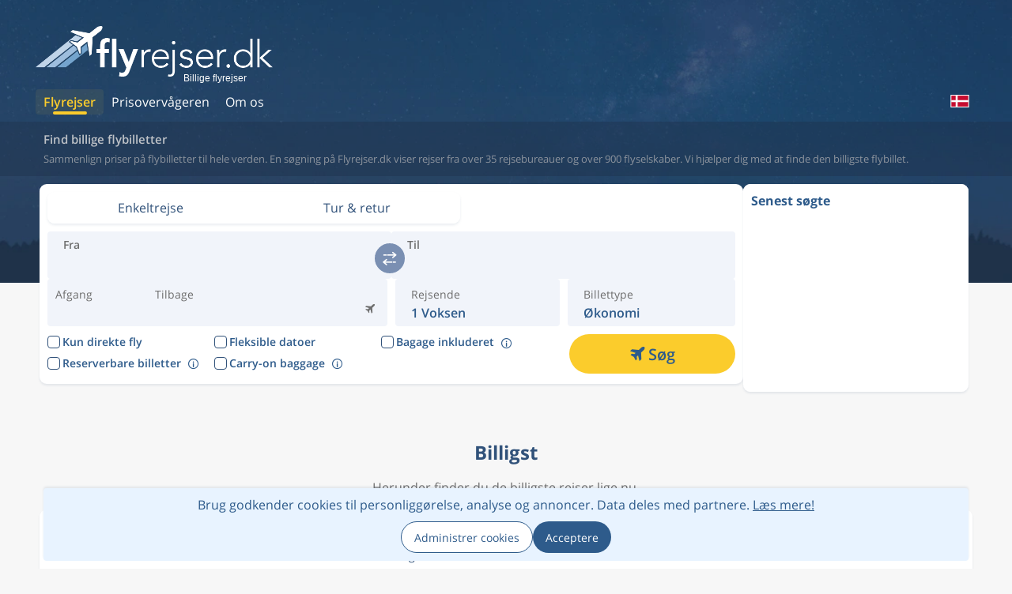

--- FILE ---
content_type: text/html; charset=UTF-8
request_url: https://www.flyrejser.dk/?section=more-expensive
body_size: 21008
content:
<!DOCTYPE html>
<!--[if lt IE 7]>
<html class="no-js lt-ie9 lt-ie8 lt-ie7"> <![endif]-->
<!--[if IE 7]>
<html class="no-js lt-ie9 lt-ie8"> <![endif]-->
<!--[if IE 8]>
<html class="no-js lt-ie9"> <![endif]-->
<!--[if gt IE 8]><!-->
<html lang="da"> <!--<![endif]-->

<head prefix="og: http://ogp.me/ns#">

	<meta charset="utf-8">

	
	<title>Billige flyrejser – sammenlign på Flyrejser.dk</title>
	<meta name="description" content="Sammenlign priser på flyrejser. Med et enkelt klik kan du søge hos alle flyselskaber og rejsebureauer – find det billigste fly hurtigt og enkelt! Klik her!">
	<meta name="keywords" content="flyrejse, flyrejser, sammenlign pris på fly, lavprisfly, billigt fly, billige fly, rejser, flysæder, flybillett, flybilletter, billig rejse, rejse, bog rejse, flysæde, billigere rejse, billigste rejse">
	<meta name="viewport" content="width=device-width, initial-scale=1, maximum-scale=1, user-scalable=0, minimal-ui" />
	<meta name="theme-color" content="#2e5b8b">
	<!-- Open graph start -->
	<meta property="og:type" content="website" />
	<meta property="og:title" content="Billige flyrejser – sammenlign på Flyrejser.dk" />
	<meta property="og:description" content="Sammenlign priser på flyrejser. Med et enkelt klik kan du søge hos alle flyselskaber og rejsebureauer – find det billigste fly hurtigt og enkelt! Klik her!" />
	<meta property="og:locale" content="da_DK" />
	<meta property="og:site_name" content="Flyrejser.dk" />
	<meta property="og:image" content="https://www.flyrejser.dk/static/v20251127170959/images/opengraph_logo.png" />
	<meta property="og:url" content="https://www.flyrejser.dk/?section=more-expensive" />
	<!-- Open graph end -->

	<!-- Start canonical and hreflang tags -->
	<link rel="canonical" href="https://www.flyrejser.dk" />
	<link rel="alternate" hreflang="sv-SE" href="https://www.flygresor.se" title="Billiga Flyg - Jämför miljoner resor på Flygresor.se"/>
	<link rel="alternate" hreflang="en-SE" href="https://www.flygresor.se/en" title="Cheap Flights - Compare at Flygresor.se"/>
	<link rel="alternate" hreflang="no-NO" href="https://www.flyreiser.no" title="Billige fly - Sammenlign på Flyreiser.no"/>
	<link rel="alternate" hreflang="en-NO" href="https://www.flyreiser.no/en" title="Cheap Flights - Compare at Flyreiser.no"/>
	<link rel="alternate" hreflang="da-DK" href="https://www.flyrejser.dk" title="Billige flyrejser – sammenlign på Flyrejser.dk"/>
	<link rel="alternate" hreflang="en-DK" href="https://www.flyrejser.dk/en" title="Cheap Flights - Compare at Flyrejser.dk"/>
	<link rel="alternate" hreflang="de-DE" href="https://www.uberflieger.de" title="Billige Flüge finden – Vergleiche tausende Flüge auf Überflieger.de"/>
	<link rel="alternate" hreflang="en-DE" href="https://www.uberflieger.de/en" title="Cheap Flights - Compare at Überflieger.de"/>
	<link rel="alternate" hreflang="fr-FR" href="https://www.vousvolez.fr" title="Vols pas chers - comparez sur Vousvolez.fr"/>
	<link rel="alternate" hreflang="en-FR" href="https://www.vousvolez.fr/en" title="Cheap Flights - Compare at Vousvolez.fr"/>
	<link rel="alternate" hreflang="en-ZA" href="https://www.flightmate.co.za" title="Cheap Flights - Compare at Flightmate.co.za"/>
	<link rel="alternate" hreflang="en-IE" href="https://www.flightmate.ie" title="Cheap Flights - Compare at Flightmate.ie"/>
	<link rel="alternate" hreflang="fi-FI" href="https://www.flightmate.fi" title="Halvat lennot - Vertaa miljoonia matkoja osoitteessa flightmate.fi"/>
	<link rel="alternate" hreflang="en-FI" href="https://www.flightmate.fi/en" title="Cheap Flights - Compare at flightmate.fi"/>	<!-- End canonical and hreflang tags -->

	<!-- Start misc meta tags -->
	<meta name="robots" content="index, follow" />	<!-- End misc meta tags -->



	<!-- Place favicon.ico and apple-touch-icon.png in the root directory -->
	<link rel="icon" type="image/x-icon" href="/favicon.ico">
	<link rel="shortcut icon" type="image/ico" href="/favicon.ico">
	<link rel="icon" type="image/png" href="/favicon-96x96.png" sizes="96x96" />
	<link rel="icon" type="image/svg+xml" href="/favicon.svg" />


	<link rel="apple-touch-icon" href="/static/v20251127170959/images/global/favicon/apple-touch-icon-iphone4.png">
	<link rel="apple-touch-icon" sizes="57x57" href="/static/v20251127170959/images/global/favicon/apple-touch-icon-57x57.png">
	<link rel="apple-touch-icon" sizes="60x60" href="/static/v20251127170959/images/global/favicon/apple-touch-icon-60x60.png">
	<link rel="apple-touch-icon" sizes="72x72" href="/static/v20251127170959/images/global/favicon/apple-touch-icon-72x72.png">
	<link rel="apple-touch-icon" sizes="76x76" href="/static/v20251127170959/images/global/favicon/apple-touch-icon-76x76.png">
	<link rel="apple-touch-icon" sizes="114x114" href="/static/v20251127170959/images/global/favicon/apple-touch-icon-114x114.png">
	<link rel="apple-touch-icon" sizes="120x120" href="/static/v20251127170959/images/global/favicon/apple-touch-icon-120x120.png">
	<link rel="apple-touch-icon" sizes="144x144" href="/static/v20251127170959/images/global/favicon/apple-touch-icon-144x144.png">
	<link rel="apple-touch-icon" sizes="152x152" href="/static/v20251127170959/images/global/favicon/apple-touch-icon-152x152.png">
	<link rel="apple-touch-icon" sizes="180x180" href="/static/v20251127170959/images/global/favicon/apple-touch-icon-180x180.png">
	<link rel="apple-touch-icon" sizes="57x57" href="/static/v20251127170959/images/global/favicon/apple-touch-icon-57x57-precomposed.png">
	<link rel="apple-touch-icon" sizes="60x60" href="/static/v20251127170959/images/global/favicon/apple-touch-icon-60x60-precomposed.png">
	<link rel="apple-touch-icon" sizes="72x72" href="/static/v20251127170959/images/global/favicon/apple-touch-icon-72x72-precomposed.png">
	<link rel="apple-touch-icon" sizes="76x76" href="/static/v20251127170959/images/global/favicon/apple-touch-icon-76x76-precomposed.png">
	<link rel="apple-touch-icon" sizes="114x114" href="/static/v20251127170959/images/global/favicon/apple-touch-icon-114x114-precomposed.png">
	<link rel="apple-touch-icon" sizes="120x120" href="/static/v20251127170959/images/global/favicon/apple-touch-icon-120x120-precomposed.png">
	<link rel="apple-touch-icon" sizes="144x144" href="/static/v20251127170959/images/global/favicon/apple-touch-icon-144x144-precomposed.png">
	<link rel="apple-touch-icon" sizes="152x152" href="/static/v20251127170959/images/global/favicon/apple-touch-icon-152x152-precomposed.png">
	<link rel="apple-touch-icon" sizes="180x180" href="/static/v20251127170959/images/global/favicon/apple-touch-icon-180x180-precomposed.png">

			<link rel="modulepreload" href="/static/v20251127170959/assets/resources/build/js/common/civet.js">			<link rel="modulepreload" href="/static/v20251127170959/assets/resources/build/js/common/googleDataLayer.js">			<link rel="modulepreload" href="/static/v20251127170959/assets/resources/build/js/common/event.js">			<link rel="modulepreload" href="/static/v20251127170959/assets/resources/build/js/common/modal.js">			<link rel="modulepreload" href="/static/v20251127170959/assets/resources/build/js/common/LoadingOverlay.js">			<link rel="modulepreload" href="/static/v20251127170959/assets/resources/build/js/common/toast.js">			<link rel="modulepreload" href="/static/v20251127170959/assets/resources/build/js/common/LinkBox.js">			<link rel="modulepreload" href="/static/v20251127170959/assets/resources/build/js/common/RecentSearches.js">			<link rel="modulepreload" href="/static/v20251127170959/assets/resources/build/js/common/SearchBox.js">			<link rel="modulepreload" href="/static/v20251127170959/assets/resources/build/js/common/connectApiCalls.js">			<link rel="modulepreload" href="/static/v20251127170959/assets/resources/build/js/common/parseISO.js">			<link rel="modulepreload" href="/static/v20251127170959/assets/resources/build/js/common/searchProgressBox.js">			<link rel="modulepreload" href="/static/v20251127170959/assets/resources/build/js/common/SearchFieldMulti.js">			<link rel="modulepreload" href="/static/v20251127170959/assets/resources/build/js/common/createVueApp.js">			<link rel="modulepreload" href="/static/v20251127170959/assets/resources/build/js/common/runtime-core.esm-bundler.js">			<link rel="modulepreload" href="/static/v20251127170959/assets/resources/build/js/common/reactivity.esm-bundler.js">	
			<link rel="stylesheet" href="/static/v20251127170959/assets/resources/build/css/BHR3aO1E-LoadingOverlay.css">			<link rel="stylesheet" href="/static/v20251127170959/assets/resources/build/css/DRT_Vbyq-toast.css">			<link rel="stylesheet" href="/static/v20251127170959/assets/resources/build/css/BOozYvKM-_main.css">			<link rel="stylesheet" href="/static/v20251127170959/assets/resources/build/css/standalone/localization.css">			<link rel="stylesheet" href="/static/v20251127170959/assets/resources/build/css/BZNQkliy-LinkBox.css">			<link rel="stylesheet" href="/static/v20251127170959/assets/resources/build/css/BKP3EL0R-RecentSearches.css">			<link rel="stylesheet" href="/static/v20251127170959/assets/resources/build/css/R9WxH3dK-SearchBox.css">			<link rel="stylesheet" href="/static/v20251127170959/assets/resources/build/css/CkhXS7KS-searchProgressBox.css">			<link rel="stylesheet" href="/static/v20251127170959/assets/resources/build/css/Cs2abXu1-SearchFieldMulti.css">			<link rel="stylesheet" href="/static/v20251127170959/assets/resources/build/css/BZDciCIV-index.css">	
</head>
<body class="localized-da home device-desktop">

	<div id="global-container" class="global-container">

		
	<div class="headerBg"></div>

	<header>
	<a id="tab-skip" href="#from" class="tab-skip" aria-label="Skip to flight search" title="Skip to flight search" tabindex="0">Skip to flight search</a>
			<div class="abHeader">
				<div class="abHeader__default">
									<div class="abHeader__content">
										<nav class="abHeader__nav">
							<ul class="abHeader__list abHeader__list--long">
								<li class="abHeader__item abHeader__item--home">
									<a href="/"
										target="_top"
										class="abHeader__link abHeader__link--active"
										title="Flyrejser">
										<span class="icon icon-plane-up-trans"></span>
										Flyrejser									</a>
								</li>
																																													<li class="abHeader__item abHeader__item--priceWatcher">
								<a href="/prisovervageren"
									target="_top"
									class="abHeader__link"
									title="Prisovervågeren">
									<span class="icon icon-alert"></span>
									Prisovervågeren								</a>
							</li>
																			<li class="abHeader__item abHeader__item--favorite">
								<a href="/favourite"
									target="_top"
									class="abHeader__link"
									title="Favoritside">
									<span class="icon icon-heart-full"></span>
									Favoritside								</a>
							</li>
																								<li class="abHeader__item abHeader__item--information">
							<a href="/information" target="_top" class="abHeader__link" title="Information" aria-label="Hur du söker hos oss">
								<span class="icon icon-info"></span>
								Om os							</a>
							<div class="abHeader__dropdownContainer">
																<div class="abHeader__dropdownItem" data-val="searchInformation">
									<a href="/information?view=searchInformation">
										<i class="icon-search"></i>
										<span>Søgefeltet</span>
									</a>
								</div>
								<div class="abHeader__dropdownItem" data-val="searchFilters">
									<a href="/information?view=searchFilters">
										<i class="icon-filter-trans"></i>
										<span>Filter i søgeresultat</span>
									</a>
								</div>
								<div class="abHeader__dropdownItem" data-val="priceMatrix">
									<a href="/information?view=priceMatrix">
										<i class="icon-calendar-dollar"></i>
										<span>Prismatrice i søgeresultat</span>
									</a>
								</div>
								<div class="abHeader__dropdownItem" data-val="priceWatcher">
									<a href="/information?view=priceWatcher">
										<i class="icon-alarm-dollar"></i>
										<span>Prisovervågeren</span>
									</a>
								</div>
								<div class="abHeader__dropdownItem" data-val="emission">
									<a href="/information?view=emission">
										<i class="icon-plane-up-trans"></i>
										<span>Klimaforandring</span>
									</a>
								</div>
								<div class="abHeader__dropdownItem" data-val="faq">
									<a href="/information?view=faq">
										<i class="icon-circle-question-mark"></i>
										<span>Spørgsmål og svar</span>
									</a>
								</div>
							</div>
						</li>
																							</ul>
				</nav>
				<div class="abHeader__left">
											<div class="abHeader__burger">
							<div id="abHeaderBurgerMenu" class="abHeader__bun" role="button" aria-label="Open the navigation menu" tabindex="0">
								<span class="abHeader__bunLayers">
									<span class="abHeader__bunLayer"></span>
									<span class="abHeader__bunLayer"></span>
									<span class="abHeader__bunLayer"></span>
								</span>
								<span class="abHeader__closeNav"></span>
								<span>menu</span>
							</div>
						</div>
						<div data-action="go-back" class="goBackArrow" title="Flyrejser">
							<span class="icon icon-chevron-left"></span>
						</div>
									</div>
				<div class="abHeader__main">
					<div class="abHeader__top">	<!-- We skip the logo from the tab menu as they go through the navigation anyway -->
						<a 
													href="/"
							
							target="_top"
							tabindex="-1"
							class="abHeader__banner"
							title="Flyrejser.dk - Sammenlign priser på flyrejser">
							<img src="/static/v20251127170959/images/logos_brand/regular/flyrejser.dk_logo.png"
								width="158"
								height="33"
								class="abHeader__logo"
								alt="Flyrejser.dk - Sammenlign priser på flyrejser">
															<h1 class="abHeader__logoText">Billige flyrejser</h1>
													</a>
											</div>
											<div class="abHeader__ad">
							<script data-adfscript="adx.adform.net/adx/?mid=316614&mkv=domain:flyrejser.dk,path:?section=more-expensive"></script>						</div>
																			</div>

				<div class="abHeader__right">
																<div class="abLanguageSelector">
	<div class="abLanguageSelector__overlay"></div>
	<button type="button" class="abLanguageSelector__btn" tabindex="0" aria-label="Skift sprog">
		<img src="/static/v20251127170959/images/flaggor/ab/da.svg" width="24" height="16" alt="">
	</button>
	<ul class="abLanguageSelector__locals">
		<li>
			<span class="abLanguageSelector__title">Language</span>
		</li>
					<li class="abLanguageSelector__local abLanguageSelector__local--disabled" data-val="da">
				<a href="/?section=more-expensive" tabindex="-1" aria-label="Skift sprog til: Dansk">
					<img class="lazy"
						loading="lazy"
						src="/static/v20251127170959/images/flaggor/ab/da.svg"
						width="24"
						height="16"
						alt=""> <span>Dansk</span>
				</a>
			</li>
					<li class="abLanguageSelector__local" data-val="en">
				<a href="/en?section=more-expensive" tabindex="-1" aria-label="Skift sprog til: English">
					<img class="lazy"
						loading="lazy"
						src="/static/v20251127170959/images/flaggor/ab/en.svg"
						width="24"
						height="16"
						alt=""> <span>English</span>
				</a>
			</li>
			</ul>
</div>
					
					
									</div>
				<div id="abHeader__overlay" data-action="cancel-overlay" class="abHeader__overlay overlay"></div>

			</div>
		</div>
	</div>
</header>

			<main>

				<div class="abIntro abIntro--index">
					<div class="abIntro__inner">
						<div>
							<h2 class="abIntro__title">
								Find billige flybilletter							</h2>
							<h3 class="abIntro__desc">
								Sammenlign priser på flybilletter til hele verden. En søgning på Flyrejser.dk viser rejser fra over 35 rejsebureauer og over 900 flyselskaber. Vi hjælper dig med at finde den billigste flybillet.							</h3>
						</div>
					</div>
				</div>

				<section class="container container--searchbox">
					<div class="flex gap-0.5 flex-wrap">
						<div class="searchbox-container">
						<div id="abSearchBox" class="abSearchBox abSearchBox--default">

	<div class="abSearchBox__nav abTabNav">
		<button data-action="set-view" data-type="0" class="abTabNav__btn abSearchBox__navBtn" tabindex="0" aria-label="Set view: Enkeltrejse">
			<span>Enkeltrejse</span>
		</button>
		<button data-action="set-view" data-type="1" class="abTabNav__btn abSearchBox__navBtn" tabindex="0" aria-label="Set view: Tur & retur">
			<span>Tur & retur</span>
		</button>

			</div>

	<div class="abSearchBox__leg" data-leg-index="0">
		<div class="abSearchBox__col">
			<div class="abSearchBox__circle abSearchBox__circle--number">
				1
			</div>
		</div>
		<div class="abSearchBox__col">
			<div class="abSearchBox__row abSearchBox__row--fromToFields">
				<div class="abSearchBox__fields">
					<div class="SearchFieldMulti SearchFieldMulti--from SearchFieldMulti--default">
	<div class="SearchFieldMulti__modal">
		<div class="SearchFieldMulti__wrapper">
			<label for="from" class="SearchFieldMulti__label">Fra</label>
			<div class="SearchFieldMulti__input__wrapper">
				<div class="SearchFieldMulti__field__scroller" tabindex="-1">
					<div class="SearchFieldMulti__checked_iatas_container"></div>
					<input type="text"
						name="from"
						id="from"
						class="SearchFieldMulti__field SearchFieldMulti__field--from iata_field_module"
						value=""
						data-bound="from"
						data-iata=""
						data-is-metro=""
						data-text=""
						autocomplete="off"
						autocorrect="off"
						autocapitalize="off"
						spellcheck="false"
						tabindex="0"
						enterkeyhint="next"
						aria-label="Introducere destinationen du flyver til:">
				</div>
				<button class="SearchFieldMulti__clear_btn">
					<i class="icon icon-cross"></i>
				</button>
			</div>

			<button class="SearchFieldMulti__apply_btn">
				Anvend			</button>
		</div>

		<div class="SearchFieldMulti__autocomplete_container">
			<div class="SearchFieldMulti__rounded_corners">

				<div class="SearchFieldMulti__scroll_wrapper"></div>

				<div class="SearchFieldMulti__apply_container">
					<div>
						<div class="limit-warning-msg">
							Too many locations selected						</div>
					</div>

					<div class="SearchFieldMulti__apply_container__actions">
						<button class="SearchFieldMulti__cancel_btn abBtn">
							Afbryd						</button>
						<button class="SearchFieldMulti__apply_btn abBtn abBtn--yellowBlue m-l-5">
							Anvend						</button>
					</div>
				</div>

			</div>
		</div>
	</div>
</div>					<div class="SearchFieldMulti SearchFieldMulti--to SearchFieldMulti--default">
	<div class="SearchFieldMulti__modal">
		<div class="SearchFieldMulti__wrapper">
			<label for="to" class="SearchFieldMulti__label">Til</label>
			<div class="SearchFieldMulti__input__wrapper">
				<div class="SearchFieldMulti__field__scroller" tabindex="-1">
					<div class="SearchFieldMulti__checked_iatas_container"></div>
					<input type="text"
						name="to"
						id="to"
						class="SearchFieldMulti__field SearchFieldMulti__field--to iata_field_module"
						value=""
						data-bound="to"
						data-iata=""
						data-is-metro=""
						data-text=""
						autocomplete="off"
						autocorrect="off"
						autocapitalize="off"
						spellcheck="false"
						tabindex="0"
						enterkeyhint="next"
						aria-label="Introducere destinationen du flyver til:">
				</div>
				<button class="SearchFieldMulti__clear_btn">
					<i class="icon icon-cross"></i>
				</button>
			</div>

			<button class="SearchFieldMulti__apply_btn">
				Anvend			</button>
		</div>

		<div class="SearchFieldMulti__autocomplete_container">
			<div class="SearchFieldMulti__rounded_corners">

				<div class="SearchFieldMulti__scroll_wrapper"></div>

				<div class="SearchFieldMulti__apply_container">
					<div>
						<div class="limit-warning-msg">
							Too many locations selected						</div>
					</div>

					<div class="SearchFieldMulti__apply_container__actions">
						<button class="SearchFieldMulti__cancel_btn abBtn">
							Afbryd						</button>
						<button class="SearchFieldMulti__apply_btn abBtn abBtn--yellowBlue m-l-5">
							Anvend						</button>
					</div>
				</div>

			</div>
		</div>
	</div>
</div>				</div>
				<div class="abSearchBox__switch">
					<button aria-label="switch" type="button" data-action="switcher" tabindex="-1" class="abSearchBox__switcher icon-switch">
					</button>
				</div>
			</div>
			<div class="abSearchBox__row abSearchBox__row--top">
				<div class="abSearchBox__depart" aria-label="Change departure date: " tabindex="0">
					<span class="abSearchBox__label">Afgang</span>
					<span class="abSearchBox__value abSearchBox__value--large abSearchBox__value--small"></span>
				</div>
				<div class="abSearchBox__duration">
					<span class="icon icon-plane hidden md:inline"></span>
					<span class="abSearchBox__label abSearchBox__label--large"></span>
				</div>
				<div class="abSearchBox__return" role="button" aria-label="Skift returdato: " tabindex="0">
					<span class="abSearchBox__label">Tilbage</span>
					<span class="abSearchBox__value abSearchBox__value--large abSearchBox__value--small"></span>
				</div>
				<div class="abSearchBox__date-apply">
					<button data-action="apply-date" class="abSearchBox__btn abBtn--yellowBlue abSearchBox__btn--apply tab-apply">
						<span>Anvend</span>
					</button>
				</div>
				<div class="abSearchBox__remove-leg" tabindex="0">
					<button data-action="remove-leg" class="abBtn abSearchBox__btn--remove">
						<span class="icon icon-circle-cross"></span>
					</button>
				</div>
			</div>
		</div>
	</div>

		<div class="abSearchBox__row abSearchBox__row--passengers abSearchBox__row--last abSearchBox__row--bottom">
		<div class="abSearchBox__passengers" tabindex="0" aria-label="Tilpas passagerer" role="button">
			<span class="abSearchBox__label">Rejsende</span>
			<span class="abSearchBox__value"><small>1 voksen</small></span>
			<div class="abSearchBox__menu" role="menu" aria-hidden="true">
				<div class="abPassengers">
					<div class="abPassengers__view abPassengers__view--default selected" data-view="default" role="menu">
						<div class="abPassengers__group abPassengers__group--adult" data-passengercount="1">
							<div class="abPassengers__item">
								<div class="abPassengers__group--decoration">
									<span class="abPassengers__type">Voksne</span>
									<span class="abPassengers__years">18+ Alder</span>
								</div>
								<div class="abPassengers__group--decoration" role="group">
									<button aria-label="minus" type="button" data-type="adult" data-action="remove-passenger" class="abPassengers__btn abPassengers__btn--disabled" role="menuitem" tabindex="-1">
										<i class="icon icon-minus abPassengers__group--icon-counts-decoration"></i>
									</button>
									<span class="abPassengers__count">1</span>
									<button aria-label="plus" type="button" data-type="adult" data-action="add-passenger" class="abPassengers__btn" role="menuitem" tabindex="-1">
										<i class="icon icon-plus abPassengers__group--icon-counts-decoration"></i>
									</button>
								</div>
							</div>
							<div class="abPassengers__wrapper">
								<div class="abPassengers__msg hidden">
									Hvis mere end 9 voksne ønsker at bestille en flyrejse sammen, bedes I ringe til  <a href="https://www.ticket.se" target="_blank">Ticket</a> <a href="tel:0770-457523">0770 45 75 23</a>, som derefter vil hjælpe jer med bestillingen.								</div>
							</div>
						</div>
						<div class="abPassengers__group abPassengers__group--child" data-passengercount="0">
							<div class="abPassengers__item">
								<div class="abPassengers__group--decoration">
									<span class="abPassengers__type">Børn</span>
									<span class="abPassengers__years">0-17 Alder</span>
								</div>
								<div class="abPassengers__group--decoration" role="group">
									<button aria-label="minus" type="button" data-type="child" data-action="remove-passenger" aria-label="Tilføj voksen passager" class="abPassengers__btn abPassengers__btn--disabled" role="menuitem" tabindex="-1">
										<i class="icon icon-minus abPassengers__group--icon-counts-decoration"></i>
									</button>
									<span class="abPassengers__count">0</span>
									<button aria-label="plus" type="button" data-type="child" data-action="add-passenger" aria-label="Tilføj barnepassager" class="abPassengers__btn" role="menuitem" tabindex="-1">
										<i class="icon icon-plus abPassengers__group--icon-counts-decoration"></i>
									</button>
								</div>
							</div>
						</div>
						<div class="abPassengers__group abPassengers__group--ages child">
							<div class="abPassengers__selectAges">
								<span>Vælg børnenes alder</span>
							</div>
							<div class="abPassengers__ages">
																	<div class="abPassengers__age" data-passenger="1" data-type="child" data-age="false">
										<span>Barn 1</span>
										<span>Vælg alder</span>
									</div>
																	<div class="abPassengers__age" data-passenger="2" data-type="child" data-age="false">
										<span>Barn 2</span>
										<span>Vælg alder</span>
									</div>
																	<div class="abPassengers__age" data-passenger="3" data-type="child" data-age="false">
										<span>Barn 3</span>
										<span>Vælg alder</span>
									</div>
																	<div class="abPassengers__age" data-passenger="4" data-type="child" data-age="false">
										<span>Barn 4</span>
										<span>Vælg alder</span>
									</div>
																	<div class="abPassengers__age" data-passenger="5" data-type="child" data-age="false">
										<span>Barn 5</span>
										<span>Vælg alder</span>
									</div>
																	<div class="abPassengers__age" data-passenger="6" data-type="child" data-age="false">
										<span>Barn 6</span>
										<span>Vælg alder</span>
									</div>
																	<div class="abPassengers__age" data-passenger="7" data-type="child" data-age="false">
										<span>Barn 7</span>
										<span>Vælg alder</span>
									</div>
																	<div class="abPassengers__age" data-passenger="8" data-type="child" data-age="false">
										<span>Barn 8</span>
										<span>Vælg alder</span>
									</div>
																	<div class="abPassengers__age" data-passenger="9" data-type="child" data-age="false">
										<span>Barn 9</span>
										<span>Vælg alder</span>
									</div>
															</div>
							<div class="abPassengers__ranges">
								<div class="abPassengers__scroller">
																													<div role="menuitem" class="abPassengers__range" tabindex="0"  data-age="0" aria-label="Vælg ungdomsalder: 0" data-type="child" >
																							<span class="abPassengers__infantMonths">0-23</span>
												<span class="abPassengers__infant">
													infant												</span>
												<span>Måneder</span>
																					</div>
																																																		<div role="menuitem" class="abPassengers__range" tabindex="0"  data-age="2" aria-label="Vælg ungdomsalder: 2" data-type="child" >
																							<span>2</span>
												<span>år gammel</span>
																					</div>
																													<div role="menuitem" class="abPassengers__range" tabindex="0"  data-age="3" aria-label="Vælg ungdomsalder: 3" data-type="child" >
																							<span>3</span>
												<span>år gammel</span>
																					</div>
																													<div role="menuitem" class="abPassengers__range" tabindex="0"  data-age="4" aria-label="Vælg ungdomsalder: 4" data-type="child" >
																							<span>4</span>
												<span>år gammel</span>
																					</div>
																													<div role="menuitem" class="abPassengers__range" tabindex="0"  data-age="5" aria-label="Vælg ungdomsalder: 5" data-type="child" >
																							<span>5</span>
												<span>år gammel</span>
																					</div>
																													<div role="menuitem" class="abPassengers__range" tabindex="0"  data-age="6" aria-label="Vælg ungdomsalder: 6" data-type="child" >
																							<span>6</span>
												<span>år gammel</span>
																					</div>
																													<div role="menuitem" class="abPassengers__range" tabindex="0"  data-age="7" aria-label="Vælg ungdomsalder: 7" data-type="child" >
																							<span>7</span>
												<span>år gammel</span>
																					</div>
																													<div role="menuitem" class="abPassengers__range" tabindex="0"  data-age="8" aria-label="Vælg ungdomsalder: 8" data-type="child" >
																							<span>8</span>
												<span>år gammel</span>
																					</div>
																													<div role="menuitem" class="abPassengers__range" tabindex="0"  data-age="9" aria-label="Vælg ungdomsalder: 9" data-type="child" >
																							<span>9</span>
												<span>år gammel</span>
																					</div>
																													<div role="menuitem" class="abPassengers__range" tabindex="0"  data-age="10" aria-label="Vælg ungdomsalder: 10" data-type="child" >
																							<span>10</span>
												<span>år gammel</span>
																					</div>
																													<div role="menuitem" class="abPassengers__range" tabindex="0"  data-age="11" aria-label="Vælg ungdomsalder: 11" data-type="child" >
																							<span>11</span>
												<span>år gammel</span>
																					</div>
																													<div role="menuitem" class="abPassengers__range" tabindex="0"  data-age="12" aria-label="Vælg ungdomsalder: 12" data-type="child" >
																							<span>12</span>
												<span>år gammel</span>
																					</div>
																													<div role="menuitem" class="abPassengers__range" tabindex="0"  data-age="13" aria-label="Vælg ungdomsalder: 13" data-type="child" data-median="1" >
																							<span>13</span>
												<span>år gammel</span>
																					</div>
																													<div role="menuitem" class="abPassengers__range" tabindex="0"  data-age="14" aria-label="Vælg ungdomsalder: 14" data-type="child" >
																							<span>14</span>
												<span>år gammel</span>
																					</div>
																													<div role="menuitem" class="abPassengers__range" tabindex="0"  data-age="15" aria-label="Vælg ungdomsalder: 15" data-type="child" >
																							<span>15</span>
												<span>år gammel</span>
																					</div>
																													<div role="menuitem" class="abPassengers__range" tabindex="0"  data-age="16" aria-label="Vælg ungdomsalder: 16" data-type="child" >
																							<span>16</span>
												<span>år gammel</span>
																					</div>
																													<div role="menuitem" class="abPassengers__range" tabindex="0"  data-age="17" aria-label="Vælg ungdomsalder: 17" data-type="child" >
																							<span>17</span>
												<span>år gammel</span>
																					</div>
																	</div>
							</div>
						</div>
											</div>
										<div class="abPassengers__apply">
						<button 
							data-action="apply-passengers"
							class="abPassengers__applyBtn abBtn abBtn--block abBtn--blueWhite tab-apply"
							role="menuitem"
							tabindex="-1"
						>
							<span>Anvend</span>
						</button>
					</div>
				</div>
			</div>
		</div>
	</div>
	<div class="abSearchBox__row abSearchBox__row--options abSearchBox__row--last abSearchBox__row--bottom" role="radiogroup" aria-labelledby="abSearchBox__cabin__label">
		<div class="abSearchBox__view" tabindex="0">
			<span class="abSearchBox__label">Rejsetype</span>
			<span class="abSearchBox__value"><small>Tur & retur</small></span>
			<div class="abSearchBox__menu" aria-hidden="true">
				<button data-action="set-view" data-type="0" class="abBtn abBtn--listed tab-apply">
					<span>Enkeltrejse</span>
				</button>
				<button data-action="set-view" data-type="1" class="abBtn abBtn--listed abBtn--ticked tab-apply">
					<span>Tur & retur</span>
				</button>
							</div>
		</div>
		<div class="abSearchBox__cabin" tabindex="0" aria-label="Skift billettype" role="button">
			<span id="abSearchBox__cabin__label" class="abSearchBox__label">Billettype</span>
			<span class="abSearchBox__value"><small>Økonomi</small></span>
			<div class="abSearchBox__menu" aria-hidden="true">
				<button data-action="set-cabin" tabindex="-1" role="radio" aria-label="Økonomi" aria-checked="true" class="abBtn abBtn--listed abBtn--ticked tab-apply" value="0">
					<span>Økonomi</span>
					<span class="icon-checkmark"></span>
				</button>
				<button data-action="set-cabin" tabindex="-1" role="radio" aria-label="Premium økonomi" aria-checked="false" class="abBtn abBtn--listed tab-apply" value="3">
					<span>Premium økonomi</span>
					<span class="icon-checkmark"></span>
				</button>
				<button data-action="set-cabin" tabindex="-1" role="radio" aria-label="Business" aria-checked="false" class="abBtn abBtn--listed tab-apply" value="1">
					<span>Business</span>
					<span class="icon-checkmark"></span>
				</button>
				<button data-action="set-cabin" tabindex="-1"role="radio"  aria-label="Første klasse" aria-checked="false" class="abBtn abBtn--listed tab-apply" value="2">
					<span>Første klasse</span>
					<span class="icon-checkmark"></span>
				</button>
			</div>
		</div>
		<div class="abSearchBox__direct">
			<span class="abSearchBox__label abSearchBox__label--direct">Kun direkte fly</span>
			<label class="abToggleSwitch abToggleSwitch--direct" tabindex="0">
				<input type="checkbox" class="abToggleSwitch__checkbox checkbox checkbox-direct" aria-label="Kun direkte fly">
				<span class="abToggleSwitch__control"></span>
			</label>
		</div>
		<button data-action="add-leg" class="abBtn abBtn--block abBtn--blueWhite abSearchBox__add-leg">
			<span>Tilføj strækning</span>
			<span class="icon icon-circle-plus-trans"></span>
		</button>
	</div>

	<div class="abSearchBox__checkboxes">
		<div class="abSearchBox__checkbox abSearchBox__checkbox--direct">
			<label class="checkbox">
				<input type="checkbox" tabindex="0" aria-label="Kun direkte fly"  class="checkbox checkbox-direct">
				<div class="checkbox__tick">
					<div class="checkbox__tick--svg"><?xml version="1.0" encoding="UTF-8" standalone="no"?>
<svg
   width="16"
   height="16"
   viewBox="0 0 16 16"
   version="1.1"
   id="svg1"
   sodipodi:docname="checkbox.svg"
   inkscape:version="1.3.2 (091e20e, 2023-11-25)"
   xmlns:inkscape="http://www.inkscape.org/namespaces/inkscape"
   xmlns:sodipodi="http://sodipodi.sourceforge.net/DTD/sodipodi-0.dtd"
   xmlns="http://www.w3.org/2000/svg"
   xmlns:svg="http://www.w3.org/2000/svg">
  <defs
     id="defs1" />
  <sodipodi:namedview
     id="namedview1"
     pagecolor="#ffffff"
     bordercolor="#000000"
     borderopacity="0.25"
     inkscape:showpageshadow="2"
     inkscape:pageopacity="0.0"
     inkscape:pagecheckerboard="0"
     inkscape:deskcolor="#d1d1d1"
     inkscape:zoom="7.375"
     inkscape:cx="15.932203"
     inkscape:cy="16"
     inkscape:window-width="1312"
     inkscape:window-height="429"
     inkscape:window-x="2041"
     inkscape:window-y="407"
     inkscape:window-maximized="0"
     inkscape:current-layer="svg1" />
  <g
     id="checkmark"
     fill="none"
     stroke="#ffffff"
     stroke-linecap="round"
     stroke-linejoin="round"
     stroke-width="1.5"
     color="currentColor"
     transform="matrix(1.3183249,0,0,1.3441299,-7.4933982,-8.040405)">
    <path
       class="path"
       d="m 8.6582329,13.016978 c 0,0 1.3158867,0.714967 1.9738371,1.762196 0,0 1.973832,-4.112156 4.605611,-5.482875"
       id="path1"
       style="stroke-width:1.64488" />
  </g>
</svg>
</div>
					<span>Kun direkte fly</span>
				</div>
			</label>
		</div>
					<div class="abSearchBox__checkbox">
				<label class="checkbox">
					<input type="checkbox" value="0" tabindex="0" aria-label="Fleksible datoer" class="checkbox abSearchBox__nearby">
					<div class="checkbox__tick">
						<div class="checkbox__tick--svg"><?xml version="1.0" encoding="UTF-8" standalone="no"?>
<svg
   width="16"
   height="16"
   viewBox="0 0 16 16"
   version="1.1"
   id="svg1"
   sodipodi:docname="checkbox.svg"
   inkscape:version="1.3.2 (091e20e, 2023-11-25)"
   xmlns:inkscape="http://www.inkscape.org/namespaces/inkscape"
   xmlns:sodipodi="http://sodipodi.sourceforge.net/DTD/sodipodi-0.dtd"
   xmlns="http://www.w3.org/2000/svg"
   xmlns:svg="http://www.w3.org/2000/svg">
  <defs
     id="defs1" />
  <sodipodi:namedview
     id="namedview1"
     pagecolor="#ffffff"
     bordercolor="#000000"
     borderopacity="0.25"
     inkscape:showpageshadow="2"
     inkscape:pageopacity="0.0"
     inkscape:pagecheckerboard="0"
     inkscape:deskcolor="#d1d1d1"
     inkscape:zoom="7.375"
     inkscape:cx="15.932203"
     inkscape:cy="16"
     inkscape:window-width="1312"
     inkscape:window-height="429"
     inkscape:window-x="2041"
     inkscape:window-y="407"
     inkscape:window-maximized="0"
     inkscape:current-layer="svg1" />
  <g
     id="checkmark"
     fill="none"
     stroke="#ffffff"
     stroke-linecap="round"
     stroke-linejoin="round"
     stroke-width="1.5"
     color="currentColor"
     transform="matrix(1.3183249,0,0,1.3441299,-7.4933982,-8.040405)">
    <path
       class="path"
       d="m 8.6582329,13.016978 c 0,0 1.3158867,0.714967 1.9738371,1.762196 0,0 1.973832,-4.112156 4.605611,-5.482875"
       id="path1"
       style="stroke-width:1.64488" />
  </g>
</svg>
</div>
						<span>Fleksible datoer</span>
					</div>
				</label>
			</div>
				<div class="abSearchBox__checkbox abSearchBox__checkbox--baggage">
			<label class="checkbox">
				<input type="checkbox" value="1" tabindex="0" aria-label="Bagage inkluderet" class="checkbox abSearchBox__baggage">
				<div class="checkbox__tick">
					<div class="checkbox__tick--svg"><?xml version="1.0" encoding="UTF-8" standalone="no"?>
<svg
   width="16"
   height="16"
   viewBox="0 0 16 16"
   version="1.1"
   id="svg1"
   sodipodi:docname="checkbox.svg"
   inkscape:version="1.3.2 (091e20e, 2023-11-25)"
   xmlns:inkscape="http://www.inkscape.org/namespaces/inkscape"
   xmlns:sodipodi="http://sodipodi.sourceforge.net/DTD/sodipodi-0.dtd"
   xmlns="http://www.w3.org/2000/svg"
   xmlns:svg="http://www.w3.org/2000/svg">
  <defs
     id="defs1" />
  <sodipodi:namedview
     id="namedview1"
     pagecolor="#ffffff"
     bordercolor="#000000"
     borderopacity="0.25"
     inkscape:showpageshadow="2"
     inkscape:pageopacity="0.0"
     inkscape:pagecheckerboard="0"
     inkscape:deskcolor="#d1d1d1"
     inkscape:zoom="7.375"
     inkscape:cx="15.932203"
     inkscape:cy="16"
     inkscape:window-width="1312"
     inkscape:window-height="429"
     inkscape:window-x="2041"
     inkscape:window-y="407"
     inkscape:window-maximized="0"
     inkscape:current-layer="svg1" />
  <g
     id="checkmark"
     fill="none"
     stroke="#ffffff"
     stroke-linecap="round"
     stroke-linejoin="round"
     stroke-width="1.5"
     color="currentColor"
     transform="matrix(1.3183249,0,0,1.3441299,-7.4933982,-8.040405)">
    <path
       class="path"
       d="m 8.6582329,13.016978 c 0,0 1.3158867,0.714967 1.9738371,1.762196 0,0 1.973832,-4.112156 4.605611,-5.482875"
       id="path1"
       style="stroke-width:1.64488" />
  </g>
</svg>
</div>
					<span>Bagage inkluderet</span>
				</div>
			</label>
			<span class="icon icon-info icon-with-tooltip" data-tooltip="searchBox.baggage.restriction"></span>
		</div>
		<div class="abSearchBox__checkbox abSearchBox__checkbox--climateComp
		hidden">
			<label class="checkbox">
				<input type="checkbox" value="1" tabindex="0" aria-label="Inkl. Klimakompensation" class="checkbox abSearchBox__climateComp">
				<div class="checkbox__tick">
					<div class="checkbox__tick--svg"><?xml version="1.0" encoding="UTF-8" standalone="no"?>
<svg
   width="16"
   height="16"
   viewBox="0 0 16 16"
   version="1.1"
   id="svg1"
   sodipodi:docname="checkbox.svg"
   inkscape:version="1.3.2 (091e20e, 2023-11-25)"
   xmlns:inkscape="http://www.inkscape.org/namespaces/inkscape"
   xmlns:sodipodi="http://sodipodi.sourceforge.net/DTD/sodipodi-0.dtd"
   xmlns="http://www.w3.org/2000/svg"
   xmlns:svg="http://www.w3.org/2000/svg">
  <defs
     id="defs1" />
  <sodipodi:namedview
     id="namedview1"
     pagecolor="#ffffff"
     bordercolor="#000000"
     borderopacity="0.25"
     inkscape:showpageshadow="2"
     inkscape:pageopacity="0.0"
     inkscape:pagecheckerboard="0"
     inkscape:deskcolor="#d1d1d1"
     inkscape:zoom="7.375"
     inkscape:cx="15.932203"
     inkscape:cy="16"
     inkscape:window-width="1312"
     inkscape:window-height="429"
     inkscape:window-x="2041"
     inkscape:window-y="407"
     inkscape:window-maximized="0"
     inkscape:current-layer="svg1" />
  <g
     id="checkmark"
     fill="none"
     stroke="#ffffff"
     stroke-linecap="round"
     stroke-linejoin="round"
     stroke-width="1.5"
     color="currentColor"
     transform="matrix(1.3183249,0,0,1.3441299,-7.4933982,-8.040405)">
    <path
       class="path"
       d="m 8.6582329,13.016978 c 0,0 1.3158867,0.714967 1.9738371,1.762196 0,0 1.973832,-4.112156 4.605611,-5.482875"
       id="path1"
       style="stroke-width:1.64488" />
  </g>
</svg>
</div>
					<span>Inkl. Klimakompensation</span>
				</div>
			</label>
			<span class="icon icon-info icon-with-tooltip" data-tooltip="searchBox.climateComp.info"></span>
		</div>
		<div class="abSearchBox__checkbox abSearchBox__checkbox--flexTicket">
			<label class="checkbox">
				<input type="checkbox" value="1" tabindex="0" aria-label="Reserverbare billetter" class="checkbox abSearchBox__flexTicket">
				<div class="checkbox__tick">
					<div class="checkbox__tick--svg"><?xml version="1.0" encoding="UTF-8" standalone="no"?>
<svg
   width="16"
   height="16"
   viewBox="0 0 16 16"
   version="1.1"
   id="svg1"
   sodipodi:docname="checkbox.svg"
   inkscape:version="1.3.2 (091e20e, 2023-11-25)"
   xmlns:inkscape="http://www.inkscape.org/namespaces/inkscape"
   xmlns:sodipodi="http://sodipodi.sourceforge.net/DTD/sodipodi-0.dtd"
   xmlns="http://www.w3.org/2000/svg"
   xmlns:svg="http://www.w3.org/2000/svg">
  <defs
     id="defs1" />
  <sodipodi:namedview
     id="namedview1"
     pagecolor="#ffffff"
     bordercolor="#000000"
     borderopacity="0.25"
     inkscape:showpageshadow="2"
     inkscape:pageopacity="0.0"
     inkscape:pagecheckerboard="0"
     inkscape:deskcolor="#d1d1d1"
     inkscape:zoom="7.375"
     inkscape:cx="15.932203"
     inkscape:cy="16"
     inkscape:window-width="1312"
     inkscape:window-height="429"
     inkscape:window-x="2041"
     inkscape:window-y="407"
     inkscape:window-maximized="0"
     inkscape:current-layer="svg1" />
  <g
     id="checkmark"
     fill="none"
     stroke="#ffffff"
     stroke-linecap="round"
     stroke-linejoin="round"
     stroke-width="1.5"
     color="currentColor"
     transform="matrix(1.3183249,0,0,1.3441299,-7.4933982,-8.040405)">
    <path
       class="path"
       d="m 8.6582329,13.016978 c 0,0 1.3158867,0.714967 1.9738371,1.762196 0,0 1.973832,-4.112156 4.605611,-5.482875"
       id="path1"
       style="stroke-width:1.64488" />
  </g>
</svg>
</div>
					<span>Reserverbare billetter</span>
				</div>
			</label>
			<span class="icon icon-info icon-with-tooltip" data-tooltip="searchBox.flexTicketToolTip"></span>
		</div>
		<div class="abSearchBox__checkbox abSearchBox__checkbox--cabinBaggage">
			<label class="checkbox">
				<input type="checkbox" value="1" tabindex="0" aria-label="Carry-on baggage" class="checkbox abSearchBox__cabinBaggage">
				<div class="checkbox__tick">
					<div class="checkbox__tick--svg"><?xml version="1.0" encoding="UTF-8" standalone="no"?>
<svg
   width="16"
   height="16"
   viewBox="0 0 16 16"
   version="1.1"
   id="svg1"
   sodipodi:docname="checkbox.svg"
   inkscape:version="1.3.2 (091e20e, 2023-11-25)"
   xmlns:inkscape="http://www.inkscape.org/namespaces/inkscape"
   xmlns:sodipodi="http://sodipodi.sourceforge.net/DTD/sodipodi-0.dtd"
   xmlns="http://www.w3.org/2000/svg"
   xmlns:svg="http://www.w3.org/2000/svg">
  <defs
     id="defs1" />
  <sodipodi:namedview
     id="namedview1"
     pagecolor="#ffffff"
     bordercolor="#000000"
     borderopacity="0.25"
     inkscape:showpageshadow="2"
     inkscape:pageopacity="0.0"
     inkscape:pagecheckerboard="0"
     inkscape:deskcolor="#d1d1d1"
     inkscape:zoom="7.375"
     inkscape:cx="15.932203"
     inkscape:cy="16"
     inkscape:window-width="1312"
     inkscape:window-height="429"
     inkscape:window-x="2041"
     inkscape:window-y="407"
     inkscape:window-maximized="0"
     inkscape:current-layer="svg1" />
  <g
     id="checkmark"
     fill="none"
     stroke="#ffffff"
     stroke-linecap="round"
     stroke-linejoin="round"
     stroke-width="1.5"
     color="currentColor"
     transform="matrix(1.3183249,0,0,1.3441299,-7.4933982,-8.040405)">
    <path
       class="path"
       d="m 8.6582329,13.016978 c 0,0 1.3158867,0.714967 1.9738371,1.762196 0,0 1.973832,-4.112156 4.605611,-5.482875"
       id="path1"
       style="stroke-width:1.64488" />
  </g>
</svg>
</div>
					<span>Carry-on baggage</span>
				</div>
			</label>
			<span class="icon icon-info icon-with-tooltip" data-tooltip="searchBox.cabinBaggage.restriction"></span>
		</div>
	</div>
	
	<div class="abSearchBox__search">
		<button data-action="search" class="abBtn abBtn--block abBtn--yellowBlue abSearchBox__searchBtn" tabindex="0" aria-label="Søg">
			<span class="abSearchBox__searchBtnContent abSearchBox__searchBtnContent--plane"></span>
			<span class="abSearchBox__searchBtnContent abSearchBox__searchBtnContent--text">Søg</span>
			<span class="abSearchBox__searchBtnContent abSearchBox__searchBtnContent--magnify icon-search"></span>
		</button>
	</div>

	<div class="abSearchBox__bgShadow"></div>

	<div class="abSearchBox__overlay"></div>

</div>						<div id="abSearchbox__dates" class="abCalendarWrapper abCalendarWrapper__searchBox abCalendarWrapper__searchBox--indexpage">
							<div class="abCalendarWrapper__header">
								<div class="abCalendarWrapper__headerInner">
									<div class="abCalendarWrapper__close">
										<i class="icon icon-chevron-left"></i>
									</div>
									<div class="abCalendarWrapper__title">
										<span>Vælg afrejsedato</span>
									</div>
								</div>
							</div>
							<div class="aCalendarRenderer__main">
								<div class="abCalendarWrapper__sliders">
									<div role="button" data-direction="left"
										class="abCalendarWrapper__slider abCalendarWrapper__slider--left abCalendarWrapper__slider--disabled">
											<span class="icon icon-chevron-left"></span>
									</div>
									<div role="button" data-direction="right"
										class="abCalendarWrapper__slider abCalendarWrapper__slider--right">
											<span class="icon icon-chevron-left"></span>
									</div>
								</div>
								<div role="dialog" class="calendarsContainer" title="Dato vælger">
									<div role="grid" class="Calendars">
										<div class="Calendars__inner" tabindex="-1"></div>
										<div class="Calendars__dayspan" role="presentation"></div>
									</div>
								</div>
							</div>
							<div class="abCalendarWrapper__footer">
								<div class="abBtn abBtn--block abBtn--yellowBlue abCalendarWrapper__apply" role="button">Anvend</div>
							</div>
						</div>
													<a class="index-fav-link" href="/favourite" alt="Til mine favoritter" aria-label="Til mine favoritter">
								<span class="icon-heart-full"></span>
								<span>Til mine favoritter</span>
							</a>
											</div>

					<div class="latestsearches-container">
						<!-- latest-searches -->
<div id="recent-searches" class="box latest-searches">

	<div class="box-top">
		<h2 class="box-title">Senest søgte</h2>
	</div>

	<div class="box-content">
		<div class="searches"></div>
	</div>

</div>
<!-- /latest-searches -->					</div>
									</section>

				
					<section class="container container--cheapest-destinations" data-section="cheapest-destinations">
						<div class="sectionIntro">
							<h2 class="sectionIntro__title">Billigst</h2>
							<span class="sectionIntro__desc">Herunder finder du de billigste rejser lige nu.</span>
						</div>
						<div id="cheapest-destinations" class="cheapestDestinations">
							<div class="selectbox cheapestDestinations__selectBox">
								<select aria-label="select-category" class="select select-category">
																												<option value="0">København to</option>
																													<option value="1">Billund to</option>
																													<option value="2">Aalborg to</option>
																											</select>
							</div>
							<div class="cheapestDestinations__categories">
																									<div class="cheapestDestinations__category ">
										<h3 class="title">København til</h3>
										<ul class="list">
																							<li class="list-item"
														data-city="Berlin"
														data-from="CPH"
														data-to="BER">
													<span class="number">1.</span>
																											<a 
															href="/flyvninger/danmark/kobenhavn/tyskland/berlin"
															class="list-item--link"
															tabindex="-1"
															title="Fly til Berlin">
															<span>Berlin</span>
														</a>
																										<span data-pseudolink="/resultater?id=100405201" class="list-item--price price" tabindex="-1">
														<span>689 kr</span>
													</span>
												</li>
																							<li class="list-item"
														data-city="London"
														data-from="CPH"
														data-to="STN">
													<span class="number">2.</span>
																											<a 
															href="/flyvninger/danmark/kobenhavn/storbritannien/london"
															class="list-item--link"
															tabindex="-1"
															title="Fly til London">
															<span>London</span>
														</a>
																										<span data-pseudolink="/resultater?id=100405308" class="list-item--price price" tabindex="-1">
														<span>761 kr</span>
													</span>
												</li>
																							<li class="list-item"
														data-city="Wien"
														data-from="CPH"
														data-to="VIE">
													<span class="number">3.</span>
																											<a 
															href="/flyvninger/danmark/kobenhavn/ostrig/wien"
															class="list-item--link"
															tabindex="-1"
															title="Fly til Wien">
															<span>Wien</span>
														</a>
																										<span data-pseudolink="/resultater?id=100405739" class="list-item--price price" tabindex="-1">
														<span>808 kr</span>
													</span>
												</li>
																							<li class="list-item"
														data-city="Paris"
														data-from="CPH"
														data-to="BVA">
													<span class="number">4.</span>
																											<a 
															href="/flyvninger/danmark/kobenhavn/frankrig/paris"
															class="list-item--link"
															tabindex="-1"
															title="Fly til Paris">
															<span>Paris</span>
														</a>
																										<span data-pseudolink="/resultater?id=100406871" class="list-item--price price" tabindex="-1">
														<span>906 kr</span>
													</span>
												</li>
																							<li class="list-item"
														data-city="Edinburgh"
														data-from="CPH"
														data-to="EDI">
													<span class="number">5.</span>
																											<a 
															href="/flyvninger/danmark/kobenhavn/storbritannien/edinburgh"
															class="list-item--link"
															tabindex="-1"
															title="Fly til Edinburgh">
															<span>Edinburgh</span>
														</a>
																										<span data-pseudolink="/resultater?id=100406950" class="list-item--price price" tabindex="-1">
														<span>851 kr</span>
													</span>
												</li>
																							<li class="list-item"
														data-city="Barcelona"
														data-from="CPH"
														data-to="BCN">
													<span class="number">6.</span>
																											<a 
															href="/flyvninger/danmark/kobenhavn/spanien/barcelona"
															class="list-item--link"
															tabindex="-1"
															title="Fly til Barcelona">
															<span>Barcelona</span>
														</a>
																										<span data-pseudolink="/resultater?id=100406076" class="list-item--price price" tabindex="-1">
														<span>854 kr</span>
													</span>
												</li>
																							<li class="list-item"
														data-city="Antalya"
														data-from="CPH"
														data-to="AYT">
													<span class="number">7.</span>
																											<a 
															href="/flyvninger/danmark/kobenhavn/tyrkiet/antalya"
															class="list-item--link"
															tabindex="-1"
															title="Fly til Antalya">
															<span>Antalya</span>
														</a>
																										<span data-pseudolink="/resultater?id=100406264" class="list-item--price price" tabindex="-1">
														<span>874 kr</span>
													</span>
												</li>
																							<li class="list-item"
														data-city="Madrid"
														data-from="CPH"
														data-to="MAD">
													<span class="number">8.</span>
																											<a 
															href="/flyvninger/danmark/kobenhavn/spanien/madrid"
															class="list-item--link"
															tabindex="-1"
															title="Fly til Madrid">
															<span>Madrid</span>
														</a>
																										<span data-pseudolink="/resultater?id=100406329" class="list-item--price price" tabindex="-1">
														<span>941 kr</span>
													</span>
												</li>
																							<li class="list-item"
														data-city="Manchester"
														data-from="CPH"
														data-to="MAN">
													<span class="number">9.</span>
																											<a 
															href="/flyvninger/danmark/kobenhavn/storbritannien/manchester"
															class="list-item--link"
															tabindex="-1"
															title="Fly til Manchester">
															<span>Manchester</span>
														</a>
																										<span data-pseudolink="/resultater?id=100406355" class="list-item--price price" tabindex="-1">
														<span>982 kr</span>
													</span>
												</li>
																							<li class="list-item"
														data-city="Valencia"
														data-from="CPH"
														data-to="VLC">
													<span class="number">10.</span>
																											<a 
															href="/flyvninger/danmark/kobenhavn/spanien/valencia"
															class="list-item--link"
															tabindex="-1"
															title="Fly til Valencia">
															<span>Valencia</span>
														</a>
																										<span data-pseudolink="/resultater?id=100405951" class="list-item--price price" tabindex="-1">
														<span>1 054 kr</span>
													</span>
												</li>
																					</ul>
									</div>
																										<div class="cheapestDestinations__category hidden">
										<h3 class="title">Billund til</h3>
										<ul class="list">
																							<li class="list-item"
														data-city="Málaga"
														data-from="BLL"
														data-to="AGP">
													<span class="number">1.</span>
																											<a 
															href="/flyvninger/danmark/billund/spanien/malaga"
															class="list-item--link"
															tabindex="-1"
															title="Fly til Málaga">
															<span>Málaga</span>
														</a>
																										<span data-pseudolink="/resultater?id=100405733" class="list-item--price price" tabindex="-1">
														<span>1 149 kr</span>
													</span>
												</li>
																							<li class="list-item"
														data-city="Barcelona"
														data-from="BLL"
														data-to="BCN">
													<span class="number">2.</span>
																											<a 
															href="/flyvninger/danmark/billund/spanien/barcelona"
															class="list-item--link"
															tabindex="-1"
															title="Fly til Barcelona">
															<span>Barcelona</span>
														</a>
																										<span data-pseudolink="/resultater?id=100405621" class="list-item--price price" tabindex="-1">
														<span>1 162 kr</span>
													</span>
												</li>
																							<li class="list-item"
														data-city="Rom"
														data-from="BLL"
														data-to="FCO">
													<span class="number">3.</span>
																											<a 
															href="/flyvninger/danmark/billund/italien/rom"
															class="list-item--link"
															tabindex="-1"
															title="Fly til Rom">
															<span>Rom</span>
														</a>
																										<span data-pseudolink="/resultater?id=100406324" class="list-item--price price" tabindex="-1">
														<span>1 183 kr</span>
													</span>
												</li>
																							<li class="list-item"
														data-city="Faro"
														data-from="BLL"
														data-to="FAO">
													<span class="number">4.</span>
																											<a 
															href="/flyvninger/danmark/billund/portugal/faro"
															class="list-item--link"
															tabindex="-1"
															title="Fly til Faro">
															<span>Faro</span>
														</a>
																										<span data-pseudolink="/resultater?id=100405331" class="list-item--price price" tabindex="-1">
														<span>1 246 kr</span>
													</span>
												</li>
																							<li class="list-item"
														data-city="Alicante"
														data-from="BLL"
														data-to="ALC">
													<span class="number">5.</span>
																											<a 
															href="/flyvninger/danmark/billund/spanien/alicante"
															class="list-item--link"
															tabindex="-1"
															title="Fly til Alicante">
															<span>Alicante</span>
														</a>
																										<span data-pseudolink="/resultater?id=100405337" class="list-item--price price" tabindex="-1">
														<span>1 265 kr</span>
													</span>
												</li>
																							<li class="list-item"
														data-city="Edinburgh"
														data-from="BLL"
														data-to="EDI">
													<span class="number">6.</span>
																											<a 
															href="/flyvninger/danmark/billund/storbritannien/edinburgh"
															class="list-item--link"
															tabindex="-1"
															title="Fly til Edinburgh">
															<span>Edinburgh</span>
														</a>
																										<span data-pseudolink="/resultater?id=100405486" class="list-item--price price" tabindex="-1">
														<span>1 341 kr</span>
													</span>
												</li>
																							<li class="list-item"
														data-city="Manchester"
														data-from="BLL"
														data-to="MAN">
													<span class="number">7.</span>
																											<a 
															href="/flyvninger/danmark/billund/storbritannien/manchester"
															class="list-item--link"
															tabindex="-1"
															title="Fly til Manchester">
															<span>Manchester</span>
														</a>
																										<span data-pseudolink="/resultater?id=100405414" class="list-item--price price" tabindex="-1">
														<span>1 411 kr</span>
													</span>
												</li>
																							<li class="list-item"
														data-city="Birmingham"
														data-from="BLL"
														data-to="BHX">
													<span class="number">8.</span>
																											<a 
															href="/flyvninger/danmark/billund/storbritannien/birmingham"
															class="list-item--link"
															tabindex="-1"
															title="Fly til Birmingham">
															<span>Birmingham</span>
														</a>
																										<span data-pseudolink="/resultater?id=100405578" class="list-item--price price" tabindex="-1">
														<span>1 486 kr</span>
													</span>
												</li>
																							<li class="list-item"
														data-city="Venedig"
														data-from="BLL"
														data-to="VCE">
													<span class="number">9.</span>
																											<a 
															href="/flyvninger/danmark/billund/italien/venedig"
															class="list-item--link"
															tabindex="-1"
															title="Fly til Venedig">
															<span>Venedig</span>
														</a>
																										<span data-pseudolink="/resultater?id=100405601" class="list-item--price price" tabindex="-1">
														<span>1 545 kr</span>
													</span>
												</li>
																							<li class="list-item"
														data-city="London"
														data-from="BLL"
														data-to="LHR">
													<span class="number">10.</span>
																											<a 
															href="/flyvninger/danmark/billund/storbritannien/london"
															class="list-item--link"
															tabindex="-1"
															title="Fly til London">
															<span>London</span>
														</a>
																										<span data-pseudolink="/resultater?id=100405737" class="list-item--price price" tabindex="-1">
														<span>1 631 kr</span>
													</span>
												</li>
																					</ul>
									</div>
																										<div class="cheapestDestinations__category hidden">
										<h3 class="title">Aalborg til</h3>
										<ul class="list">
																							<li class="list-item"
														data-city="Palma de Mallorca"
														data-from="AAL"
														data-to="PMI">
													<span class="number">1.</span>
																											<a 
															href="/flyvninger/danmark/aalborg/spanien/palma-de-mallorca"
															class="list-item--link"
															tabindex="-1"
															title="Fly til Palma de Mallorca">
															<span>Palma de M...</span>
														</a>
																										<span data-pseudolink="/resultater?id=100406749" class="list-item--price price" tabindex="-1">
														<span>1 253 kr</span>
													</span>
												</li>
																							<li class="list-item"
														data-city="Lissabon"
														data-from="AAL"
														data-to="LIS">
													<span class="number">2.</span>
																											<a 
															href="/flyvninger/danmark/aalborg/portugal/lissabon"
															class="list-item--link"
															tabindex="-1"
															title="Fly til Lissabon">
															<span>Lissabon</span>
														</a>
																										<span data-pseudolink="/resultater?id=100405101" class="list-item--price price" tabindex="-1">
														<span>1 809 kr</span>
													</span>
												</li>
																							<li class="list-item"
														data-city="Manchester"
														data-from="AAL"
														data-to="MAN">
													<span class="number">3.</span>
																											<a 
															href="/flyvninger/danmark/aalborg/storbritannien/manchester"
															class="list-item--link"
															tabindex="-1"
															title="Fly til Manchester">
															<span>Manchester</span>
														</a>
																										<span data-pseudolink="/resultater?id=100405413" class="list-item--price price" tabindex="-1">
														<span>1 897 kr</span>
													</span>
												</li>
																							<li class="list-item"
														data-city="Venedig"
														data-from="AAL"
														data-to="VCE">
													<span class="number">4.</span>
																											<a 
															href="/flyvninger/danmark/aalborg/italien/venedig"
															class="list-item--link"
															tabindex="-1"
															title="Fly til Venedig">
															<span>Venedig</span>
														</a>
																										<span data-pseudolink="/resultater?id=100406129" class="list-item--price price" tabindex="-1">
														<span>1 927 kr</span>
													</span>
												</li>
																							<li class="list-item"
														data-city="Eindhoven"
														data-from="AAL"
														data-to="EIN">
													<span class="number">5.</span>
																											<a 
															href="/flyvninger/danmark/aalborg/holland/eindhoven"
															class="list-item--link"
															tabindex="-1"
															title="Fly til Eindhoven">
															<span>Eindhoven</span>
														</a>
																										<span data-pseudolink="/resultater?id=100405582" class="list-item--price price" tabindex="-1">
														<span>1 955 kr</span>
													</span>
												</li>
																							<li class="list-item"
														data-city="Aberdeen"
														data-from="AAL"
														data-to="ABZ">
													<span class="number">6.</span>
																											<a 
															href="/flyvninger/danmark/aalborg/storbritannien/aberdeen"
															class="list-item--link"
															tabindex="-1"
															title="Fly til Aberdeen">
															<span>Aberdeen</span>
														</a>
																										<span data-pseudolink="/resultater?id=100405343" class="list-item--price price" tabindex="-1">
														<span>2 122 kr</span>
													</span>
												</li>
																							<li class="list-item"
														data-city="Agadir"
														data-from="AAL"
														data-to="AGA">
													<span class="number">7.</span>
																											<a 
															href="/flyvninger/danmark/aalborg/marokko/agadir"
															class="list-item--link"
															tabindex="-1"
															title="Fly til Agadir">
															<span>Agadir</span>
														</a>
																										<span data-pseudolink="/resultater?id=100405320" class="list-item--price price" tabindex="-1">
														<span>2 263 kr</span>
													</span>
												</li>
																							<li class="list-item"
														data-city="Faro"
														data-from="AAL"
														data-to="FAO">
													<span class="number">8.</span>
																											<a 
															href="/flyvninger/danmark/aalborg/portugal/faro"
															class="list-item--link"
															tabindex="-1"
															title="Fly til Faro">
															<span>Faro</span>
														</a>
																										<span data-pseudolink="/resultater?id=100405467" class="list-item--price price" tabindex="-1">
														<span>2 344 kr</span>
													</span>
												</li>
																							<li class="list-item"
														data-city="Las Palmas"
														data-from="AAL"
														data-to="LPA">
													<span class="number">9.</span>
																											<a 
															href="/flyvninger/danmark/aalborg/spanien/las-palmas"
															class="list-item--link"
															tabindex="-1"
															title="Fly til Las Palmas">
															<span>Las Palmas</span>
														</a>
																										<span data-pseudolink="/resultater?id=100405741" class="list-item--price price" tabindex="-1">
														<span>2 923 kr</span>
													</span>
												</li>
																							<li class="list-item"
														data-city="Ljubljana"
														data-from="AAL"
														data-to="LJU">
													<span class="number">10.</span>
																											<a 
															href="/flyvninger/danmark/aalborg/slovenien/ljubljana"
															class="list-item--link"
															tabindex="-1"
															title="Fly til Ljubljana">
															<span>Ljubljana</span>
														</a>
																										<span data-pseudolink="/resultater?id=100406976" class="list-item--price price" tabindex="-1">
														<span>3 055 kr</span>
													</span>
												</li>
																					</ul>
									</div>
																								</div>
						</div>
					</section>

				
				
					<section class="container container--most-searched" data-section="most-searched">
						<div class="sectionIntro">
							<h2 class="sectionIntro__title">Mest søgte</h2>
							<span class="sectionIntro__desc">De mest søgte destinationer.</span>
						</div>
						<div id="mostSearched" class="mostSearched">
							<div class="mostSearchedScroller">
								<div class="mostSearchedBlocks">
																			<div class="mostSearchedBlock">
											<a href="/filippinerne/manila" class="mostSearchedBlock__link">
												<div class="mostSearchedBlock__hero">
													<img class="mostSearchedBlock__image"
														loading="lazy"
														src="/pictures/destination/philippines/manila/thumb/1.webp"
														width="150"
														height="135"
														alt="">
												</div>
												<div class="mostSearchedBlock__info">
													<div class="mostSearchedBlock__destination">
														<div class="mostSearchedBlock__city">
															<span>Manila</span>
														</div>
														<div class="mostSearchedBlock__country">
															<span>Filippinerne</span>
														</div>
													</div>
												</div>
											</a>
										</div>
																			<div class="mostSearchedBlock">
											<a href="/filippinerne/davao-city" class="mostSearchedBlock__link">
												<div class="mostSearchedBlock__hero">
													<img class="mostSearchedBlock__image"
														loading="lazy"
														src="/pictures/destination/philippines/davao-city/thumb/1.webp"
														width="150"
														height="135"
														alt="">
												</div>
												<div class="mostSearchedBlock__info">
													<div class="mostSearchedBlock__destination">
														<div class="mostSearchedBlock__city">
															<span>Davao City</span>
														</div>
														<div class="mostSearchedBlock__country">
															<span>Filippinerne</span>
														</div>
													</div>
												</div>
											</a>
										</div>
																			<div class="mostSearchedBlock">
											<a href="/canada/vancouver" class="mostSearchedBlock__link">
												<div class="mostSearchedBlock__hero">
													<img class="mostSearchedBlock__image"
														loading="lazy"
														src="/pictures/destination/canada/vancouver/thumb/1.webp"
														width="150"
														height="135"
														alt="">
												</div>
												<div class="mostSearchedBlock__info">
													<div class="mostSearchedBlock__destination">
														<div class="mostSearchedBlock__city">
															<span>Vancouver</span>
														</div>
														<div class="mostSearchedBlock__country">
															<span>Canada</span>
														</div>
													</div>
												</div>
											</a>
										</div>
																			<div class="mostSearchedBlock">
											<a href="/japan/tokyo" class="mostSearchedBlock__link">
												<div class="mostSearchedBlock__hero">
													<img class="mostSearchedBlock__image"
														loading="lazy"
														src="/pictures/destination/japan/tokyo/thumb/1.webp"
														width="150"
														height="135"
														alt="">
												</div>
												<div class="mostSearchedBlock__info">
													<div class="mostSearchedBlock__destination">
														<div class="mostSearchedBlock__city">
															<span>Tokyo</span>
														</div>
														<div class="mostSearchedBlock__country">
															<span>Japan</span>
														</div>
													</div>
												</div>
											</a>
										</div>
																			<div class="mostSearchedBlock">
											<a href="/frankrig/paris" class="mostSearchedBlock__link">
												<div class="mostSearchedBlock__hero">
													<img class="mostSearchedBlock__image"
														loading="lazy"
														src="/pictures/destination/france/paris/thumb/1.webp"
														width="150"
														height="135"
														alt="">
												</div>
												<div class="mostSearchedBlock__info">
													<div class="mostSearchedBlock__destination">
														<div class="mostSearchedBlock__city">
															<span>Paris</span>
														</div>
														<div class="mostSearchedBlock__country">
															<span>Frankrig</span>
														</div>
													</div>
												</div>
											</a>
										</div>
																			<div class="mostSearchedBlock">
											<a href="/portugal/porto" class="mostSearchedBlock__link">
												<div class="mostSearchedBlock__hero">
													<img class="mostSearchedBlock__image"
														loading="lazy"
														src="/pictures/destination/portugal/porto/thumb/1.webp"
														width="150"
														height="135"
														alt="">
												</div>
												<div class="mostSearchedBlock__info">
													<div class="mostSearchedBlock__destination">
														<div class="mostSearchedBlock__city">
															<span>Porto</span>
														</div>
														<div class="mostSearchedBlock__country">
															<span>Portugal</span>
														</div>
													</div>
												</div>
											</a>
										</div>
																			<div class="mostSearchedBlock">
											<a href="/graekenland/rhodos" class="mostSearchedBlock__link">
												<div class="mostSearchedBlock__hero">
													<img class="mostSearchedBlock__image"
														loading="lazy"
														src="/pictures/destination/greece/rhodes/thumb/1.webp"
														width="150"
														height="135"
														alt="">
												</div>
												<div class="mostSearchedBlock__info">
													<div class="mostSearchedBlock__destination">
														<div class="mostSearchedBlock__city">
															<span>Rhodos</span>
														</div>
														<div class="mostSearchedBlock__country">
															<span>Grækenland</span>
														</div>
													</div>
												</div>
											</a>
										</div>
																			<div class="mostSearchedBlock">
											<a href="/italien/catania" class="mostSearchedBlock__link">
												<div class="mostSearchedBlock__hero">
													<img class="mostSearchedBlock__image"
														loading="lazy"
														src="/pictures/destination/italy/catania/thumb/1.webp"
														width="150"
														height="135"
														alt="">
												</div>
												<div class="mostSearchedBlock__info">
													<div class="mostSearchedBlock__destination">
														<div class="mostSearchedBlock__city">
															<span>Catania</span>
														</div>
														<div class="mostSearchedBlock__country">
															<span>Italien</span>
														</div>
													</div>
												</div>
											</a>
										</div>
																			<div class="mostSearchedBlock">
											<a href="/spanien/malaga" class="mostSearchedBlock__link">
												<div class="mostSearchedBlock__hero">
													<img class="mostSearchedBlock__image"
														loading="lazy"
														src="/pictures/destination/spain/malaga/thumb/1.webp"
														width="150"
														height="135"
														alt="">
												</div>
												<div class="mostSearchedBlock__info">
													<div class="mostSearchedBlock__destination">
														<div class="mostSearchedBlock__city">
															<span>Málaga</span>
														</div>
														<div class="mostSearchedBlock__country">
															<span>Spanien</span>
														</div>
													</div>
												</div>
											</a>
										</div>
																	</div>
							</div>
						</div>
					</section>

				
				
				
								<section class="container linkBox--wrapper">
					<div class="linkBox" data-tab-component>
    <div class="sectionIntro">
        <h2 class="sectionIntro__title">Alternative rejsemuligheder</h2>
    </div>
    <div class="abTabNav abTabNav--linkBox">
                    <div data-tab-component-button-index="0" class="abTabNav__btn active" data-action="change-tab">Flyv til Aalborg</div>
                    <div data-tab-component-button-index="1" class="abTabNav__btn " data-action="change-tab">Flyv til Billund</div>
                    <div data-tab-component-button-index="2" class="abTabNav__btn " data-action="change-tab">Flyv til København</div>
            </div>
            <div data-tab-component-item-index="0" class="linkBox__container tab-active">
                            <a class="linkBox__item" href="/flyvninger/norge/bronnoysund/danmark/aalborg">Flyv fra Brønnøysund til Aalborg</a>
                            <a class="linkBox__item" href="/flyvninger/holland/eindhoven/danmark/aalborg">Flyv fra Eindhoven til Aalborg</a>
                            <a class="linkBox__item" href="/flyvninger/finland/joensuu/danmark/aalborg">Flyv fra Joensuu til Aalborg</a>
                            <a class="linkBox__item" href="/flyvninger/danmark/kobenhavn/danmark/aalborg">Flyv fra København til Aalborg</a>
                            <a class="linkBox__item" href="/flyvninger/italien/lampedusa/danmark/aalborg">Flyv fra Lampedusa til Aalborg</a>
                            <a class="linkBox__item" href="/flyvninger/norge/leknes/danmark/aalborg">Flyv fra Leknes til Aalborg</a>
                            <a class="linkBox__item" href="/flyvninger/portugal/lissabon/danmark/aalborg">Flyv fra Lissabon til Aalborg</a>
                            <a class="linkBox__item" href="/flyvninger/storbritannien/manchester/danmark/aalborg">Flyv fra Manchester til Aalborg</a>
                            <a class="linkBox__item" href="/flyvninger/spanien/malaga/danmark/aalborg">Flyv fra Málaga til Aalborg</a>
                            <a class="linkBox__item" href="/flyvninger/spanien/palma-de-mallorca/danmark/aalborg">Flyv fra Palma de Mallorca til Aalborg</a>
                            <a class="linkBox__item" href="/flyvninger/usa/raleigh-durham/danmark/aalborg">Flyv fra Raleigh-Durham til Aalborg</a>
                            <a class="linkBox__item" href="/flyvninger/singapore/singapore/danmark/aalborg">Flyv fra Singapore til Aalborg</a>
                            <a class="linkBox__item" href="/flyvninger/estland/tallinn/danmark/aalborg">Flyv fra Tallinn til Aalborg</a>
                            <a class="linkBox__item" href="/flyvninger/italien/venedig/danmark/aalborg">Flyv fra Venedig til Aalborg</a>
                            <a class="linkBox__item" href="/flyvninger/norge/alesund/danmark/aalborg">Flyv fra Ålesund til Aalborg</a>
                    </div>
            <div data-tab-component-item-index="1" class="linkBox__container ">
                            <a class="linkBox__item" href="/flyvninger/thailand/bangkok/danmark/billund">Flyv fra Bangkok til Billund</a>
                            <a class="linkBox__item" href="/flyvninger/spanien/barcelona/danmark/billund">Flyv fra Barcelona til Billund</a>
                            <a class="linkBox__item" href="/flyvninger/storbritannien/birmingham/danmark/billund">Flyv fra Birmingham til Billund</a>
                            <a class="linkBox__item" href="/flyvninger/slovakiet/bratislava/danmark/billund">Flyv fra Bratislava til Billund</a>
                            <a class="linkBox__item" href="/flyvninger/syrien/damaskus/danmark/billund">Flyv fra Damaskus til Billund</a>
                            <a class="linkBox__item" href="/flyvninger/portugal/funchal/danmark/billund">Flyv fra Funchal til Billund</a>
                            <a class="linkBox__item" href="/flyvninger/tyrkiet/gazipasa/danmark/billund">Flyv fra Gazipasa til Billund</a>
                            <a class="linkBox__item" href="/flyvninger/polen/katowice/danmark/billund">Flyv fra Katowice til Billund</a>
                            <a class="linkBox__item" href="/flyvninger/storbritannien/london/danmark/billund">Flyv fra London til Billund</a>
                            <a class="linkBox__item" href="/flyvninger/spanien/malaga/danmark/billund">Flyv fra Málaga til Billund</a>
                            <a class="linkBox__item" href="/flyvninger/frankrig/paris/danmark/billund">Flyv fra Paris til Billund</a>
                            <a class="linkBox__item" href="/flyvninger/portugal/porto/danmark/billund">Flyv fra Porto til Billund</a>
                            <a class="linkBox__item" href="/flyvninger/italien/rom/danmark/billund">Flyv fra Rom til Billund</a>
                            <a class="linkBox__item" href="/flyvninger/sverige/stockholm/danmark/billund">Flyv fra Stockholm til Billund</a>
                            <a class="linkBox__item" href="/flyvninger/norge/alesund/danmark/billund">Flyv fra Ålesund til Billund</a>
                    </div>
            <div data-tab-component-item-index="2" class="linkBox__container ">
                            <a class="linkBox__item" href="/flyvninger/thailand/bangkok/danmark/kobenhavn">Flyv fra Bangkok til København</a>
                            <a class="linkBox__item" href="/flyvninger/italien/catania/danmark/kobenhavn">Flyv fra Catania til København</a>
                            <a class="linkBox__item" href="/flyvninger/filippinerne/cebu/danmark/kobenhavn">Flyv fra Cebu til København</a>
                            <a class="linkBox__item" href="/flyvninger/syrien/damaskus/danmark/kobenhavn">Flyv fra Damaskus til København</a>
                            <a class="linkBox__item" href="/flyvninger/filippinerne/davao-city/danmark/kobenhavn">Flyv fra Davao City til København</a>
                            <a class="linkBox__item" href="/flyvninger/tyrkiet/gazipasa/danmark/kobenhavn">Flyv fra Gazipasa til København</a>
                            <a class="linkBox__item" href="/flyvninger/slovakiet/kosice/danmark/kobenhavn">Flyv fra Kosice til København</a>
                            <a class="linkBox__item" href="/flyvninger/filippinerne/manila/danmark/kobenhavn">Flyv fra Manila til København</a>
                            <a class="linkBox__item" href="/flyvninger/gronland/nuuk/danmark/kobenhavn">Flyv fra Nuuk til København</a>
                            <a class="linkBox__item" href="/flyvninger/frankrig/paris/danmark/kobenhavn">Flyv fra Paris til København</a>
                            <a class="linkBox__item" href="/flyvninger/portugal/porto/danmark/kobenhavn">Flyv fra Porto til København</a>
                            <a class="linkBox__item" href="/flyvninger/graekenland/rhodos/danmark/kobenhavn">Flyv fra Rhodos til København</a>
                            <a class="linkBox__item" href="/flyvninger/japan/tokyo/danmark/kobenhavn">Flyv fra Tokyo til København</a>
                            <a class="linkBox__item" href="/flyvninger/canada/vancouver/danmark/kobenhavn">Flyv fra Vancouver til København</a>
                            <a class="linkBox__item" href="/flyvninger/schweiz/zurich/danmark/kobenhavn">Flyv fra Zürich til København</a>
                    </div>
    </div>				</section>
				
				
		</main>

	<div id="cookie-notice" class="cookie-notice cookie-notice--visible">
	<div class="cookie-notice__msg">
		<div>
			Brug godkender cookies til personliggørelse, analyse og annoncer.			<span class="cookie-notice__txt">
				Data deles med partnere.				<a href="/information?view=privacyPolicy" class="cookie-notice__readmore">Læs mere!</a>
			</span>
		</div>
	</div>
	<div class="flex flex-row gap-1 justify-center">
		<button data-action="cookieManage" type="button" class="cookie-notice__btn abBtn abBtn--whiteBlue">Administrer cookies</button>
		<button data-action="cookieYes" type="button" class="cookie-notice__btn abBtn abBtn--blueWhite">Acceptere</button>
	</div>
</div>	
		<footer>
		<img 
				alt="Footer background image"
				srcset="
					/static/v20251127170959/images/global/header_768.webp 768w,
					/static/v20251127170959/images/global/header_1024.webp 1024w,
					/static/v20251127170959/images/global/header_1220.webp 1220w
				"
				sizes="(max-width: 768px) 768px,
							(max-width: 1024px) 1024px,
							(min-width: 1220px) 1220px"
				src="/static/v20251127170959/images/global/header_768.jpg"
				class="footer-background"
				loading="lazy"
				width="100%"
			/>

						<section class="container container--local">
				<p class="local-title">Internationale sider</p>
<div id="domain-selector">
	<button class="dropdown-toggle" data-cross-domain-menu-button>
		<img class="lazy"
			loading="lazy"
			width="40px"
			height="30px"
			src=/static/v20251127170959/images/flaggor/dk.svg			alt="">
		Danmark • Dansk • DKK	</button>
	<div class="dropdown-menu" data-cross-domain-menu>
		<!-- Loop over $links and generate anchor tags -->
					<a href="https://www.flygresor.se" class="dropdown-item">
				<img class="lazy"
					loading="lazy"
					width="40px"
					height="30px"
					src=/static/v20251127170959/images/flaggor/sv.svg					alt=""> 
				Sverige • Svenska • SEK			</a>
					<a href="https://www.flygresor.se/en" class="dropdown-item">
				<img class="lazy"
					loading="lazy"
					width="40px"
					height="30px"
					src=/static/v20251127170959/images/flaggor/sv.svg					alt=""> 
				Sweden • English • SEK			</a>
					<a href="https://www.flyreiser.no" class="dropdown-item">
				<img class="lazy"
					loading="lazy"
					width="40px"
					height="30px"
					src=/static/v20251127170959/images/flaggor/no.svg					alt=""> 
				Norge • Norsk • NOK			</a>
					<a href="https://www.flyreiser.no/en" class="dropdown-item">
				<img class="lazy"
					loading="lazy"
					width="40px"
					height="30px"
					src=/static/v20251127170959/images/flaggor/no.svg					alt=""> 
				Norway • English • NOK			</a>
					<a href="https://www.flyrejser.dk" class="dropdown-item">
				<img class="lazy"
					loading="lazy"
					width="40px"
					height="30px"
					src=/static/v20251127170959/images/flaggor/dk.svg					alt=""> 
				Danmark • Dansk • DKK			</a>
					<a href="https://www.flyrejser.dk/en" class="dropdown-item">
				<img class="lazy"
					loading="lazy"
					width="40px"
					height="30px"
					src=/static/v20251127170959/images/flaggor/dk.svg					alt=""> 
				Denmark • English • DKK			</a>
					<a href="https://www.uberflieger.de" class="dropdown-item">
				<img class="lazy"
					loading="lazy"
					width="40px"
					height="30px"
					src=/static/v20251127170959/images/flaggor/de.svg					alt=""> 
				Deutschland • Deutsch • EUR			</a>
					<a href="https://www.uberflieger.de/en" class="dropdown-item">
				<img class="lazy"
					loading="lazy"
					width="40px"
					height="30px"
					src=/static/v20251127170959/images/flaggor/de.svg					alt=""> 
				Germany • English • EUR			</a>
					<a href="https://www.vousvolez.fr" class="dropdown-item">
				<img class="lazy"
					loading="lazy"
					width="40px"
					height="30px"
					src=/static/v20251127170959/images/flaggor/fr.svg					alt=""> 
				France • Français • EUR			</a>
					<a href="https://www.vousvolez.fr/en" class="dropdown-item">
				<img class="lazy"
					loading="lazy"
					width="40px"
					height="30px"
					src=/static/v20251127170959/images/flaggor/fr.svg					alt=""> 
				France • English • EUR			</a>
					<a href="https://www.flightmate.co.za" class="dropdown-item">
				<img class="lazy"
					loading="lazy"
					width="40px"
					height="30px"
					src=/static/v20251127170959/images/flaggor/co.za.svg					alt=""> 
				South Africa • English • ZAR			</a>
					<a href="https://www.flightmate.ie" class="dropdown-item">
				<img class="lazy"
					loading="lazy"
					width="40px"
					height="30px"
					src=/static/v20251127170959/images/flaggor/ie.svg					alt=""> 
				Ireland • English • EUR			</a>
					<a href="https://www.flightmate.fi" class="dropdown-item">
				<img class="lazy"
					loading="lazy"
					width="40px"
					height="30px"
					src=/static/v20251127170959/images/flaggor/fi.svg					alt=""> 
				Suomi • Suomi • EUR			</a>
					<a href="https://www.flightmate.fi/en" class="dropdown-item">
				<img class="lazy"
					loading="lazy"
					width="40px"
					height="30px"
					src=/static/v20251127170959/images/flaggor/fi.svg					alt=""> 
				Finland • English • EUR			</a>
			</div>
</div>
			</section>
			<section class="container container--social-media">
				<div class="social-media-links social-media-links--small">
											<a 
							title="Følg os på YouTube!"
							href="https://www.youtube.com/channel/UCSy3RARPpOBtc2WgatRgF6w?view_as=subscriber"
							target="_blank"
							rel="noopener noreferrer"
							class="facebook social-media-links__link"
						>
							<img src="/static/v20251127170959/images/global/youtube.svg" alt="" class="social-media-links__img" style="width: 60px; height: 60px">
						</a>
																<a 
							title="Synes godt om os på Facebook!"
							href="https://www.facebook.com/Flyrejser/"
							target="_blank"
							rel="noopener noreferrer"
						   	class="facebook social-media-links__link">
							<img src="/static/v20251127170959/images/global/facebook-circle-alt.svg" alt=""
								 title="Synes godt om os på Facebook!" class="social-media-links__img" loading="lazy">
						</a>
																<a 
							title="Synes godt om os på Instagram!"
							href="https://www.instagram.com/flyrejser.dk"
							target="_blank"
							rel="noopener noreferrer"
						   	class="instagram social-media-links__link"
						>
							<img src="/static/v20251127170959/images/global/instagram-circle-alt.svg" alt=""
								 title="Find os på Instagram!" class="social-media-links__img" loading="lazy">
						</a>
																					<a
							title="Følg os på Twitter!"
							href="https://twitter.com/Flyrejser"
							target="_blank"
							rel="noopener noreferrer"
						   	class="twitter social-media-links__link"
						>
							<img src="/static/v20251127170959/images/global/twitter-circle-alt.svg" alt=""
								 title="Følg os på Nynewsdesk!" class="social-media-links__img" loading="lazy">
						</a>
									</div>
			</section>
			<section class="container container--copyright">
				<p class="copyright">&copy; 2026 Flightmate AB |
					<a target="_top" class="destinations" href="/destinationer">Destinationer</a> |
					<a target="_top" class="airlines" href="/flyselskab">Flyselskab</a> |
					<a target="_top" class="toplists" href="/toplister">Toplister</a> |
											<a target="_top" class="contact-us" href="/information">Om os</a> |
										<a target="_top" id="footer-cookies" class="contact-us" href="/information?view=privacyPolicy">Datapolitik</a>
				</p>
			</section>
			
		</footer>

	
				

<div class="abLoadingOverlay__loading">
	<picture>
		<source
			type="image/webp"
			media="(orientation: portrait) and (max-width: 458px) and (max-height: 915px)"
			data-srcset="
							/static/v20251127170959/images/searchbox/loading_p_360.webp 360w,
							/static/v20251127170959/images/searchbox/loading_p_458.webp 458w,
							/static/v20251127170959/images/searchbox/loading_p_768.webp 768w,
							/static/v20251127170959/images/searchbox/loading_p_818.webp 818w,
							/static/v20251127170959/images/searchbox/loading_p_1026.webp 1026w,
						"
		>
		<source
			type="image/jpeg"
			media="(orientation: portrait) and (max-width: 458px) and (max-height: 915px)"
			data-srcset="
							/static/v20251127170959/images/searchbox/loading_p_360.jpg 360w,
							/static/v20251127170959/images/searchbox/loading_p_458.jpg 458w,
							/static/v20251127170959/images/searchbox/loading_p_768.jpg 768w,
							/static/v20251127170959/images/searchbox/loading_p_818.jpg 818w,
							/static/v20251127170959/images/searchbox/loading_p_1026.jpg 1026w,
						"
		>
		<source
			type="image/webp"
			media="(orientation: portrait) and (min-height: 768px) and (max-width: 818px) and (max-height: 1091px)"
			data-srcset="
				/static/v20251127170959/images/searchbox/loading_p_768.webp 768w,
				/static/v20251127170959/images/searchbox/loading_p_818.webp 818w
			"
		>
		<source
			type="image/jpeg"
			media="(orientation: portrait) and (min-height: 768px) and (max-width: 818px) and (max-height: 1091px)"
			data-srcset="
				/static/v20251127170959/images/searchbox/loading_p_768.jpg 768w,
				/static/v20251127170959/images/searchbox/loading_p_818.jpg 818w
			"
		>
		<source
				type="image/webp"
				media="(orientation: portrait) and (min-height: 900px) and (max-width:1026) and (max-height: 1368px)"
				data-srcset="/static/v20251127170959/images/searchbox/loading_p_1026.webp 1026w"
		>
		<source
				type="image/jpeg"
				media="(orientation: portrait) and (min-height: 900px) and (max-width:1026) and (max-height: 1368px)"
				data-srcset="/static/v20251127170959/images/searchbox/loading_p_1026.jpg 1026w"
		>
		<source
			type="image/webp"
			data-srcset="
							/static/v20251127170959/images/searchbox/loading_720.webp 720w,
							/static/v20251127170959/images/searchbox/loading_800.webp 800w,
							/static/v20251127170959/images/searchbox/loading_844.webp 844w,
							/static/v20251127170959/images/searchbox/loading_920.webp 920w,
							/static/v20251127170959/images/searchbox/loading_1366.webp 1366w,
							/static/v20251127170959/images/searchbox/loading_1440.webp 1440w,
							/static/v20251127170959/images/searchbox/loading_1536.webp 1536w,
							/static/v20251127170959/images/searchbox/loading_1600.webp 1600w,
							/static/v20251127170959/images/searchbox/loading_1800.webp 1800w,
							/static/v20251127170959/images/searchbox/loading_1920.webp 1920w,
							/static/v20251127170959/images/searchbox/loading_2560.webp 2560w,
							/static/v20251127170959/images/searchbox/loading_3840.webp 3840w,
						"
		>
		<img 
			class="abLoadingOverlay__loadingBg"
			data-src="/static/v20251127170959/images/searchbox/loading_1920.jpg"
			alt="Starry night sky over pine trees"
		>
	</picture>
	<div class="abLoadingOverlay__loadingInner">
		<div class="abLoadingOverlay__loadingLogo">
			<img 
				loading="lazy"
				src="/static/v20251127170959/images/logos_brand/regular/svg/flyrejser.dk_logo.svg" class="abLoadingOverlay__loadingLogoImg" alt="Flyrejser.dk - Sammenlign priser på flyrejser">
		</div>
		<div class="abLoadingOverlay__loadingTxt">
			<span class="abLoadingOverlay__loadingTitle">We are now looking for prices from all connected travel sites at the same time</span>
		</div>
		<div class="abLoadingOverlay__loadingDots">
			<span class="abLoadingOverlay__loadingDot"></span>
			<span class="abLoadingOverlay__loadingDot"></span>
			<span class="abLoadingOverlay__loadingDot"></span>
			<span class="abLoadingOverlay__loadingDot"></span>
			<span class="abLoadingOverlay__loadingDot"></span>
		</div>
	</div>
</div>			<div id="m-loader" class="m-loader">
				<svg class="m-loader__spinner" width="100" height="100" xmlns="http://www.w3.org/2000/svg" viewBox="0 0 100 100" preserveAspectRatio="xMidYMid">
					<path fill="none" class="bk" d="M0 0h100v100H0z"/>
					<circle cx="50" cy="50" r="43" stroke-dasharray="175.61502933566945 94.56193887305275" stroke="#ffffff" fill="none" stroke-width="14">
						<animateTransform attributeName="transform" type="rotate" values="0 50 50;180 50 50;360 50 50;" keyTimes="0;0.5;1" dur="600ms" repeatCount="indefinite" begin="0s"/>
					</circle>
				</svg>
			</div>

			<div id="modal-window" class="modal-window">
				<img id="ajax-loader" src="/static/v20251127170959/images/global/ajax-loader-large.gif" alt="">
			</div>

			<div id="tooltip" class="tooltip"></div>

		</div><!-- /.global-container -->

		<script>var js_params = {"gtmEnabled":true,"isTabTrappingEnabled":1,"favoritesEnabled":1,"splitTest":[],"adFormUrl":"https:\/\/s1.adform.net\/banners\/scripts\/adx.js","controllerClass":"page\\index","isbeta":false,"version":"20251127170959","localStorageVersion":0.8,"urlVars":{"section":"more-expensive"},"months":["Jan","Feb","Mar","Apr","Maj","Jun","Jul","Aug","Sep","Okt","Nov","Dec"],"weekdays":["Man","Tir","Ons","Tor","Fre","L\u00f8r","S\u00f8n"],"weekdaysSundayFirst":["S\u00f8n","Man","Tir","Ons","Tor","Fre","L\u00f8r"],"weekdaysLong":["Mandag","Tirsdag","Onsdag","Torsdag","Fredag","L\u00f8rdag","S\u00f8ndag"],"monthsLong":["Januar","Februar","Marts","April","Maj","Juni","Juli","August","September","Oktober","November","December"],"device":"DESKTOP","os":"OSX","date":"2026-01-24","debug":0,"language":"da","defaultLanguage":"da","countryCode":"DK","currency":"DKK","domain":"flyrejser.dk","domainRelative":"www.flyrejser.dk","fbappid":430783680450241,"timestamp":1769282558000,"domainSpecificAgencyLogos":[],"variation":"","analyticsEnabled":0,"jsErrorReportingEnabled":1,"defaultCurrencyFormating":{"code":"DKK","decimalSymbol":".","decimals":0,"symbol":"kr","symbolPositionBefore":false,"symbolSpace":true,"thousandSeperator":" "},"dateRange":{"2026":{"months":{"1":{"weeks":[{"week":1,"days":["2026-01-01","2026-01-02","2026-01-03","2026-01-04"]},{"week":2,"days":["2026-01-05","2026-01-06","2026-01-07","2026-01-08","2026-01-09","2026-01-10","2026-01-11"]},{"week":3,"days":["2026-01-12","2026-01-13","2026-01-14","2026-01-15","2026-01-16","2026-01-17","2026-01-18"]},{"week":4,"days":["2026-01-19","2026-01-20","2026-01-21","2026-01-22","2026-01-23","2026-01-24","2026-01-25"]},{"week":5,"days":["2026-01-26","2026-01-27","2026-01-28","2026-01-29","2026-01-30","2026-01-31"]}]},"2":{"weeks":[{"week":5,"days":["2026-02-01"]},{"week":6,"days":["2026-02-02","2026-02-03","2026-02-04","2026-02-05","2026-02-06","2026-02-07","2026-02-08"]},{"week":7,"days":["2026-02-09","2026-02-10","2026-02-11","2026-02-12","2026-02-13","2026-02-14","2026-02-15"]},{"week":8,"days":["2026-02-16","2026-02-17","2026-02-18","2026-02-19","2026-02-20","2026-02-21","2026-02-22"]},{"week":9,"days":["2026-02-23","2026-02-24","2026-02-25","2026-02-26","2026-02-27","2026-02-28"]}]},"3":{"weeks":[{"week":9,"days":["2026-03-01"]},{"week":10,"days":["2026-03-02","2026-03-03","2026-03-04","2026-03-05","2026-03-06","2026-03-07","2026-03-08"]},{"week":11,"days":["2026-03-09","2026-03-10","2026-03-11","2026-03-12","2026-03-13","2026-03-14","2026-03-15"]},{"week":12,"days":["2026-03-16","2026-03-17","2026-03-18","2026-03-19","2026-03-20","2026-03-21","2026-03-22"]},{"week":13,"days":["2026-03-23","2026-03-24","2026-03-25","2026-03-26","2026-03-27","2026-03-28","2026-03-29"]},{"week":14,"days":["2026-03-30","2026-03-31"]}]},"4":{"weeks":[{"week":14,"days":["2026-04-01","2026-04-02","2026-04-03","2026-04-04","2026-04-05"]},{"week":15,"days":["2026-04-06","2026-04-07","2026-04-08","2026-04-09","2026-04-10","2026-04-11","2026-04-12"]},{"week":16,"days":["2026-04-13","2026-04-14","2026-04-15","2026-04-16","2026-04-17","2026-04-18","2026-04-19"]},{"week":17,"days":["2026-04-20","2026-04-21","2026-04-22","2026-04-23","2026-04-24","2026-04-25","2026-04-26"]},{"week":18,"days":["2026-04-27","2026-04-28","2026-04-29","2026-04-30"]}]},"5":{"weeks":[{"week":18,"days":["2026-05-01","2026-05-02","2026-05-03"]},{"week":19,"days":["2026-05-04","2026-05-05","2026-05-06","2026-05-07","2026-05-08","2026-05-09","2026-05-10"]},{"week":20,"days":["2026-05-11","2026-05-12","2026-05-13","2026-05-14","2026-05-15","2026-05-16","2026-05-17"]},{"week":21,"days":["2026-05-18","2026-05-19","2026-05-20","2026-05-21","2026-05-22","2026-05-23","2026-05-24"]},{"week":22,"days":["2026-05-25","2026-05-26","2026-05-27","2026-05-28","2026-05-29","2026-05-30","2026-05-31"]}]},"6":{"weeks":[{"week":23,"days":["2026-06-01","2026-06-02","2026-06-03","2026-06-04","2026-06-05","2026-06-06","2026-06-07"]},{"week":24,"days":["2026-06-08","2026-06-09","2026-06-10","2026-06-11","2026-06-12","2026-06-13","2026-06-14"]},{"week":25,"days":["2026-06-15","2026-06-16","2026-06-17","2026-06-18","2026-06-19","2026-06-20","2026-06-21"]},{"week":26,"days":["2026-06-22","2026-06-23","2026-06-24","2026-06-25","2026-06-26","2026-06-27","2026-06-28"]},{"week":27,"days":["2026-06-29","2026-06-30"]}]},"7":{"weeks":[{"week":27,"days":["2026-07-01","2026-07-02","2026-07-03","2026-07-04","2026-07-05"]},{"week":28,"days":["2026-07-06","2026-07-07","2026-07-08","2026-07-09","2026-07-10","2026-07-11","2026-07-12"]},{"week":29,"days":["2026-07-13","2026-07-14","2026-07-15","2026-07-16","2026-07-17","2026-07-18","2026-07-19"]},{"week":30,"days":["2026-07-20","2026-07-21","2026-07-22","2026-07-23","2026-07-24","2026-07-25","2026-07-26"]},{"week":31,"days":["2026-07-27","2026-07-28","2026-07-29","2026-07-30","2026-07-31"]}]},"8":{"weeks":[{"week":31,"days":["2026-08-01","2026-08-02"]},{"week":32,"days":["2026-08-03","2026-08-04","2026-08-05","2026-08-06","2026-08-07","2026-08-08","2026-08-09"]},{"week":33,"days":["2026-08-10","2026-08-11","2026-08-12","2026-08-13","2026-08-14","2026-08-15","2026-08-16"]},{"week":34,"days":["2026-08-17","2026-08-18","2026-08-19","2026-08-20","2026-08-21","2026-08-22","2026-08-23"]},{"week":35,"days":["2026-08-24","2026-08-25","2026-08-26","2026-08-27","2026-08-28","2026-08-29","2026-08-30"]},{"week":36,"days":["2026-08-31"]}]},"9":{"weeks":[{"week":36,"days":["2026-09-01","2026-09-02","2026-09-03","2026-09-04","2026-09-05","2026-09-06"]},{"week":37,"days":["2026-09-07","2026-09-08","2026-09-09","2026-09-10","2026-09-11","2026-09-12","2026-09-13"]},{"week":38,"days":["2026-09-14","2026-09-15","2026-09-16","2026-09-17","2026-09-18","2026-09-19","2026-09-20"]},{"week":39,"days":["2026-09-21","2026-09-22","2026-09-23","2026-09-24","2026-09-25","2026-09-26","2026-09-27"]},{"week":40,"days":["2026-09-28","2026-09-29","2026-09-30"]}]},"10":{"weeks":[{"week":40,"days":["2026-10-01","2026-10-02","2026-10-03","2026-10-04"]},{"week":41,"days":["2026-10-05","2026-10-06","2026-10-07","2026-10-08","2026-10-09","2026-10-10","2026-10-11"]},{"week":42,"days":["2026-10-12","2026-10-13","2026-10-14","2026-10-15","2026-10-16","2026-10-17","2026-10-18"]},{"week":43,"days":["2026-10-19","2026-10-20","2026-10-21","2026-10-22","2026-10-23","2026-10-24","2026-10-25"]},{"week":44,"days":["2026-10-26","2026-10-27","2026-10-28","2026-10-29","2026-10-30","2026-10-31"]}]},"11":{"weeks":[{"week":44,"days":["2026-11-01"]},{"week":45,"days":["2026-11-02","2026-11-03","2026-11-04","2026-11-05","2026-11-06","2026-11-07","2026-11-08"]},{"week":46,"days":["2026-11-09","2026-11-10","2026-11-11","2026-11-12","2026-11-13","2026-11-14","2026-11-15"]},{"week":47,"days":["2026-11-16","2026-11-17","2026-11-18","2026-11-19","2026-11-20","2026-11-21","2026-11-22"]},{"week":48,"days":["2026-11-23","2026-11-24","2026-11-25","2026-11-26","2026-11-27","2026-11-28","2026-11-29"]},{"week":49,"days":["2026-11-30"]}]},"12":{"weeks":[{"week":49,"days":["2026-12-01","2026-12-02","2026-12-03","2026-12-04","2026-12-05","2026-12-06"]},{"week":50,"days":["2026-12-07","2026-12-08","2026-12-09","2026-12-10","2026-12-11","2026-12-12","2026-12-13"]},{"week":51,"days":["2026-12-14","2026-12-15","2026-12-16","2026-12-17","2026-12-18","2026-12-19","2026-12-20"]},{"week":52,"days":["2026-12-21","2026-12-22","2026-12-23","2026-12-24","2026-12-25","2026-12-26","2026-12-27"]},{"week":53,"days":["2026-12-28","2026-12-29","2026-12-30","2026-12-31"]}]}}},"2027":{"months":{"1":{"weeks":[{"week":53,"days":["2027-01-01","2027-01-02","2027-01-03"]},{"week":1,"days":["2027-01-04","2027-01-05","2027-01-06","2027-01-07","2027-01-08","2027-01-09","2027-01-10"]},{"week":2,"days":["2027-01-11","2027-01-12","2027-01-13","2027-01-14","2027-01-15","2027-01-16","2027-01-17"]},{"week":3,"days":["2027-01-18","2027-01-19","2027-01-20","2027-01-21","2027-01-22","2027-01-23","2027-01-24"]},{"week":4,"days":["2027-01-25","2027-01-26","2027-01-27","2027-01-28","2027-01-29","2027-01-30","2027-01-31"]}]}}}},"isoDates":{"today":"2026-01-24","from":"2026-01-31","to":"2026-02-14","fromIndex":"2026-02-06","toIndex":"2026-02-19"},"esModules":{"javascriptPreloadImportTags":{"0":"<link rel=\"modulepreload\" href=\"\/static\/v20251127170959\/assets\/resources\/build\/js\/common\/civet.js\">","1":"<link rel=\"modulepreload\" href=\"\/static\/v20251127170959\/assets\/resources\/build\/js\/common\/googleDataLayer.js\">","2":"<link rel=\"modulepreload\" href=\"\/static\/v20251127170959\/assets\/resources\/build\/js\/common\/event.js\">","3":"<link rel=\"modulepreload\" href=\"\/static\/v20251127170959\/assets\/resources\/build\/js\/common\/modal.js\">","4":"<link rel=\"modulepreload\" href=\"\/static\/v20251127170959\/assets\/resources\/build\/js\/common\/LoadingOverlay.js\">","5":"<link rel=\"modulepreload\" href=\"\/static\/v20251127170959\/assets\/resources\/build\/js\/common\/toast.js\">","6":"<link rel=\"modulepreload\" href=\"\/static\/v20251127170959\/assets\/resources\/build\/js\/common\/LinkBox.js\">","8":"<link rel=\"modulepreload\" href=\"\/static\/v20251127170959\/assets\/resources\/build\/js\/common\/RecentSearches.js\">","9":"<link rel=\"modulepreload\" href=\"\/static\/v20251127170959\/assets\/resources\/build\/js\/common\/SearchBox.js\">","10":"<link rel=\"modulepreload\" href=\"\/static\/v20251127170959\/assets\/resources\/build\/js\/common\/connectApiCalls.js\">","12":"<link rel=\"modulepreload\" href=\"\/static\/v20251127170959\/assets\/resources\/build\/js\/common\/parseISO.js\">","15":"<link rel=\"modulepreload\" href=\"\/static\/v20251127170959\/assets\/resources\/build\/js\/common\/searchProgressBox.js\">","16":"<link rel=\"modulepreload\" href=\"\/static\/v20251127170959\/assets\/resources\/build\/js\/common\/SearchFieldMulti.js\">","17":"<link rel=\"modulepreload\" href=\"\/static\/v20251127170959\/assets\/resources\/build\/js\/common\/createVueApp.js\">","18":"<link rel=\"modulepreload\" href=\"\/static\/v20251127170959\/assets\/resources\/build\/js\/common\/runtime-core.esm-bundler.js\">","19":"<link rel=\"modulepreload\" href=\"\/static\/v20251127170959\/assets\/resources\/build\/js\/common\/reactivity.esm-bundler.js\">"},"legacy":[],"sources":["STATIC   plugins\/pagead.js","VITE     src\/js\/pages\/_main.js","STATIC   standalone\/localization.css","STATIC   \/api\/Traktor\/getScripts","VITE     src\/js\/pages\/index.js"],"cssTag":{"0":"<link rel=\"stylesheet\" href=\"\/static\/v20251127170959\/assets\/resources\/build\/css\/BHR3aO1E-LoadingOverlay.css\">","1":"<link rel=\"stylesheet\" href=\"\/static\/v20251127170959\/assets\/resources\/build\/css\/DRT_Vbyq-toast.css\">","2":"<link rel=\"stylesheet\" href=\"\/static\/v20251127170959\/assets\/resources\/build\/css\/BOozYvKM-_main.css\">","3":"<link rel=\"stylesheet\" href=\"\/static\/v20251127170959\/assets\/resources\/build\/css\/standalone\/localization.css\">","4":"<link rel=\"stylesheet\" href=\"\/static\/v20251127170959\/assets\/resources\/build\/css\/BZNQkliy-LinkBox.css\">","5":"<link rel=\"stylesheet\" href=\"\/static\/v20251127170959\/assets\/resources\/build\/css\/BKP3EL0R-RecentSearches.css\">","6":"<link rel=\"stylesheet\" href=\"\/static\/v20251127170959\/assets\/resources\/build\/css\/R9WxH3dK-SearchBox.css\">","8":"<link rel=\"stylesheet\" href=\"\/static\/v20251127170959\/assets\/resources\/build\/css\/CkhXS7KS-searchProgressBox.css\">","9":"<link rel=\"stylesheet\" href=\"\/static\/v20251127170959\/assets\/resources\/build\/css\/Cs2abXu1-SearchFieldMulti.css\">","10":"<link rel=\"stylesheet\" href=\"\/static\/v20251127170959\/assets\/resources\/build\/css\/BZDciCIV-index.css\">"},"javascriptTag":["<script src=\"\/static\/v20251127170959\/assets\/resources\/build\/js\/plugins\/pagead.js\"><\/script>","<script type=\"module\" src=\"\/static\/v20251127170959\/assets\/resources\/build\/js\/pages\/_main.js\"><\/script>","<script src=\"\/api\/Traktor\/getScripts\"><\/script>","<script type=\"module\" src=\"\/static\/v20251127170959\/assets\/resources\/build\/js\/pages\/index.js\"><\/script>"],"javascriptAssetUrls":["\/var\/www\/virtual\/versions\/flygresor-web\/www.flyrejser.dk\/bbfe1785ccf91d7ae7b293ebd6161bc6b51c3d21\/assets\/resources\/build\/js\/pages\/_main.js","\/var\/www\/virtual\/versions\/flygresor-web\/www.flyrejser.dk\/bbfe1785ccf91d7ae7b293ebd6161bc6b51c3d21\/assets\/resources\/build\/js\/pages\/index.js"],"cssAssetUrls":["\/var\/www\/virtual\/versions\/flygresor-web\/www.flyrejser.dk\/bbfe1785ccf91d7ae7b293ebd6161bc6b51c3d21\/assets\/resources\/build\/css\/BHR3aO1E-LoadingOverlay.css","\/var\/www\/virtual\/versions\/flygresor-web\/www.flyrejser.dk\/bbfe1785ccf91d7ae7b293ebd6161bc6b51c3d21\/assets\/resources\/build\/css\/DRT_Vbyq-toast.css","\/var\/www\/virtual\/versions\/flygresor-web\/www.flyrejser.dk\/bbfe1785ccf91d7ae7b293ebd6161bc6b51c3d21\/assets\/resources\/build\/css\/BOozYvKM-_main.css","\/var\/www\/virtual\/versions\/flygresor-web\/www.flyrejser.dk\/bbfe1785ccf91d7ae7b293ebd6161bc6b51c3d21\/assets\/resources\/build\/css\/BZNQkliy-LinkBox.css","\/var\/www\/virtual\/versions\/flygresor-web\/www.flyrejser.dk\/bbfe1785ccf91d7ae7b293ebd6161bc6b51c3d21\/assets\/resources\/build\/css\/BKP3EL0R-RecentSearches.css","\/var\/www\/virtual\/versions\/flygresor-web\/www.flyrejser.dk\/bbfe1785ccf91d7ae7b293ebd6161bc6b51c3d21\/assets\/resources\/build\/css\/R9WxH3dK-SearchBox.css","\/var\/www\/virtual\/versions\/flygresor-web\/www.flyrejser.dk\/bbfe1785ccf91d7ae7b293ebd6161bc6b51c3d21\/assets\/resources\/build\/css\/BHR3aO1E-LoadingOverlay.css","\/var\/www\/virtual\/versions\/flygresor-web\/www.flyrejser.dk\/bbfe1785ccf91d7ae7b293ebd6161bc6b51c3d21\/assets\/resources\/build\/css\/CkhXS7KS-searchProgressBox.css","\/var\/www\/virtual\/versions\/flygresor-web\/www.flyrejser.dk\/bbfe1785ccf91d7ae7b293ebd6161bc6b51c3d21\/assets\/resources\/build\/css\/Cs2abXu1-SearchFieldMulti.css","\/var\/www\/virtual\/versions\/flygresor-web\/www.flyrejser.dk\/bbfe1785ccf91d7ae7b293ebd6161bc6b51c3d21\/assets\/resources\/build\/css\/BZDciCIV-index.css"]},"analyticsPageClass":"Index","analyticsPageName":"index","searchMaxFailCount":3,"domain_title":"Flyrejser.dk","isIndex":true,"initSearch":[],"RecentSearchesData":[{"price":1528,"id":100406966,"from":"K\u00f8benhavn","to":"Birmingham","code":"dk_flightnetwork","persons":"1","returntrip":1},{"price":282,"id":100406964,"from":"Alicante","to":"K\u00f8benhavn","code":"dk_flightnetwork","persons":"1","returntrip":0},{"price":1665,"id":100406959,"from":"Helsinki","to":"Tampere","code":"dk_mytrip","persons":"1","returntrip":1},{"price":329,"id":100406956,"from":"Kuala Lumpur","to":"Hat Yai","code":"dk_flightnetwork","persons":"1","returntrip":0},{"price":1268,"id":100406952,"from":"Hoedspruit","to":"Kapstaden","code":"dk_flightnetwork","persons":"2","returntrip":0},{"price":851,"id":100406950,"from":"K\u00f8benhavn","to":"Edinburgh","code":"dk_mytrip","persons":"1","returntrip":1},{"price":914,"id":100406916,"from":"K\u00f8benhavn","to":"Beograd","code":"dk_flightnetwork","persons":"1","returntrip":0},{"price":696,"id":100406915,"from":"Taipei","to":"Bangkok","code":"dk_mytrip","persons":"1","returntrip":0},{"price":1520,"id":100406910,"from":"K\u00f8benhavn","to":"Rhodos","code":"dk_mytrip","persons":"1","returntrip":1},{"price":596,"id":100406872,"from":"K\u00f8benhavn","to":"Paris","code":"dk_flightnetwork","persons":"1","returntrip":0},{"price":906,"id":100406871,"from":"K\u00f8benhavn","to":"Beauvais","code":"dk_flightnetwork","persons":"1","returntrip":1},{"price":130,"id":100406753,"from":"Bangkok","to":"Ubon Ratchathani","code":"dk_flightnetwork","persons":"1","returntrip":0},{"price":1253,"id":100406749,"from":"Aalborg","to":"Palma de Mallorca","code":"dk_ticket","persons":"1","returntrip":1},{"price":1515,"id":100406748,"from":"Aalborg","to":"Asturien","code":"dk_mytrip","persons":"1","returntrip":0},{"price":373,"id":100406745,"from":"Bangkok","to":"Taipei","code":"dk_flightnetwork","persons":"1","returntrip":0},{"price":238,"id":100406742,"from":"K\u00f8benhavn","to":"Kaunas","code":"dk_mytrip","persons":"1","returntrip":0},{"price":1894,"id":100406627,"from":"Billund","to":"London","code":"dk_flightnetwork","persons":"3","returntrip":1},{"price":686,"id":100406570,"from":"Billund","to":"Katowice","code":"dk_flightnetwork","persons":"1","returntrip":1},{"price":977,"id":100406553,"from":"Aarhus","to":"Stockholm","code":"dk_flightnetwork","persons":"1","returntrip":1},{"price":206,"id":100406519,"from":"Bangkok","to":"Khon Kaen","code":"dk_flightnetwork","persons":"2","returntrip":0}],"childSelected":0,"seoMeta":{"title":"Billige flyrejser \u2013 sammenlign p\u00e5 Flyrejser.dk","description":"Sammenlign priser p\u00e5 flyrejser. Med et enkelt klik kan du s\u00f8ge hos alle flyselskaber og rejsebureauer \u2013 find det billigste fly hurtigt og enkelt! Klik her!","keywords":"flyrejse, flyrejser, sammenlign pris p\u00e5 fly, lavprisfly, billigt fly, billige fly, rejser, flys\u00e6der, flybillett, flybilletter, billig rejse, rejse, bog rejse, flys\u00e6de, billigere rejse, billigste rejse","urlTranslation":null,"themeColor":"#2e5b8b","favicon.ico":"\/favicon.ico","favicon-96x96.png":"\/favicon-96x96.png","favicon.svg":"\/favicon.svg","metaTags":["<meta name=\"robots\" content=\"index, follow\" \/>"],"canonicalLink":true,"canonicalQueryParams":[],"ogTitle":"Billige flyrejser \u2013 sammenlign p\u00e5 Flyrejser.dk","ogDescription":"Sammenlign priser p\u00e5 flyrejser. Med et enkelt klik kan du s\u00f8ge hos alle flyselskaber og rejsebureauer \u2013 find det billigste fly hurtigt og enkelt! Klik her!","ogImage":"https:\/\/www.flyrejser.dk\/static\/v20251127170959\/images\/opengraph_logo.png","ogUrl":"https:\/\/www.flyrejser.dk\/?section=more-expensive","ogType":"website","ogSiteName":"Flyrejser.dk","ogLocale":"da_DK","hrefLangTags":["<link rel=\"canonical\" href=\"https:\/\/www.flyrejser.dk\" \/>","<link rel=\"alternate\" hreflang=\"sv-SE\" href=\"https:\/\/www.flygresor.se\" title=\"Billiga Flyg - J\u00e4mf\u00f6r miljoner resor p\u00e5 Flygresor.se\"\/>","<link rel=\"alternate\" hreflang=\"en-SE\" href=\"https:\/\/www.flygresor.se\/en\" title=\"Cheap Flights - Compare at Flygresor.se\"\/>","<link rel=\"alternate\" hreflang=\"no-NO\" href=\"https:\/\/www.flyreiser.no\" title=\"Billige fly - Sammenlign p\u00e5 Flyreiser.no\"\/>","<link rel=\"alternate\" hreflang=\"en-NO\" href=\"https:\/\/www.flyreiser.no\/en\" title=\"Cheap Flights - Compare at Flyreiser.no\"\/>","<link rel=\"alternate\" hreflang=\"da-DK\" href=\"https:\/\/www.flyrejser.dk\" title=\"Billige flyrejser \u2013 sammenlign p\u00e5 Flyrejser.dk\"\/>","<link rel=\"alternate\" hreflang=\"en-DK\" href=\"https:\/\/www.flyrejser.dk\/en\" title=\"Cheap Flights - Compare at Flyrejser.dk\"\/>","<link rel=\"alternate\" hreflang=\"de-DE\" href=\"https:\/\/www.uberflieger.de\" title=\"Billige Fl\u00fcge finden \u2013 Vergleiche tausende Fl\u00fcge auf \u00dcberflieger.de\"\/>","<link rel=\"alternate\" hreflang=\"en-DE\" href=\"https:\/\/www.uberflieger.de\/en\" title=\"Cheap Flights - Compare at \u00dcberflieger.de\"\/>","<link rel=\"alternate\" hreflang=\"fr-FR\" href=\"https:\/\/www.vousvolez.fr\" title=\"Vols pas chers - comparez sur Vousvolez.fr\"\/>","<link rel=\"alternate\" hreflang=\"en-FR\" href=\"https:\/\/www.vousvolez.fr\/en\" title=\"Cheap Flights - Compare at Vousvolez.fr\"\/>","<link rel=\"alternate\" hreflang=\"en-ZA\" href=\"https:\/\/www.flightmate.co.za\" title=\"Cheap Flights - Compare at Flightmate.co.za\"\/>","<link rel=\"alternate\" hreflang=\"en-IE\" href=\"https:\/\/www.flightmate.ie\" title=\"Cheap Flights - Compare at Flightmate.ie\"\/>","<link rel=\"alternate\" hreflang=\"fi-FI\" href=\"https:\/\/www.flightmate.fi\" title=\"Halvat lennot - Vertaa miljoonia matkoja osoitteessa flightmate.fi\"\/>","<link rel=\"alternate\" hreflang=\"en-FI\" href=\"https:\/\/www.flightmate.fi\/en\" title=\"Cheap Flights - Compare at flightmate.fi\"\/>"],"crossDomainHrefLangEnabled":true,"hrefLangTagsTitle":true,"crossDomainLinks":[{"url":"https:\/\/www.flygresor.se","language":"sv","country":"SE","market":"flygresor.se"},{"url":"https:\/\/www.flygresor.se\/en","language":"en","country":"SE","market":"flygresor.se"},{"url":"https:\/\/www.flyreiser.no","language":"no","country":"NO","market":"flyreiser.no"},{"url":"https:\/\/www.flyreiser.no\/en","language":"en","country":"NO","market":"flyreiser.no"},{"url":"https:\/\/www.flyrejser.dk","language":"da","country":"DK","market":"flyrejser.dk"},{"url":"https:\/\/www.flyrejser.dk\/en","language":"en","country":"DK","market":"flyrejser.dk"},{"url":"https:\/\/www.uberflieger.de","language":"de","country":"DE","market":"uberflieger.de"},{"url":"https:\/\/www.uberflieger.de\/en","language":"en","country":"DE","market":"uberflieger.de"},{"url":"https:\/\/www.vousvolez.fr","language":"fr","country":"FR","market":"vousvolez.fr"},{"url":"https:\/\/www.vousvolez.fr\/en","language":"en","country":"FR","market":"vousvolez.fr"},{"url":"https:\/\/www.flightmate.co.za","language":"en","country":"ZA","market":"flightmate.co.za"},{"url":"https:\/\/www.flightmate.ie","language":"en","country":"IE","market":"flightmate.ie"},{"url":"https:\/\/www.flightmate.fi","language":"fi","country":"FI","market":"flightmate.fi"},{"url":"https:\/\/www.flightmate.fi\/en","language":"en","country":"FI","market":"flightmate.fi"}]},"module":{"CookieNotice":{"TYPE_FUNCTIONAL":1,"TYPE_PERFORMANCE":2,"TYPE_TARGETING":4},"searchFieldMulti1":{"infopageMissingAirportEnabled":true},"searchFieldMulti2":{"infopageMissingAirportEnabled":true},"SearchBox":{"isYouthTicketEnabled":0},"AdformV2":{"adformDMPEnabled":1,"adformPageName":"First Page_dk","country":"","continent":"","fromcountry":"","fromcity":"","tocity":"","adults":"","children":"","leavedate":"","homedate":"","domain":"https:\/\/www.flyrejser.dk","fromIata":"","toIata":"","path":"\/?section=more-expensive"},"LanguageSelector":{"routes":[{"code":"da","name":"Dansk","route":"\/?section=more-expensive","isSeo":true},{"code":"en","name":"English","route":"\/en?section=more-expensive","isSeo":true}],"languageSelected":"da"}},"adformMids":[316612,316613,316612,316614]};</script>
		<script>var js_localized = {"global.simplePhrases.accept":"Accept","global.simplePhrases.close":"Luk","global.simplePhrases.No":"Nej","error-page.message.goback":"G\u00e5 tilbage","global.navigation.information":"Information","global.navigation.informationLink":"information","global.cookie.disclaimer.read_more":"L\u00e6s mere!","global.cookie.disclaimer.featureRequiresCookies":"Beklager, at denne funktion ikke er tilg\u00e6ngelig uden at acceptere cookies.","global.cookie.disclaimer.decline":"Decline","global.cookie.disclaimer.accept":"Acceptere","global.cookie.disclaimer.manage.accept":"Save & Exit","global.cookie.disclaimer.tos":"N\u00e5r du bes\u00f8ger et websted, kan det gemme eller hente oplysninger i din browser, mest i form af cookies. Disse oplysninger kan handle om dig, dine pr\u00e6ferencer eller din enhed og bruges oftest til, at webstedet kan fungere, som du forventer. Oplysningerne identificerer dig normalt ikke direkte, men det kan give dig en mere brugerdefineret og personlig weboplevelse. Vi respekterer din ret til integritet, s\u00e5 du kan v\u00e6lge ikke at tillade visse typer cookies. Klik p\u00e5 de forskellige kategorier for at l\u00e6se mere og \u00e6ndre vores standardindstillinger. At blokere visse typer cookies kan imidlertid p\u00e5virke din oplevelse af webstedet og de tjenester, vi kan tilbyde dig.\n\nDette websted bruger cookies af forskellige grunde, herunder til at give en skr\u00e6ddersyet oplevelse, til at forbedre webstedets anvendelighed og til at indsamle brugerstatistikker. Vi bruger ogs\u00e5 session cookies til at forbedre sikkerheden p\u00e5 dette websted.","global.cookie.disclaimer.manage.functional":"Functional","global.cookie.disclaimer.manage.functional.info":"Functional cookies enhance functions, performance, and services on the website. Some examples include: cookies used to analyze site traffic, cookies used for market research, and cookies used to display advertising that is not directed to a particular individual.","global.cookie.disclaimer.manage.performance":"Performance","global.cookie.disclaimer.manage.performance.info":"These cookies allow us to count visits and traffic sources so we can measure and improve the performance of our site. They help us to know which pages are the most and least popular and see how visitors move around the site.    All information these cookies collect is aggregated and therefore anonymous. If you do not allow these cookies we will not know when you have visited our site, and will not be able to monitor its performance.","global.cookie.disclaimer.manage.targeting":"Targeting cookies","global.cookie.disclaimer.manage.targeting.info":"These cookies may be set through our site by our advertising partners. They may be used by those companies to build a profile of your interests and show you relevant adverts on other sites.    They do not store directly personal information, but are based on uniquely identifying your browser and internet device. If you do not allow these cookies, you will experience less targeted advertising.","global.cookie.disclaimer.manage.essential":"Essential","global.cookie.disclaimer.manage.title":"Samtykkeindstillinger","global.cookie.disclaimer.manage.essential.info":"These cookies are necessary for the website to function and cannot be switched off in our systems. They are usually only set in response to actions made by you which amount to a request for services, such as setting your privacy preferences, logging in or filling in forms. You can set your browser to block or alert you about these cookies, but some parts of the site will not then work. These cookies do not store any personally identifiable information.","time.hoursShort":"h","time.minutesShort":"m","numberPersonsShort":"pers","numberPersonsShort.plural":"pers","global.dayPrefix.monday":"M\u00e5","global.dayPrefix.Tuesday":"Ti","global.dayPrefix.wednesday":"On","global.dayPrefix.thursday":"To","global.dayPrefix.friday":"Fr","global.dayPrefix.saturday":"L\u00f8","global.dayPrefix.sunday":"S\u00f8","global.monthPrefix.january":"Jan","global.monthPrefix.february":"Feb","global.monthPrefix.march":"Mar","global.monthPrefix.april":"Apr","global.monthPrefix.may":"Maj","global.monthPrefix.june":"Jun","global.monthPrefix.july":"Jul","global.monthPrefix.august":"Aug","global.monthPrefix.september":"Sep","global.monthPrefix.october":"Okt","global.monthPrefix.november":"Nov","global.monthPrefix.december":"Dec","error.search.technical":"Der opstod en teknisk fejl \u2013 fors\u00f8g igen!","warning.ban.1":"Tak, fordi du benytter $domain til at finde billige flyrejser. Desv\u00e6rre har du foretaget over 320 s\u00f8gninger p\u00e5 under 20 minutter, hvilket skaber en stor belastning for de rejseselskaber, der er inkluderet i prissammenligningen. Den store s\u00f8gevolumen indeb\u00e6rer desuden, at rejseselskaberne kan blive opkr\u00e6vet yderligere afgifter fra deres leverand\u00f8rer. Hvis du ikke omg\u00e5ende reducerer din s\u00f8gem\u00e6ngde, vil du blive forhindret i at kunne foretage flere s\u00f8gninger p\u00e5 $domain.","warning.ban.2":"Tak, fordi du benytter $domain til at finde billige flyrejser. Desv\u00e6rre har du foretaget over 270 s\u00f8gninger p\u00e5 under 20 minutter, hvilket skaber en stor belastning for de rejseselskaber, der er inkluderet i prissammenligningen. Den store s\u00f8gevolumen indeb\u00e6rer desuden, at rejseselskaberne kan blive opkr\u00e6vet yderligere afgifter fra deres leverand\u00f8rer. Hos $domain h\u00e5ber vi, at du kan reducere din s\u00f8gem\u00e6ngde, s\u00e5 vi ikke beh\u00f8ver at forhindre dig i at foretage flere s\u00f8gninger.","global.simplePhrases.warningLowerCase":"advarsel","global.simplePhrases.missing":"Mangler","global.calendar.day":"dag","global.calendar.days":"dage","global.time.hour":"time","global.time.hours":"timer","global.time.minute":"minut","global.time.minutes":"minutter","global.time.fewSeconds":"nogle sekunder","global.simplePhrases.and":"og","pricewatcher.form.emailError":"Forkert e-mailadresse","global.simplePhrases.oops":"Advarsel","searchBox.errors.sameLeaveReturnDate":"Vil du virkelig s\u00f8ge efter en tur\/retur-rejse med udrejse og hjemrejse samme dag?","global.simplePhrases.continueAnyway":"Forts\u00e6t alligevel","searchBox.generatingSearchResults":"Sammenstiller s\u00f8geresultat","searchBox.conductWiderSearch":"Foretag en bredere s\u00f8gning","global.simplePhrases.abort":"Afbryd","global.simplePhrases.ok":"Ok","global.simplePhrases.makeChoice":"V\u00e6lg en valgmulighed","recentSearches.scroller.to":"til","global.navigation.resultsLink":"resultater","searchBox.flightType.oneWay":"Enkeltrejse","searchBox.flightType.twoWay":"Tur & retur","global.simplePhrases.From":"Fra","global.simplePhrases.To":"Til","searchBox.PreviousSearches":"Tidligere s\u00f8gte","searchBox.clearHistory":"Ryd historik","global.simplePhrases.airport":"Lufthavne","pricehunter.options.countries":"Lande","module.searchField.allAirports":"Alle lufthavne","module.searchfield.countries":"Lande","module.searchfield.regions":"Regioner","module.searchfield.cities_and_airports":"Byer og lufthavne","module.searchfield.no_results":"Ingen matchede resultater blev fundet","module.searchfield.most_popular":"Mest popul\u00e6re","module.searchfield.most_popular_singular":"Mest popul\u00e6re","module.searchfield.not_sure_msg":"Can't decide where?","module.searchfield.try_pricehunter":"Try the <b><i>Price Hunter<\/i><\/b> to see where you can travel on your budget.","module.searchfield.nearby_airports":"Nearby airports","module.searchfield.other_possible_results":"Other possible results","module.searchfield.are_u_looking":"Are you looking for?","infopage.sidebar.reportMissingAirports":"Rapporter mangler lufthavne","global.simplePhrases.apply":"Anvend","global.navigation.priceHunterLink":"Prisjaegeren","module.searchfield.limit_warning_msg":"Too many locations selected","ariaLabels.changeDepartureDate":"Skift afrejsedato:","searchBox.searching.infoText":"S\u00f8ger bedste pris hos $numAgents rejsebureauer og over $numAirlines flyselskaber.<br>S\u00f8gningen vil tage mellem 20 og 30 sekunder ...","searchBox.error.notSetDate":"V\u00e6lg dato","searchBox.error.notSetDeparture":"Angiv en udrejseby","searchBox.error.notSetDestination":"Angiv en destinationsby","searchBox.error.sameDepartureAndDestination":"Du kan ikke s\u00f8ge fra og til samme lufthavn","searchBox.error.passengersNotSet":"Please select at least one adult passenger.","searchBox.errors.childrenMissingAges":"Udfyld alderen p\u00e5 alle b\u00f8rn","searchBox.errors.youthMissingAges":"Please enter all youth&#39;s ages","searchBox.savedFiltersModal.title":"Gemte filtre","searchBox.savedFiltersModal.description":"Overblik over gemte filtre fra tidligere overv\u00e5gninger.","searchBox.error.departDateIsAfterReturn":"Hjemrejsedato er tidligere end udrejsedato.","searchBox.error.datesAreInThePast":"Din afrejse eller returrejse ligger i fortiden.","searchBox.passengers.adults":"Voksne","searchBox.passengers.adult":"Voksen","searchBox.passengers.children":"B\u00f8rn","searchBox.passengers.child":"Barn","searchBox.passengers.youth":"Youth","searchBox.passengers.youthPlural":"Youth","searchBox.passengers.selectAge":"V\u00e6lg alder","searchBox.passengers.months":"M\u00e5neder","searchBox.passengers.yearsOld":"\u00e5r gammel","searchBox.search.searchBtnText":"Ny s\u00f8gning","searchBox.baggage.restriction":"1 stk. indchecket bagage pr. passager","searchBox.cabinBaggage.restriction":"Some airlines charge extra for large carry-on baggage. These are bags that do not fit under the chair in front of you and are placed on the baggage rack above the seat. A standard size limit for large carry-on luggage is larger than 30 x 38 x 20 cm but smaller than 55 x 40 x 23 cm.","searchBox.flexTicketToolTip":"Viser, hvor meget billetter koster, n\u00e5r de kan bookes om uden gebyrer eksklusive pris\u00e6ndringer p\u00e5 grund af forskellige rejsedatoer.","searchBox.climateComp.info":"Vis kun priser inklusive klimakompensation","searchBox.enterChildAges":"$num b\u00f8rn mangler alder","dateselector.title.chooseDepartureDate":"V\u00e6lg afrejsedato","dateselector.title.chooseReturnDate":"V\u00e6lg hjemrejsedato","global.simplePhrases.depart":"Afgang","global.simplePhrases.return":"Tilbage","global.simplePhrases.depRet":"Afg.\/Ret.","global.simplePhrases.today":"I dag","searchbox.error.noResultsWithSelectedDates":"Desv\u00e6rre kunne vi ikke finde nogen afgang p\u00e5 de datoer, du har valgt. Vil du foretage en ny s\u00f8gning og inkludere n\u00e6rliggende datoer?","searchbox.error.noResultsWithSelectedDates.confirm":"Ja takk!","searchbox.error.noResultsWithSelectedDates.cancel":"Change search","error.e9":"Tekniske problemer! Kontroller, at alle felter er udfyldt korrekt, og fors\u00f8g derefter igen.","error.e11":"Der blev ikke fundet nogen rejser p\u00e5 disse n\u00f8jagtige datoer. Vi s\u00f8ger i \u00f8jeblikket efter rejser p\u00e5 de omkringliggende datoer.","error.e14":"A technical error occurred, please check your internet connection and try again!","searchBoxFiltersPreviewParams":{"numStops":"Mellemlandinger","price":"Pris","changesAirport":"Skjul rejser, som kr\u00e6ver lufthavnsskift","foreign":"Skjul udenlandske rejseselskaber","blacklisted":"Hide airlines on R\u00e5d & R\u00f6n&#39;s blacklist","airportWaitTime":"Transittid","agents":"Flyselskab","baggageIncluded":"Vis priser med 1 stk. indchecket bagage pr. passager","paymentMethodIncluded":"Betalingsmetode","departureTime":"Udrejsetid","arrivalTime":"Hjemrejsetid","airlines":"Rejseselskaber","traveltime":"Samlet rejsetid","paymentMethods":"Betalingsmetode","airportDepartures":"Afrejselufthavne","airportArrivals":"Ankomstlufthavne","airportStops":"Transitlufthavne"},"ariaLabels.closeContainer":"Luk $s"};</script>

		<script type="application/ld+json">
			{
				"@context": "https://schema.org",
				"@type": "Flyrejser.dk",
				"url": "https://www.flyrejser.dk",
				"logo": "https://www.flyrejser.dk/favicon.svg"
			}
		</script>

			<script src="/static/v20251127170959/assets/resources/build/js/plugins/pagead.js"></script>			<script type="module" src="/static/v20251127170959/assets/resources/build/js/pages/_main.js"></script>			<script src="/api/Traktor/getScripts"></script>			<script type="module" src="/static/v20251127170959/assets/resources/build/js/pages/index.js"></script>	
		<script defer src="https://static.cloudflareinsights.com/beacon.min.js/vcd15cbe7772f49c399c6a5babf22c1241717689176015" integrity="sha512-ZpsOmlRQV6y907TI0dKBHq9Md29nnaEIPlkf84rnaERnq6zvWvPUqr2ft8M1aS28oN72PdrCzSjY4U6VaAw1EQ==" data-cf-beacon='{"version":"2024.11.0","token":"79a4ddef1b29496db220e21938f04ebc","r":1,"server_timing":{"name":{"cfCacheStatus":true,"cfEdge":true,"cfExtPri":true,"cfL4":true,"cfOrigin":true,"cfSpeedBrain":true},"location_startswith":null}}' crossorigin="anonymous"></script>
</body>
</html>


--- FILE ---
content_type: text/css; charset=utf-8
request_url: https://www.flyrejser.dk/static/v20251127170959/assets/resources/build/css/DRT_Vbyq-toast.css
body_size: 197
content:
.toast{position:fixed;top:10vh;left:50%;max-width:36rem;transform:translate(-50%);border-radius:.9rem;font-size:1.6rem;z-index:151}.toast.top{opacity:0;bottom:auto;top:-15rem;animation:showDown 2.8s linear 1}.toast.bot{top:auto;bottom:-15rem;animation:showUp 2.8s linear 1}.toast.stays{opacity:0;animation:showPop .1775s linear 1;animation-fill-mode:forwards}.toast.success{background-color:#9ad897}.toast.warning{background-color:#face86}.toast.error{background-color:#ebb4b0}.toast.alert{color:#fff;background-color:#a53125}.toast.dark{color:#fff;background-color:#31527a}@media(max-width:767.8px){.toast{max-width:30rem;width:100%}}@keyframes showPop{0%{opacity:0;transform:translate(-50%) scale(.9)}90%{opacity:1;transform:translate(-50%) scale(1.05)}to{opacity:1;transform:translate(-50%) scale(1)}}@keyframes showDown{0%{opacity:0}9%{opacity:1;transform:translate(-50%,23rem)}10%{opacity:1;transform:translate(-50%,22rem)}11%{opacity:1;transform:translate(-50%,21rem)}12%,90%{opacity:1;transform:translate(-50%,22rem)}}@keyframes showUp{9%{transform:translate(-50%,-23rem)}10%{transform:translate(-50%,-22rem)}11%{transform:translate(-50%,-21rem)}12%,90%{transform:translate(-50%,-22rem)}}.toast-container{box-shadow:0 .2rem .2em #31527a1a;position:relative;overflow:hidden;padding:.5rem;border-radius:.9rem}.toast-container div{background-color:#fff;padding:2rem;width:100%;display:inline-block;border-radius:.4rem}.toast-container:before{content:"";position:absolute;z-index:-3;left:calc(50% - 25rem);top:calc(50% - 25rem);width:50rem;height:50rem;background-color:#2e5b8b;background-repeat:no-repeat;background-size:50% 50%,50% 50%;background-position:0 0,100% 0,100% 100%,0 100%;background-image:linear-gradient(#2e5b8b,#31527a),linear-gradient(#429cff,#60779e),linear-gradient(#fcdb6b,#fbcc2c);animation:rotate 12s cubic-bezier(1,.2,.39,.76) infinite}.toast-close{position:absolute;font-size:4rem;right:-1rem;top:-1.5rem;color:#e83151;background:#fff;border-radius:100%;border:.2rem solid #fff;cursor:pointer}.toast-showing .toast-overlay{position:fixed;inset:0;cursor:pointer;background-color:#31527abf;z-index:141}


--- FILE ---
content_type: text/css; charset=utf-8
request_url: https://www.flyrejser.dk/static/v20251127170959/assets/resources/build/css/BOozYvKM-_main.css
body_size: 20857
content:
@charset "UTF-8";html{font-family:sans-serif;-ms-text-size-adjust:100%;-webkit-text-size-adjust:100%}body{margin:0}article,aside,details,figcaption,figure,footer,header,hgroup,main,nav,section,summary{display:block}audio,canvas,progress,video{display:inline-block;vertical-align:baseline}audio:not([controls]){display:none;height:0}[hidden],template{display:none}a{background:transparent;color:inherit}a:active,a:hover{outline:0}abbr[title]{border-bottom:.1rem dotted}b,strong{font-weight:700}dfn{font-style:italic}h1{font-size:2em;margin:.67em 0}mark{background:#fbcc2c;color:#333}small{font-size:80%}sub,sup{font-size:75%;line-height:0;position:relative;vertical-align:baseline}sup{top:-.5em}sub{bottom:-.25em}img{border:0}svg:not(:root){overflow:hidden}figure{margin:1em 4rem}hr{-moz-box-sizing:content-box;box-sizing:content-box;height:0}pre{overflow:auto}code,kbd,pre,samp{font-family:monospace,monospace;font-size:1em}button,input,optgroup,select,textarea{color:inherit;font:inherit;margin:0}button{overflow:visible}button,select{text-transform:none}button,html input[type=button],input[type=reset],input[type=submit]{-webkit-appearance:button;cursor:pointer}button[disabled],html input[disabled]{cursor:default}button::-moz-focus-inner,input::-moz-focus-inner{border:0;padding:0}input{line-height:normal}input[type=checkbox],input[type=radio]{box-sizing:border-box;padding:0}input[type=number]::-webkit-inner-spin-button,input[type=number]::-webkit-outer-spin-button{height:auto}input[type=search]{-webkit-appearance:textfield;box-sizing:content-box}input[type=search]::-webkit-search-cancel-button,input[type=search]::-webkit-search-decoration{-webkit-appearance:none}legend{border:0;padding:0}textarea{overflow:auto}optgroup{font-weight:700}table{border-collapse:collapse;border-spacing:0}td,th{padding:0}@font-face{font-family:Open Sans;font-style:normal;font-weight:400;font-display:swap;src:local("Open Sans Regular"),local("OpenSans-Regular"),url(/assets/resources/build/css/DeXOHFX2-mem8YaGs126MiZpBA-UFVZ0bf8pkAg.woff2) format("woff2");unicode-range:U+0000-00FF,U+0131,U+0152-0153,U+02BB-02BC,U+02C6,U+02DA,U+02DC,U+2000-206F,U+2074,U+20AC,U+2122,U+2191,U+2193,U+2212,U+2215,U+FEFF,U+FFFD}@font-face{font-family:Open Sans;font-style:italic;font-weight:700;font-display:swap;src:local("Open Sans Bold Italic"),local("OpenSans-BoldItalic"),url(/assets/resources/build/css/CMO8IdXC-memnYaGs126MiZpBA-UFUKWiUNhrIqOxjaPX.woff2) format("woff2");unicode-range:U+0000-00FF,U+0131,U+0152-0153,U+02BB-02BC,U+02C6,U+02DA,U+02DC,U+2000-206F,U+2074,U+20AC,U+2122,U+2191,U+2193,U+2212,U+2215,U+FEFF,U+FFFD}@font-face{font-family:Open Sans;font-style:normal;font-weight:700;font-display:swap;src:local("Open Sans Bold"),local("OpenSans-Bold"),url(/assets/resources/build/css/Vem0DzsA-mem5YaGs126MiZpBA-UN7rgOUuhpKKSTjw.woff2) format("woff2");unicode-range:U+0000-00FF,U+0131,U+0152-0153,U+02BB-02BC,U+02C6,U+02DA,U+02DC,U+2000-206F,U+2074,U+20AC,U+2122,U+2191,U+2193,U+2212,U+2215,U+FEFF,U+FFFD}@font-face{font-family:Open Sans;font-style:italic;font-weight:400;font-display:swap;src:local("Open Sans Italic"),local("OpenSans-Italic"),url(/assets/resources/build/css/CMM0bwpQ-mem6YaGs126MiZpBA-UFUK0Zdc1GAK6b.woff2) format("woff2");unicode-range:U+0000-00FF,U+0131,U+0152-0153,U+02BB-02BC,U+02C6,U+02DA,U+02DC,U+2000-206F,U+2074,U+20AC,U+2122,U+2191,U+2193,U+2212,U+2215,U+FEFF,U+FFFD}@font-face{font-family:Open Sans;font-style:normal;font-weight:600;src:local("Open Sans SemiBold"),local("OpenSans-SemiBold"),url(/assets/resources/build/css/Do-cGrCk-mem5YaGs126MiZpBA-UNirkOUuhpKKSTjw.woff2) format("woff2");unicode-range:U+0000-00FF,U+0131,U+0152-0153,U+02BB-02BC,U+02C6,U+02DA,U+02DC,U+2000-206F,U+2074,U+20AC,U+2122,U+2191,U+2193,U+2212,U+2215,U+FEFF,U+FFFD}@font-face{font-family:icomoon;src:url(/assets/resources/build/css/DOU79HBl-icomoon.eot?mq5szj);src:url(/assets/resources/build/css/DOU79HBl-icomoon.eot?mq5szj#iefix) format("embedded-opentype"),url(/assets/resources/build/css/BDcdney6-icomoon.ttf?mq5szj) format("truetype"),url(/assets/resources/build/css/C7Bhz_cY-icomoon.woff?mq5szj) format("woff"),url(/assets/resources/build/css/BWue2NXx-icomoon.svg?mq5szj) format("svg");font-weight:400;font-style:normal;font-display:block}[class^=icon-],[class*=" icon-"]{font-family:icomoon!important;speak:never;font-style:normal;font-weight:400;font-variant:normal;text-transform:none;line-height:1;-webkit-font-smoothing:antialiased;-moz-osx-font-smoothing:grayscale}.icon-price-cutter:before{content:""}.icon-maximize:before{content:""}.icon-minimize:before{content:""}.icon-alert:before{content:""}.icon-simcard:before{content:""}.icon-heart-empty:before{content:""}.icon-heart-full:before{content:""}.icon-home-fill:before{content:""}.icon-chair-combined:before{content:""}.icon-keep-adding:before{content:""}.icon-list-mode:before{content:""}.icon-table-mode:before{content:""}.icon-carbon-emission:before{content:""}.icon-home:before{content:""}.icon-external-link:before{content:""}.icon-flight-ticket:before{content:""}.icon-signalTower:before{content:""}.icon-share-2:before{content:""}.icon-video-instruction:before{content:""}.icon-leaves-outline:before{content:""}.icon-circle-location:before{content:""}.icon-train:before{content:""}.icon-alert-triangle:before{content:""}.icon-rebooking:before{content:""}.icon-plane-down:before{content:""}.icon-plane-up:before{content:""}.icon-thumb-up:before{content:""}.icon-lines:before{content:""}.icon-switch:before{content:""}.icon-arrow-left:before{content:""}.icon-arrow-right:before{content:""}.icon-circle-switch:before{content:""}.icon-chevron-up:before{content:""}.icon-chevron-down:before{content:""}.icon-chevron-left:before{content:""}.icon-chevron-right:before{content:""}.icon-circle-tick:before{content:""}.icon-checkmark:before{content:""}.icon-circle-cross:before{content:""}.icon-circle-cross-trans:before{content:""}.icon-cross:before{content:""}.icon-circle-plus:before{content:""}.icon-circle-plus-trans:before{content:""}.icon-plus:before{content:""}.icon-circle-minus:before{content:""}.icon-minus:before{content:""}.icon-caret-up:before{content:""}.icon-caret-down:before{content:""}.icon-loading:before{content:""}.icon-plane-up-trans:before{content:""}.icon-share:before{content:""}.icon-edit:before{content:""}.icon-pencil:before{content:""}.icon-circle-speech-bubbles:before{content:""}.icon-eye-open:before{content:""}.icon-eye-close:before{content:""}.icon-calendar-left:before{content:""}.icon-calendar-right:before{content:""}.icon-smiley-happy:before{content:""}.icon-smiley-sad:before{content:""}.icon-mobile:before{content:""}.icon-person-luggage:before{content:""}.icon-circle-piles:before{content:""}.icon-facebook:before{content:""}.icon-twitter:before{content:""}.icon-info:before{content:""}.icon-filter-trans:before{content:""}.icon-calendar-dollar:before{content:""}.icon-alarm-dollar:before{content:""}.icon-circle-question-mark:before{content:""}.icon-mail:before{content:""}.icon-user-trans:before{content:""}.icon-city-moon:before{content:""}.icon-globe:before{content:""}.icon-plane:before{content:""}.icon-location:before{content:""}.icon-dollar-badge:before{content:""}.icon-calendar:before{content:""}.icon-history:before{content:""}.icon-delete:before{content:""}.icon-list:before{content:""}.icon-calendar-time:before{content:""}.icon-timeline:before{content:""}.icon-alarm-plus:before{content:""}.icon-alarm-tick:before{content:""}.icon-search:before{content:""}.icon-filter:before{content:""}.icon-transfer:before{content:""}.icon-zero-stop:before{content:""}.icon-one-stop:before{content:""}.icon-two-stops:before{content:""}.icon-circle-time:before{content:""}.icon-partCircle-euro:before{content:""}.icon-plane-tail:before{content:""}.icon-signalTower-planeUp:before{content:""}.icon-circle-tree:before{content:""}.icon-crown-euro:before{content:""}.icon-circle-plane-up:before{content:""}.icon-circle-plane-down:before{content:""}.icon-cabin-luggage:before{content:""}.icon-checkin-luggage:before{content:""}.icon-chair:before{content:""}.icon-chair-coffee:before{content:""}.icon-chair-wine:before{content:""}.icon-chair-cocktail:before{content:""}.icon-plane-info:before{content:""}.icon-hand-service:before{content:""}.icon-wifi:before{content:""}.icon-drink-burger:before{content:""}.icon-coffee:before{content:""}.icon-switch-plane:before{content:""}.icon-time-dash:before{content:""}.icon-three-users:before{content:""}.icon-hand-percent:before{content:""}.icon-credit-card:before{content:""}.icon-man:before{content:""}.icon-woman:before{content:""}.icon-user:before{content:""}.icon-oneAdult-oneChild:before{content:""}.icon-two-adults:before{content:""}.icon-oneAdult-twoChilds:before{content:""}.icon-twoAdults-oneChild:before{content:""}.icon-three-persons:before{content:""}.icon-carry-baggage:before{content:""}.icon-rebookable:before{content:""}.icon-refundable:before{content:""}.icon-two-leaves:before{content:""}.icon-seat-besides:before{content:""}.icon-seating-unknown:before{content:""}.icon-one-way:before{content:""}.icon-circle-tick-trans:before{content:""}.icon-alert-trans:before{content:""}.icon-scan:before{content:""}.icon-torch:before{content:""}.icon-image:before{content:""}.icon-openjaw-2:before{content:""}.icon-openjaw-3:before{content:""}.icon-openjaw-4:before{content:""}.icon-openjaw-5:before{content:""}.icon-openjaw-6:before{content:""}.icon-openjaw-7:before{content:""}.icon-hotel:before{content:""}.icon-car:before{content:""}.icon-phone:before{content:""}.icon-download:before{content:""}.icon-copy:before{content:""}.icon-calendar-add:before{content:""}.icon-launch:before{content:""}.icon-play:before{content:""}.icon-pause:before{content:""}.icon-cogs:before{content:""}.icon-spinner:before{content:""}.icon-exit:before{content:""}.icon-loop:before{content:""}.icon-star-empty:before{content:""}.icon-star-full:before{content:""}.abHeader{font-family:Open Sans,sans-serif;box-sizing:border-box;font-family:sans-serif;-ms-text-size-adjust:100%;-webkit-text-size-adjust:100%}.abHeader *,.abHeader *:before,.abHeader *:after{box-sizing:inherit}.abHeader textarea{resize:vertical}.abHeader nav{display:block}@media(min-width:768px){.abHeader .abHeader__item--favorite{display:none}}html{font-size:62.5%}header{position:relative;z-index:3}header.sticky{position:sticky;top:0;left:0;height:5rem;width:100%}@media(min-width:768px){header.sticky{position:relative;height:auto}}header.sticky--showresult{z-index:81}@media(min-width:768px){header.sticky--showresult{z-index:21}}.headerBg:before{display:none;content:"";z-index:-1;position:absolute;top:-4.4rem;width:100%;height:37rem;background-color:#31527a;background-position:left 60% bottom;background-image:url(/assets/resources/build/css/DXlk3tQa-header_768.webp);background-size:cover}@media(min-width:768px){.headerBg:before{display:block}}@media(min-width:992px){.headerBg:before{top:-1.2rem;background-position:unset;background-size:cover;background-image:url(/assets/resources/build/css/BQfZP5b3-header_1024.webp)}}@media(min-width:1220px){.headerBg:before{background-position:bottom 20% left;background-image:url(/assets/resources/build/css/BcZNCrmm-header_1220.webp)}}@media(min-width:768px){.headerBg--showresult:before,.headerBg--favoritePage:before{height:24.6rem;top:0}}@media(min-width:992px){.headerBg--showresult:before,.headerBg--favoritePage:before{height:19.8rem;background-position:top}}.abHeader{background-color:#2e5b8b}@media(min-width:768px)and (max-width:991px){.abHeader.abHeader--showresult .abLanguageSelector__locals{right:.8rem}}@media(min-width:768px){.abHeader{background-color:transparent}.abHeader ul li:hover>div,.abHeader ul li div:hover{visibility:visible;display:block}}@media(min-width:768px){.abHeader__default{max-width:122rem;padding:0 .2rem 0 1.5rem;margin:0 auto}}@media(min-width:992px){.abHeader__default{padding:0 .3rem 0 1.5rem}}@media(min-width:1220px){.abHeader__default{padding:0 1rem 0 1.5rem}}.abHeader__btn{border:none;margin:0;overflow:visible;background:transparent;color:inherit;font:inherit;line-height:normal;-webkit-font-smoothing:inherit;-moz-osx-font-smoothing:inherit;-webkit-appearance:none;-webkit-tap-highlight-color:transparent;display:flex;align-items:center;justify-content:center;width:5.4rem;height:5.4rem;outline:none;text-decoration:none;font-size:1.6rem;cursor:pointer}@media(min-width:375px){.abHeader__btn{font-size:2rem}}.abHeader__btn--large{font-size:2.2rem;color:#fff}.abHeader__btn--medium{font-size:1.8rem}.abHeader__btn--medium-right{font-size:1.8rem;transform:rotatey(180deg)}@media(min-width:992px){.abHeader__btn--showresultBackBtn{display:none}}.abHeader__btn--searchData{display:inline-block;margin:auto;width:100%;max-width:24rem;height:3rem;color:#2e5b8b;font-weight:600;background:#e6e8ed;font-size:1.1rem;border-radius:3rem;white-space:nowrap}@media(min-width:375px){.abHeader__btn--searchData{font-size:1.4rem}}@media(min-width:768px){.abHeader__btn--searchData{display:none}}.abHeader__btn--searchData>small{margin-left:.5rem;font-weight:700;font-size:1.4rem;position:relative;top:.1rem}.abHeader__burger{z-index:81;position:relative}@media(min-width:992px){.abHeader__burger{display:none}}.abHeader__bun{display:block;width:5rem;height:5rem;text-align:center;text-decoration:none;color:#fff;cursor:pointer;font-size:1.2rem;line-height:1;user-select:none}.abHeader__bun>*{display:block;pointer-events:none}@media(max-width:767.8px){.abHeader__bun>span:last-child{display:none}}@media(min-width:768px){.abHeader__bun{width:6.6rem;height:6.6rem;border-radius:.4rem;box-shadow:0 .4rem .6rem #0d2c4efa;font-size:inherit;line-height:normal}.abHeader__bun>span:last-child{text-transform:capitalize;position:relative;top:-.2rem}}.abHeader__bun--active>span:first-child{display:none}.abHeader__bun--active>span:nth-child(2){display:block}.abHeader__bun--active>span:last-child{display:none}@media(min-width:768px){.abHeader__bun--active{box-shadow:none}}.abHeader__bunLayers{position:relative;padding:1.5rem .5rem 0}@media(min-width:768px){.abHeader__bunLayers{padding-top:1.5rem}}.abHeader__bunLayer{display:block;background-color:#fff;margin:0 1rem .4rem;height:.3rem;border-radius:.4rem}.abHeader__bunLayer:last-child{margin-bottom:.4rem}@media(min-width:768px){.abHeader__bunLayer{margin:0 1rem .7rem}}.abHeader__closeNav{display:none;position:relative;left:1rem;top:2.5rem;width:2.5rem}.abHeader__closeNav:before,.abHeader__closeNav:after{content:"";position:absolute;width:100%;height:.4rem;background:#fff;border-radius:.4rem;bottom:0}.abHeader__closeNav:before{left:0;transform:rotate(-45deg)}.abHeader__closeNav:after{right:0;transform:rotate(45deg)}@media(min-width:768px){.abHeader__closeNav{left:1rem;top:3.2rem;width:4rem}}.abHeader__nav{position:absolute;left:-999.9rem;top:-999.9rem;opacity:0;padding:6.6rem 0 1.2rem;white-space:nowrap;background:#31527a;border-radius:.4rem;font-size:1.6rem;transition:opacity .2s linear;font-family:Open Sans;display:flex;flex-wrap:nowrap}@media(min-width:992px){.abHeader__nav{order:1;opacity:1;position:relative;left:auto;top:auto;padding:0;margin:0;margin-bottom:-2rem;background:transparent;border-radius:0;box-shadow:none}}.abHeader__nav--visible{z-index:81;opacity:1;left:0;top:calc(100% - 7rem)}.abHeader__content{position:relative;display:flex;flex-wrap:wrap;align-items:center;height:5rem;width:100%}@media(min-width:768px){.abHeader__content{padding-top:1.5rem;min-height:8.2rem}}@media(min-width:992px){.abHeader__content{padding-top:0;min-height:14.4rem}}.abHeader__content--showresult{background-color:#2e5b8b}@media(min-width:768px){.abHeader__content--showresult{background-color:transparent}}.abHeader__content--visible{position:relative;left:auto;top:auto;opacity:1}@media(max-width:767.8px){.abHeader__right{display:flex;flex-direction:row;justify-content:space-between;align-items:center;flex-wrap:nowrap}}.abHeader__right .icon-heart-empty,.abHeader__right .icon-heart-full{display:initial;font-size:1.7rem}@media(min-width:768px){.abHeader__right .icon-heart-empty,.abHeader__right .icon-heart-full{display:none}}.abHeader__right .icon-heart-full{font-size:1.7rem;color:#e83151}.abHeader__right .icon-heart-empty{font-size:1.7rem;color:#fff}@media(min-width:768px){.abHeader__right{align-self:flex-end}}@media(min-width:992px){.abHeader__right{position:relative;top:6.2rem}}@media screen and (min-width:992px)and (max-width:1170px){.abHeader__right{top:2rem}}.abHeader__main{flex:1 0 auto;text-align:center;margin-top:-.5rem}@media(min-width:768px){.abHeader__main{display:flex;align-items:center;text-align:unset;margin-top:0}}@media(min-width:992px){.abHeader__main{display:flex;align-items:flex-start;flex-direction:column;width:80%;margin-bottom:-4rem}}@media(min-width:992px){.abHeader__top{display:flex;align-items:center;gap:2rem}}.abHeader__banner{display:block;position:relative;text-decoration:none;color:#fff}@media(min-width:768px){.abHeader__banner{display:inline-block;margin-left:3rem;margin-top:1rem}}@media(min-width:992px){.abHeader__banner{margin-left:0;margin-top:unset}}.abHeader__link{display:block;position:relative;padding:.7rem 1rem;text-decoration:none;color:#fff}.abHeader__link:hover{color:#fbcc2c}@media(min-width:768px){.abHeader__link{position:relative;padding:.8rem 2rem}.abHeader__link:after{left:0;bottom:0;width:.4rem;height:100%}.abHeader__link .icon{display:none}}@media(min-width:992px){.abHeader__link{display:inline-block;padding:.5rem 1rem}.abHeader__link:after{left:50%;width:50%;height:.4rem;transform:translate3d(-50%,0,0)}}.abHeader__link--active{background-color:#fbcc2c12;color:#fbcc2c;font-weight:600;border-radius:.4rem}.abHeader__link--active:after{content:"";position:absolute;background-color:#fbcc2c;border-radius:.4rem}.abHeader__list{padding:0;margin:0;list-style:none}@media(min-width:992px){.abHeader__list{display:flex;min-width:20rem}}@media(min-width:992px)and (max-width:1080px){.abHeader__list--long .abHeader__item{margin-left:.4rem}}@media(min-width:768px){.abHeader__item--destinationPicker{display:none}}.abHeader__logo{display:block;margin:0 auto;height:3.3rem;width:auto;max-width:94%}@media(min-width:576px){.abHeader__logo{max-width:none}}@media(min-width:768px){.abHeader__logo{display:inline-block;height:5rem}}@media(min-width:992px){.abHeader__logo{height:6.4rem}}.abHeader__logoText{display:none;position:relative;top:-1.2rem;margin:0 0 0 1rem;font-size:1.2rem;font-weight:400;color:#fff}@media(min-width:992px){.abHeader__logoText{display:inline-block;position:relative;top:.6rem;left:-12.66rem}}.abHeader__ad{display:none;position:absolute;right:1.4rem;top:1rem}@media(min-width:1220px){.abHeader__ad{display:block}}.abHeader__fromToDatesArrow{margin:0 .4rem;position:relative;top:.1rem}.abHeader--showresult{border-bottom:0;background-color:transparent;color:#fff}.abHeader--showresult .abHeader__banner{display:none}@media(min-width:768px){.abHeader--showresult .abHeader__banner{display:inline-block;margin:0}}@media(min-width:768px){.abHeader--showresult .abLanguageSelector__btn{padding-left:2.2rem;padding-bottom:.6rem}}@media(min-width:1220px){.abHeader--showresult .abLanguageSelector__btn{padding-left:3rem}}@media(min-width:992px){.abHeader--showresult .abLanguageSelector__locals{right:.7rem}}@media(min-width:1220px){.abHeader--showresult .abLanguageSelector__locals{right:-.1rem}}@media(min-width:1220px){.abHeader--showresult .abLanguageSelector:before{right:0}}.abHeader__icon-info-decoration{color:#2e5b8b}.abHeader__dropdownContainer{color:#fff;visibility:hidden;background-color:#53658c;position:absolute;z-index:81;border-radius:.9rem;overflow:hidden}.abHeader__dropdownItem{padding:1rem}.abHeader__dropdownItem:hover{background-color:#31527a}.abHeader__dropdownItem a{text-decoration:none;font-size:1.6rem;display:flex;align-items:center;gap:.5rem;line-height:1.2rem}.abHeader__dropdownItem--active,.abHeader__dropdownItem--active:hover{background-color:#fff;color:#2e5b8b}@media(min-width:992px){.abHeader__item--instructional-videos{display:none}}.abLanguageSelector{position:relative}.abLanguageSelector button[disabled]{background-color:#fff3}@media(min-width:992px){.abLanguageSelector .abLanguageSelector__locals{background-color:#53658c;box-shadow:.1rem .6rem 1rem #2e5b8b4d;border-radius:.9rem}.abLanguageSelector .abLanguageSelector__locals:after{border-bottom-color:#53658c}.abLanguageSelector .abLanguageSelector__title{font-size:1.8rem;color:#fff;font-weight:600}.abLanguageSelector .abLanguageSelector__local{height:3.3rem}.abLanguageSelector .abLanguageSelector__local:hover{background-color:#31527a}.abLanguageSelector .abLanguageSelector__local:hover>a>span{color:#fff}.abLanguageSelector .abLanguageSelector__local>a>span{color:#fff;font-weight:600}.abLanguageSelector .abLanguageSelector__local--disabled{background-color:#fff}.abLanguageSelector .abLanguageSelector__local--disabled>a>span{color:#2e5b8b}.abLanguageSelector .abLanguageSelector__title{margin-top:0}}.abLanguageSelector__overlay{z-index:71;display:none;position:fixed;inset:0;background-color:#31527ab3}.abLanguageSelector__btn{border:none;margin:0;overflow:visible;background:transparent;color:inherit;font:inherit;line-height:normal;-webkit-font-smoothing:inherit;-moz-osx-font-smoothing:inherit;-webkit-appearance:none;-webkit-tap-highlight-color:transparent;display:flex;align-items:center;justify-content:center;outline:none;padding-left:.9rem;height:5.4rem;width:5.4rem}@media(min-width:1220px){.abLanguageSelector__btn{padding-left:.7rem}}.abLanguageSelector__btn>img{display:inline-block;width:2.4rem}.abLanguageSelector__locals{z-index:81;display:none;position:absolute;right:1.3rem;top:5rem;min-width:14.6rem;padding:0;margin:0;list-style:none;background-color:#fff;color:#2e5b8b;user-select:none;padding-bottom:1rem;border-radius:.9rem;box-shadow:0 .2rem .2em #31527a1a}@media(min-width:768px){.abLanguageSelector__locals{right:1.4rem}}@media(min-width:992px){.abLanguageSelector__locals{right:1.2rem}}@media(min-width:1220px){.abLanguageSelector__locals{right:1.5rem}}.abLanguageSelector__locals:after,.abLanguageSelector__locals:before{bottom:100%;right:.6rem;border:solid transparent;content:" ";height:0;width:0;position:absolute;pointer-events:none}.abLanguageSelector__locals:after{border-color:transparent;border-bottom-color:#fff;border-width:.6rem;margin-left:-.6rem}.abLanguageSelector__local{display:flex;align-items:center;padding:0 2.2rem;width:100%;height:4.2rem;white-space:nowrap;font-size:1.5rem}.abLanguageSelector__local>a{text-decoration:none;display:flex}.abLanguageSelector__local>a>img{display:inline-block;width:2.4rem}.abLanguageSelector__local>a>span{margin-left:1.2rem}.abLanguageSelector__local--disabled{background-color:#e6e8ed}.abLanguageSelector--expanded .abLanguageSelector__overlay,.abLanguageSelector--expanded .abLanguageSelector__locals{display:block}.abLanguageSelector__title{display:block;padding:1rem 2.2rem;font-weight:600;margin-top:.8rem;font-size:1.5rem;-webkit-font-smoothing:antialiased;-moz-osx-font-smoothing:grayscale}*,*:before,*:after{box-sizing:inherit}strong{-webkit-font-smoothing:antialiased;-moz-osx-font-smoothing:grayscale}hr{display:block;height:.1rem;border:0;border-top:.1rem solid #969696;margin:.6em 0;padding:0}hr.dashed{border-top:.1rem dashed #969696}legend{margin:.2rem}input,textarea,select{-webkit-tap-highlight-color:rgba(51,51,51,0)}input[type=text],input[type=email],input[type=password],textarea{outline:none;border:0;background-color:#fff;color:#2e5b8b;appearance:none}textarea{resize:vertical}select{background-color:#fff;color:#2e5b8b}button{outline:none}html,body{width:100%;height:100%}html{min-height:auto;font-size:62.5%;font-family:Open Sans,sans-serif;box-sizing:border-box;color:#333}@media(min-width:768px){html{min-height:60rem;background-color:#f7f7f7}}body{font-size:1.4rem}body.modal-open{overflow:hidden}body.search-loading{position:fixed;overflow:hidden}body.search-loading .cookie-notice{display:none!important}body.search-loading .results-container{margin-top:0}@media(max-width:767.8px){body.search-loading .results-wrapper{background:linear-gradient(180deg,#31527a 0% 275px,#f7f7f7 300px 100%)}}body.has-deleted-search .search-box .search-loading-overlay{top:7rem}@media(min-width:576px){body{font-size:1.4rem}}main{flex:1 0 auto}section.container{max-width:122rem}@keyframes drawerWiggle{0%,7%{transform:rotate(0)}15%{transform:rotate(-10deg)}20%{transform:rotate(8deg)}25%{transform:rotate(-6deg)}30%{transform:rotate(4deg)}35%{transform:rotate(-2deg)}40%,to{transform:rotate(0)}}#drawer{display:flex;align-items:center;justify-content:center;position:fixed;bottom:5rem;width:100%;z-index:99;text-align:center;transition:bottom .3s ease-in-out;z-index:31;gap:1rem;pointer-events:none}@media(min-width:576px){#drawer.justUpdated{animation:drawerWiggle 2s ease 1}}@media(max-width:767.8px){#drawer{gap:0}}@media(max-width:767.8px){#drawer.hide-in-mobile{display:none}}#drawer-button{border-radius:3rem;padding:2rem 3rem;font-size:2rem;font-weight:700;cursor:pointer;z-index:2;overflow:hidden;pointer-events:all}@media(min-width:576px){#drawer-button{transition:transform .3s ease-in-out}#drawer-button:hover{transform:translateY(-.6rem)}}@media(max-width:767.8px){#drawer-button{border-radius:.4rem;padding:1.4rem;font-size:1.6rem}}#drawer-button:before{content:"";position:absolute;top:0;left:-120%;width:100%;height:100%;background:#ffffff4d;transform:skew(-30deg)}.justUpdated #drawer-button{position:relative}.justUpdated #drawer-button:before{left:120%;background:#ffffffe6;transition:.3s cubic-bezier(.075,.82,.165,1)}.drawerButton-container{display:flex}.drawerButton-alt{padding:1.4rem;border-radius:.4rem;border:0;box-shadow:1rem .9rem 1.6rem #31527a47;background-color:#e6e8ed;cursor:pointer;font-size:1.6rem}@media(min-width:576px){.drawerButton-alt{border-radius:3rem;transition:transform .3s ease-in-out}.drawerButton-alt:hover{transform:translateY(-.4rem)}}.icon-with-tooltip{align-self:flex-start;padding:1rem;margin-left:-.5rem;padding-right:0}.dialog{background:#fff;overflow:hidden;padding:0;border-radius:.9rem;font-size:2rem;box-shadow:1rem .9rem 1.6rem #31527a47;border:0;z-index:151}.dialog .readMore--container{width:100%;text-align:center;margin-bottom:1rem}.dialog .readMore--link{font-size:1.6rem}.dialog::backdrop{background-color:#31527abf}.dialog:before{content:"";position:absolute;z-index:-3;left:calc(50% - 25rem);top:calc(50% - 25rem);width:50rem;height:50rem;background-color:#2e5b8b;background-repeat:no-repeat;background-size:50% 50%,50% 50%;background-position:0 0,100% 0,100% 100%,0 100%;background-image:linear-gradient(#2e5b8b,#31527a),linear-gradient(#429cff,#60779e),linear-gradient(#fcdb6b,#fbcc2c);animation:rotate 12s cubic-bezier(1,.2,.39,.76) infinite}.dialog-content{max-width:40rem;background:#fff;padding:1rem;margin:.5rem;border-radius:.9rem}.dialog-title{text-align:center;font-size:2.6rem;font-weight:400;color:#333}.dialog-text{text-align:center;padding:0 2rem;font-size:1.6rem}.dialog-footer{display:flex;border-top:.1rem solid #E6E8ED;padding-top:1rem;gap:1rem}.dialog-footer .dialog-btn{border-radius:3rem}footer{position:relative;color:#fff;-webkit-font-smoothing:antialiased;-moz-osx-font-smoothing:grayscale}@media(max-width:767.8px){footer{padding:0 1rem}}footer .footer-background{background:#31527a;position:absolute;object-fit:cover;top:0;left:0;width:100%;height:100%;z-index:-1}footer .copyright{margin:0;text-align:center;color:#fff}footer section.container{background-color:unset}footer section.container:first-child{margin-bottom:2.6rem!important;padding:0 1.5rem}footer section.container--copyright{font-size:1.3rem;font-weight:700}footer .container--local{overflow:initial!important}footer .container--local .local-title{margin-top:0;font-weight:700;font-size:1.6rem;margin-bottom:2rem}@media(min-width:375px){footer .container--local .local-title{font-size:1.8rem;line-height:1.6rem}}@media(min-width:992px){footer .container--local{margin-bottom:2rem}}section.container{margin:4rem auto;min-width:32rem;max-width:120rem;background-color:inherit}@media(min-width:768px){section.container{margin:6rem auto;padding:0 1rem}}section.container.container--full-width{padding:0;max-width:100%}section.container:last-of-type{margin-bottom:4rem}section.lastminute .container{text-align:center}@media(min-width:768px){footer section.container{margin:4rem auto}}main>section:first-of-type{padding-top:0;margin-top:0}main>section.container:nth-child(1) .sectionIntro__title{font-size:3.4rem}.container--most-searched .sectionIntro__title{padding-bottom:1.5rem}@media(min-width:768px){.container--most-searched .sectionIntro__title{padding-bottom:unset}}.container--info{margin:0 auto 1rem!important}@media(min-width:375px){.container--info{margin:0 auto 2rem!important}}.container--news-letter,.container--social-media,.container--full-width{display:none}@media(min-width:768px){.container--news-letter,.container--social-media,.container--full-width{display:block}}@media(min-width:768px){.container--cheapest-destinations .sectionIntro__desc,.container--most-searched .sectionIntro__desc,.container--lastminute .sectionIntro__desc{display:block}}@media(min-width:1220px){.cols{display:flex}.cols.cols--ads-on-right .cols__col:first-child{flex:1 1 0}.cols.cols--ads-on-right .cols__col:last-child{flex:0;margin-left:1rem;min-width:30rem;width:30rem}}.cols__col{position:relative}.cols__col .abSearchBox+.box{margin-top:4rem}.cols--destination .cols__col:first-child>div{max-width:87rem;margin:0 auto}.searchbox-container{flex:calc(100% - 29rem) 0 1;position:relative}@media(max-width:991.8px){.searchbox-container{flex:100% 0 1}}.latestsearches-container{width:28.5rem;z-index:0}@media(max-width:991.8px){.latestsearches-container{width:100%;padding:1rem 0}}@media(min-width:1220px){html.adblock .cols--ads-on-right .cols__col:last-child{margin-left:0;min-width:initial;width:initial}}.price{font-weight:700;color:#a53125}.main-inner{display:table;table-layout:fixed;width:100%;margin:0 auto}.col-left,.col-right{display:table-cell;vertical-align:top}.overlay{z-index:101;visibility:hidden;opacity:0;position:fixed;inset:0;overflow:auto;width:100%;height:100%;background-color:#31527ab3;transition:all .3s linear}.overlay.display{opacity:1;visibility:visible}.global-container{position:relative;display:flex;flex-direction:column;height:100%}.content{position:relative;margin:0 auto;padding:0;overflow:visible;clear:both}.index-fav-link{display:none;position:absolute;right:2rem;top:2rem;font-size:1.6rem;text-decoration:none;color:#2e5b8b;justify-content:center;align-items:baseline;gap:.6rem}@media(max-width:767.8px){.index-fav-link{display:none!important}}.search-loading .search-loading-overlay{display:none}.search-loading .search-loading-overlay{display:block}.search-loading .latest-searches,.search-loading .select-category{display:none!important}@media(min-width:768px){.search-loading .latest-searches,.search-loading .select-category{display:block!important}}.box.box-info h3{padding-bottom:.4rem;margin-top:0;margin-bottom:.4rem;color:#2e5b8b}.box.box-info p{padding-top:0;margin-top:0;color:#6e6e6e}.container--lastminute{text-align:center}.container--lastminute>.abBtn{margin-top:2rem}@media(max-width:767.8px){.lastMinuteScroller{padding:0 1rem}}.lastMinuteScroller .abBadge{top:1rem;left:auto;right:1rem}.box{border-radius:.9rem}.box .box-img-layout-content-picture-bg{position:absolute;width:100%;min-height:35rem;max-height:60rem;background-size:cover;background-repeat:no-repeat;background-position:50% 50%}.box .box-img-layout-content-picture-bg:before{position:absolute;content:"© TT Nyhetsbyrån AB";display:block;color:#8d949e;font-size:1rem;padding:.3rem .6rem;right:.6rem;bottom:1rem}.google-ad{background:#e6e8ed}.google-ad div{padding:1rem}.unsubscribePage{padding:0 2rem;background-color:#fff}@media(min-width:768px){.unsubscribePage{padding:1rem 2rem 2rem}}.weather-copyright{font-size:1rem}.weather-copyright span{display:block;margin-bottom:-1rem}.weather-copyright img{max-width:100%}.sliderWrapper{flex:1 1 100%;position:relative;padding:0;margin:1.4rem 0rem 1.4rem 0;background-color:#e6e8ed}.sliderWrapper:after{content:"";position:absolute;right:-1.8rem;top:0;width:1.8rem;height:.2rem;background:#e6e8ed;z-index:-1}.sliderWrapper--filter{max-width:calc(100% - 4rem);margin:2rem auto}@media(min-width:768px){.sliderWrapper--filter{max-width:calc(100% - 2rem);margin:2rem 2rem 2rem 0rem}}.modal{z-index:81;overflow:auto;position:fixed;left:-999.9rem;top:-999.9rem;outline:none;user-select:none;transition:transform .3s ease-in-out}@media(min-width:768px){.modal{pointer-events:none}}.modal__content{position:relative;flex:1 1 auto;display:flex;flex-direction:column;width:100vw;pointer-events:all;overscroll-behavior:none}@media(min-width:768px){.modal__content{flex:0 0 auto;margin:auto;min-width:74.8rem;width:50vw;min-height:auto;border-radius:.9rem;box-shadow:0 .2rem .2em #31527a1a;overflow:hidden;padding:.5rem}}@media(min-width:768px){.modal__content:before{content:"";position:absolute;z-index:-3;left:calc(50% - 50vw);top:calc(50% - 50vw);width:100vw;height:100vw;background-color:#2e5b8b;background-repeat:no-repeat;background-size:50% 50%,50% 50%;background-position:0 0,100% 0,100% 100%,0 100%;background-image:linear-gradient(#2e5b8b,#31527a),linear-gradient(#429cff,#60779e),linear-gradient(#fcdb6b,#fbcc2c);animation:rotate 12s cubic-bezier(1,.2,.39,.76) infinite}}.modal--open{inset:0}.modal--touch{transition:none}.modal--hidden{transform:translate3d(0,100%,0)}@media(min-width:768px){.modal--hideMobileUp{display:none}}.modal__dialog{position:relative;display:flex;flex-direction:column;align-items:center;justify-content:center;pointer-events:none;min-height:100%;transform:translateY(100%);transition:all .3s ease-in-out}@media(min-width:768px){.modal__dialog{transform:none;opacity:0;position:fixed;width:100%;transform:translate(-50%);border-radius:.9rem;font-size:1.6rem;z-index:50}}.modal__dialog--fadeIn{transform:translate(0)}@media(min-width:768px){.modal__dialog--fadeIn{transform:none;opacity:1}}.modal__dialog--fadeOut{transform:translateY(100%)}@media(min-width:768px){.modal__dialog--fadeOut{transform:none;opacity:0}}.modal__header{display:flex;align-items:center;justify-content:space-between;padding:1rem;background:#2e5b8b;color:#fff}@media(min-width:768px){.modal__header{border-top-left-radius:.9rem;border-top-right-radius:.9rem}}.modal__body{flex:1 1 auto;position:relative;padding:1rem;background:#fff}@media(min-width:768px){.modal__body{overflow:auto}}.modal__footer{display:flex;align-items:center;gap:1rem;padding:1rem;background:#fff;border-top:.1rem solid #E6E8ED}@media(min-width:768px){.modal__footer{border-bottom-left-radius:.9rem;border-bottom-right-radius:.9rem}}.modal--hideHeader .modal__header{display:none}@media(min-width:768px){.modal--hideHeader .modal__body{border-top-left-radius:.9rem;border-top-right-radius:.9rem}}.modal--hideFooter .modal__footer{display:none}@media(min-width:768px){.modal--hideFooter .modal__body{border-bottom-left-radius:.9rem;border-bottom-right-radius:.9rem}}.modal--priceHunter{font-size:1.6rem}@media(max-width:767.8px){.modal--priceHunter{border-bottom-left-radius:0;border-bottom-right-radius:0}}@media(min-width:768px){.modal--priceHunter .modal__body{border-bottom-left-radius:.9rem;border-bottom-right-radius:.9rem}}@media(max-width:767.8px){.modal--priceHunter .modal__content{overflow-x:hidden;overflow-y:auto;height:100%;padding-bottom:6rem}}.modal--priceHunter .priceHunterModal__container{display:flex;justify-content:space-between}@media(max-width:767.8px){.modal--priceHunter .priceHunterModal__container{flex-direction:column;align-items:center}}.modal--priceHunter .priceHunterModal__image{display:inline;display:flex;align-items:center;justify-content:center;border-radius:.9rem}@media(max-width:767.8px){.modal--priceHunter .priceHunterModal__image{margin:.8rem 0 1.6rem;order:-1;min-height:26.2rem}}.modal--priceHunter .priceHunterModal__image img{width:100%;border-radius:.9rem;box-shadow:0 .9rem 1.6rem #31527a47}.modal--priceHunter .priceHunterModal__image__wrapper{position:relative;width:70%}@media(max-width:767.8px){.modal--priceHunter .priceHunterModal__image__wrapper{width:100%}}.modal--priceHunter .priceHunterModal__image__wrapper:before{position:absolute;content:"© TT Nyhetsbyrån AB";display:block;color:#8d949e;font-size:1rem;padding:.3rem .6rem;right:.6rem;bottom:1rem}.modal--priceHunter .priceHunterModal__image__destination{position:absolute;left:2rem;bottom:2rem;text-shadow:0 0 1rem #333;color:#fff}.modal--priceHunter .priceHunterModal__image__city{font-size:2rem;font-weight:600}.modal--priceHunter .priceHunterModal__image__country{font-size:1.5rem;font-weight:500}.modal--priceHunter .modal__dialog{height:100%}.modal--priceHunter .modal__footer{position:fixed;left:0;bottom:0;padding:0;border:0;width:100%;min-height:6rem;height:6rem;color:#6e6e6e;font-size:1.8rem;font-weight:400;display:flex}@media(min-width:768px){.modal--priceHunter .modal__footer{display:none}}@media(max-width:767.8px){.modal--priceHunter .modal__footer>button.js-close-modal{background-color:#2e5b8b;color:#fff;height:100%;border-radius:0}}.modal--resultModal .modal__dialog{height:100%}.modal--resultModal .modal__content{overflow-x:hidden;overflow-y:auto;height:100vh;padding-bottom:6rem}.modal--resultModal .modal__body{padding:0;border-top-left-radius:.9rem;border-top-right-radius:.9rem}.modal--resultModal .modal__footer{position:fixed;left:0;bottom:0;gap:1rem;width:100%;min-height:6rem;height:6rem;background-color:#fff;color:#6e6e6e;font-size:1.8rem;font-weight:400;display:flex}.modal--resultModal .modal__footer>button,.modal--resultModal .modal__footer>a{border-radius:3rem}.modal--resultModal .modal__footer>a{display:flex;align-items:center;justify-content:center}.modal--resultModal .modal__footer>.abResult__shareBtn{gap:1rem;max-width:40%;color:#333;border:.1rem solid #333333}.modal--resultModal .modal__footer>.abResult__shareBtn+.js-close-modal{border-radius:3rem}.modal--resultModal#resultModal .modal__footer{min-height:6.8rem;height:6.8rem}@media(min-width:768px){.modal--resultModal{border-top-left-radius:.9rem;border-top-right-radius:.9rem}.modal--resultModal .modal__content{overflow:hidden;padding-bottom:.5rem;min-width:72rem;max-width:50vw;max-height:80vh;height:auto;border-radius:.9rem}.modal--resultModal .modal__body{background:transparent}.modal--resultModal .modal__footer{position:inherit}}@media(min-width:1220px){.modal--resultModal .modal__content{width:80rem}}@media(max-width:767.8px){.modal--resultModal .abResult__otaAndBuyPreview{padding:0 2rem}}.modalOverlay{z-index:71;position:fixed;inset:0;background-color:#31527abf}@media(min-width:768px){.modalOverlay--hideMobileUp{display:none}}.table{display:table;border-collapse:collapse}.table .thead{display:table-header-group}.table .tr{display:table-row}.table .cell,.table .td,.table .th{display:table-cell;vertical-align:middle}.no-scroll{position:fixed;overflow-x:hidden;overflow-y:scroll}.text--highlighted{color:#fbcc2c}.inline-list{overflow:hidden;list-style:none;margin:0;padding:0}.inline-list>li{display:block;float:left}.input-container{position:relative;height:3.4rem;background-color:#fff}.input-container .input{margin:0;padding:0 3rem 0 0;width:100%;height:100%;background-color:transparent;text-indent:1rem;font-weight:700;text-overflow:ellipsis}.input-container .label{position:absolute;left:.4rem;top:0;color:#2e5b8b;font-weight:700;transform:translateY(50%)}.input-container .icon{z-index:0;position:absolute;right:0;top:0;width:3rem;height:100%;line-height:3.4rem;text-align:center;color:#2e5b8b;pointer-events:none;font-size:1.8rem}.input-container.inline{display:inline-block}.input-container.large{height:4rem}.input-container.large .icon{height:4rem;line-height:4rem}.input-container.has-clear>.icon{transition:opacity .1s ease-in;opacity:1}.input-container.has-clear:hover>.icon{opacity:0}.input-block{display:table;width:100%}.input-block .input-block-section{display:table-cell;min-width:4.8rem}.input-block .input-block-section:first-of-type{width:20rem;background-color:#f7f7f7}.input-block .input-block-btn,.input-block .input-block-text{outline:none;height:5rem;width:100%;vertical-align:middle}.input-block .input-block-text{overflow:hidden;text-overflow:ellipsis;text-indent:.4rem;background-color:#f7f7f7;padding-left:.2rem;border-radius:.9rem 0 0 .9rem}.input-block .input-block-btn{border:0;background-color:#2e5b8b;font-weight:700;color:#fff;border-radius:0 .9rem .9rem 0}.input-block.error .input-block-text{background-color:#ebb4b0;color:#e83151}.checkbox{display:inline-block;cursor:pointer;user-select:none}.checkbox>input{position:absolute;opacity:0;pointer-events:none}.checkbox>input:checked+.checkbox__tick svg{display:block}.checkbox>input:checked+.checkbox__tick:before{background-color:#2e5b8b;transform:scale(1)}.checkbox__tick{display:flex;position:relative;align-items:center}.checkbox__tick svg{display:none;position:absolute;left:0;top:.2rem}.checkbox__tick svg .path{stroke-dasharray:120;stroke-dashoffset:0;animation:dash 2s linear}.checkbox__tick:before,.checkbox__tick:after{content:"";width:1.6rem;height:1.6rem;border-radius:.4rem;position:absolute;left:0;top:.2rem}.checkbox__tick:before{background-color:#fff;transition:.3s all cubic-bezier(.38,-.48,.15,1.67)}.checkbox__tick:after{border:.1rem #31527A solid}.checkbox__tick:hover:before{background-color:#e8f3ff;transform:scale(.8)}.checkbox__tick--svg{min-width:1.6rem;height:1.6rem;margin-right:.25rem}@keyframes dash{0%{stroke-dashoffset:120}to{stroke-dashoffset:0}}.m-loader{opacity:0;position:fixed;left:0;top:0;width:100%;height:100%;background-color:#33333380;transform:translate(-100%,-100%);transition:opacity .2s ease-in-out}.m-loader__spinner{position:fixed;left:50%;top:50%;width:10rem;height:10rem;transform:translate(-50%,-50%)}.m-loader--visible{opacity:1;transform:translate(0)}.parallax{background-attachment:fixed;background-position:center;background-repeat:no-repeat;background-size:cover}.parallax--home{height:100%;background-image:url(/assets/resources/build/css/BJRpJjtl-parallax-home.webp)}.two-box{display:flex;flex-wrap:wrap;gap:1rem}@media(min-width:576px){.two-box .box{flex:calc(50% - .5rem) 1 0}}.two-box .side-box{margin-bottom:1rem}@media(min-width:576px){.two-box .side-box{flex:calc(25% - .5rem) 1 0}}.two-box .side-box .map{height:40rem;border-radius:.9rem;margin:0 1rem 1rem;display:flex;justify-content:center;align-items:center}.three-box{display:flex;flex-wrap:wrap;gap:1rem}@media(max-width:767.8px){.three-box{padding:1rem}}@media(min-width:576px){.three-box .box{flex:calc(33% - .5rem) 1 0}}.three-box.promCards{justify-content:center;align-items:center;gap:3rem;align-items:stretch}.three-box.promCards .box{background:transparent;box-shadow:none;flex:24rem 0 0}@media(max-width:991.8px){.three-box.promCards{flex-wrap:nowrap;justify-content:center;overflow:auto}}@media(max-width:767.8px){.three-box.promCards{justify-content:start}}.promCard{display:grid;grid-template-columns:5rem 29rem;grid-template-rows:2rem;grid-column-gap:1rem;grid-row-gap:1rem;justify-content:center;background-color:#fff;padding:1rem;border-radius:.9rem;position:relative;height:100%}.promCard:after{content:"";background-color:#d6e0f1;width:3.5rem;height:50%;position:absolute;right:-4.2rem;top:25%;clip-path:polygon(0 0,50% 50%,0 100%)}@media(max-width:991.8px){.promCard{grid-template-columns:5rem 80%;grid-template-rows:1rem;grid-gap:.5rem;padding:1rem .5rem}}.box:last-of-type .promCard:after{display:none}.promCard--icon{display:flex;justify-content:center;align-items:center;grid-area:1/1/3/2;text-align:center}.promCard--title{grid-area:1/2/2/3;font-size:1.6rem;text-align:left;color:#2e5b8b;font-weight:600}.promCard--text{grid-area:2/2/3/3;font-size:1.2rem;color:#6e6e6e}@media(max-width:767.8px){.promCard--text{line-height:1.4rem;margin-top:1rem}}.promCard--flightDetails .promCard--icon #icon-details{stroke:#3d9c88}.promCard--flightOffers .promCard--icon #icon-plane{fill:#31527a}.promCard--purchaseTrip .promCard--icon #icon-cart{stroke:#e83151}.box{position:relative;border:0;background-color:#fff;border-radius:.9rem;box-shadow:0 .2rem .2em #31527a1a;width:100%}.box .box-top{overflow:hidden;color:#2e5b8b}.box .box-top.blue,.box .box-top.darkblue{background-color:#2e5b8b;color:#fff;-webkit-font-smoothing:antialiased;-moz-osx-font-smoothing:grayscale}.box .box-description{padding:0 1rem;margin-top:0;color:#6e6e6e}.box .box-title{padding:1rem;margin:0}.box .box-icon{position:absolute;right:1rem;top:0;width:2.3rem;height:3.3rem}.box .categories{padding:1rem 1rem 0}.box .box-img-layout-content.box-rating-module{overflow:hidden;position:relative}.box-ofLinks{display:flex;flex-direction:column;align-items:center;gap:1rem;padding:1rem}.box-singleLink{width:100%;padding:1rem;text-decoration:none;color:#31527a;border-radius:.9rem}@media(min-width:768px){.box-singleLink:hover{background-color:#f1f4fa;color:#2e5b8b}}.box-content h2{color:#31527a;text-decoration:none;font-size:1.8rem;line-height:1.6rem;margin:2rem 0}.box-content h3,.box-content strong{color:#31527a;text-decoration:none;font-size:1.4rem;line-height:1.2rem;margin:1rem 0;display:inline-block}.box-content ul{padding:0 1rem}.box-content--text{padding:1rem}.box-content--text ul{padding:0 2rem}@media(max-width:767.8px){.box-content--text{padding-top:0}}.box-content--list{list-style:none;padding:1rem;margin:0;display:flex;flex-direction:column}@media(max-width:767.8px){.box-content--list{padding:0 1rem}}.box-content--list li{width:100%;display:flex;justify-content:space-between;padding:.5rem 1rem;border-radius:3rem;background:#f1f4fa;margin-bottom:1rem}.selectbox{display:flex;align-items:center;position:relative;height:3.4rem;width:100%;background-color:#fff;border-radius:.9rem}.selectbox>*{padding:0 1rem}.selectbox>*+select{padding-left:0}.selectbox>select{flex:1 1 auto;max-width:100%;height:100%;padding-right:2.4rem;overflow:hidden;appearance:none;outline:none;border:.1rem solid #E6E8ED;background:transparent;text-overflow:ellipsis;border-radius:.9rem;font-weight:600}.selectbox>select::-ms-expand{display:none}.selectbox:after{display:block;content:"▾";-ms-user-select:none;-moz-user-select:none;-webkit-user-select:none;pointer-events:none;position:absolute;right:2rem;top:45%;font-size:2.2rem;transform:translateY(-50%)}.multi-select__search{padding:.4rem}.multi-select__search-field{width:100%;height:3.4rem;line-height:3.4rem;padding:0 .4rem;border:.1rem solid #969696!important;color:#969696!important}.multi-select__scroller{position:relative;overflow-x:hidden;overflow-y:auto}@media(max-width:767.8px){.multi-select__scroller{max-height:calc(100vh - 26rem)}}.multi-select__scroller::-webkit-scrollbar{-webkit-appearance:none}.multi-select__scroller::-webkit-scrollbar:vertical{width:1.1rem}.multi-select__scroller::-webkit-scrollbar:horizontal{height:1.1rem}.multi-select__scroller::-webkit-scrollbar-thumb{border-radius:.9rem;border:.2rem solid #fff;background-color:#33333380}.multi-select__scroller::-webkit-scrollbar-track{background-color:#fff;border-radius:.9rem}.multi-select__list{list-style:none;padding:0;margin:0}.multi-select__search-wrapper{padding:0 1rem;position:relative}.multi-select__search-wrapper .icon-cross{position:absolute;right:1.4rem;top:.9rem;border-radius:100%;background-color:#53658c;color:#fff;width:2rem;height:2rem;display:flex;align-items:center;justify-content:center;font-weight:700;font-size:1.2rem;cursor:pointer}input.multi-select__search{width:100%;padding:1rem;background:#e8f3ff;color:#2e5b8b;border-radius:.9rem;box-shadow:0 -.2rem .2em #31527a1a}.multi-select__list--inner{position:relative;padding:0}.multi-select__list--inner .multi-select__list-item{border-bottom:0}@media(max-width:767.8px){.multi-select__list--inner .multi-select__list-item{padding-left:4rem}}.multi-select__checkbox.hide{display:none}@media(max-width:767.8px){.multi-select__checkbox .multi-select__label{padding:0 2rem}}.multi-select__list-item--parent.hide{display:none}.multi-select__list-item{padding-left:1rem}.multi-select__list-item .multi-select__list-item{padding-left:2rem;padding-bottom:1rem}.multi-select__list-item .checkbox{width:100%;padding:.5rem 0}.multi-select__list-item .checkbox.hide{display:none}.multi-select__checkbox--has-focus{background-color:#e8f3ff}@media(min-width:992px){.abInputMultiWrapper--active{overflow-x:visible;overflow-y:visible;position:relative;width:auto;height:auto;background-color:transparent}.multi-select__scroller{max-height:21.4rem!important}}.modal-window{z-index:151;display:none;position:fixed;left:50%;top:50%;padding:1rem;margin:0;background-color:#fff;color:#333;box-shadow:0 0 .6rem #000}.modal-window .close{position:absolute;right:1rem;top:1rem;width:2rem;height:2rem;background-color:#fbcc2c;cursor:pointer;border-radius:.4rem}.modal-window .close .icon{position:absolute;inset:0;margin:auto;width:1.2rem;height:1.2rem;font-size:1.2rem;color:#fff}.modal-window .close:hover{box-shadow:inset 0 0 .3rem #0000004d}.modal-window .content{width:auto}.modal-window .top{height:3rem;margin-bottom:.4rem;border-bottom:.1rem solid #E6E8ED;background:inherit}.home .latest-searches{height:26.3rem;margin-bottom:0}.home .latest-searches .box-title{font-size:1.6rem;background-color:#fff}.facts .spiderweb-box{width:100%}.facts .spiderweb-box .abBtn--blueWhite{margin:auto!important;max-width:50%}.facts .spiderweb-box a{text-decoration:none}#spiderchart{margin:-2rem auto}.news-letter .input-block-text{background-color:#fff}.news-letter .input-block-text input::placeholder{color:#60779e}.news-letter-form{box-shadow:0 .2rem .2em #31527a1a;border-radius:.9rem;font-size:1.6rem}h4{color:#31527a;font-size:1.6rem;line-height:1.4rem;margin:2rem 0 1rem;text-align:center}.most-searched{flex:100% 1 1;padding:0 1rem}.list{list-style:none;padding:0;margin:0}.list-item{overflow:hidden;position:relative;white-space:nowrap;color:#6e6e6e;align-items:center;border-radius:.9rem;padding:.2rem;display:flex}.list-item>.number{min-width:2rem;text-align:right}.list-item--link{padding:.3rem .6rem;flex:100% 1 1;margin-left:.3rem;text-decoration:none;border-radius:.9rem;background:transparent;color:#31527a}.list-item--link:hover{background:#f1f4fa;color:#2e5b8b}.list-item--price{flex:100% 1 1;text-align:right;padding:.3rem;color:#a53125;border-radius:.9rem}.list-item--price:hover{background:#fbcc2c;font-weight:700}.breadcrumbs{overflow:hidden;margin-bottom:0;margin-left:-.5rem;background-color:transparent;border:0}@media(min-width:768px){.breadcrumbs{padding-left:1rem}}@media(min-width:1220px){.breadcrumbs{padding-left:.5rem}}.breadcrumbs h2{display:none}.breadcrumbs .pages{list-style:none;margin-top:0;margin-bottom:1rem;padding:0;display:flex;flex-wrap:wrap;gap:1rem}@media(max-width:767.8px){.breadcrumbs .pages{margin:1rem;margin-bottom:0;gap:.5rem}}.breadcrumbs .page{list-style:none;display:flex;gap:1rem;align-items:center;color:#bec2c7}@media(max-width:767.8px){.breadcrumbs .page{gap:.5rem;color:#7a8fb2}}.breadcrumbs .page a{text-decoration:none;color:inherit;display:flex;align-items:center;padding:.1rem .5rem;gap:.5rem;line-height:1.4rem}.breadcrumbs .page a:hover{color:#fff7e0;background-color:#31527a;border-radius:.4rem}@media(max-width:767.8px){.breadcrumbs .page a{padding:.5rem;padding-right:0;line-height:1.2rem}}.breadcrumbs .page.current{font-weight:600}.breadcrumbs .page:after{content:"";font-family:icomoon;color:inherit}@media(max-width:575.8px){.breadcrumbs .page:after{max-width:.5rem;overflow:hidden}}@media(max-width:767.8px){.breadcrumbs .page:first-child{display:none}}.breadcrumbs .page:first-child a:before{content:"";font-family:icomoon;color:inherit}.breadcrumbs .page:last-child:after{display:none}.big-list{display:flex;flex-wrap:wrap}.big-list a{display:block;overflow:hidden;white-space:nowrap;text-overflow:ellipsis;text-decoration:none;color:#31527a}.big-list .category{flex:25% 0 0;padding:1rem}@media(max-width:767.8px){.big-list .category{flex:50% 0 0}}.big-list .category .header{display:flex;align-items:center;height:2rem;font-weight:700}.big-list .category .header a{padding:0 .5rem;display:flex;gap:.5rem;align-items:center;border-radius:.4rem}.big-list .category .header a:hover{background-color:#f1f4fa}.big-list .category .header a .destination-name{text-wrap:wrap;line-height:1.2rem}.big-list .category .header img{display:inline-block;max-width:50%;max-height:1.4rem}.big-list .category .section{flex:1;position:relative}.big-list .category .section:last-child{text-align:right}.big-list .category .sub{padding-left:0;margin:0;list-style-type:none}.big-list .category .sub li{padding:.5rem;border-radius:.4rem}.big-list .category .sub li:hover{background-color:#f1f4fa}.big-list .category .sub li:hover a{color:#2e5b8b}.big-list .category.country .section:last-child{text-align:left;width:100%}.big-list .category:last-child{margin-bottom:0}@media(min-width:576px){.big-list .column{flex:1 1 50%;padding:0 1rem;max-width:50%}.big-list .column:first-child{padding-left:0}.big-list .column:last-child{padding-right:0}}@media(min-width:992px){.big-list .column{flex:1 1 25%;max-width:25%}}.sectionIntro{text-align:center;z-index:2}.sectionIntro a{text-decoration:none;color:#31527a}.sectionIntro .sectionIntro__title{display:block;font-weight:400;font-size:2rem;font-weight:700;color:#31527a}@media(min-width:768px){.sectionIntro .sectionIntro__title{font-size:2.4rem;margin:0 auto 2rem}}@media(max-width:767.8px){.sectionIntro .sectionIntro__title{margin:2rem auto;padding:0 1rem;max-width:calc(100% - 2rem);line-height:2rem}}.sectionIntro .sectionIntro__desc{display:none;line-height:1.6rem;font-size:1.6rem;color:#6e6e6e;margin:0 auto 2rem}@media(min-width:768px){.sectionIntro .sectionIntro__desc{display:block}}.mostSearchedScroller{overflow-y:hidden;overflow-x:auto}.mostSearchedBlocks{display:flex;gap:1rem}@media(max-width:767.8px){.mostSearchedBlocks{float:left;padding:0 1rem}}@media(min-width:768px){.mostSearchedBlocks{flex-wrap:wrap;justify-content:center;margin-bottom:-.5rem;padding-bottom:.5rem}}.mostSearchedBlock{position:relative;transition:all .2s ease;box-shadow:0 .2rem .2em #31527a1a;border-radius:.9rem;overflow:hidden}@media(min-width:768px){.mostSearchedBlock{flex:calc(33.33% - .68rem) 0 1;max-width:calc(33.33% - .68rem)}.mostSearchedBlock:nth-child(n+10){display:none}.mostSearchedBlock:hover{box-shadow:0 0 #31527a03;transform:translateY(.1rem)}}@media(min-width:992px){.mostSearchedBlock{max-width:calc(25% - .8rem)}.mostSearchedBlock:nth-child(n+9){display:none}}.mostSearchedBlock__hero{position:relative;height:13.9rem}@media(min-width:768px){.mostSearchedBlock__hero{height:18.2rem}}@media(min-width:992px){.mostSearchedBlock__hero{height:20.3rem}}.mostSearchedBlock__hero:before{position:absolute;content:"© TT Nyhetsbyrån AB";display:block;color:#8d949e;font-size:1rem;padding:.3rem .6rem;right:.6rem;bottom:1rem}.mostSearchedBlock__image{object-fit:cover;height:100%;font-family:"object-fit: cover"}@media(min-width:768px){.mostSearchedBlock__image{min-width:100%}}.mostSearchedBlock__destination{max-width:100%;white-space:normal;line-height:3rem}@media(max-width:767.8px){.mostSearchedBlock__destination{line-height:2rem}}.mostSearchedBlock__info{position:absolute;left:0;right:0;top:0;width:100%;height:100%;display:flex;justify-content:center;align-items:center;text-align:center;font-size:3.2rem;font-weight:700;color:#fff;filter:drop-shadow(.2rem .2rem .2rem #333)}@media(max-width:767.8px){.mostSearchedBlock__info{font-size:2.2rem}}.mostSearchedBlock__country{font-size:1.6rem;line-height:1.6rem}.show-more{position:relative;width:100%;text-align:center}.show-more:before{content:"";z-index:-1;display:block;position:absolute;left:0;top:50%;margin-top:-.2rem;width:100%;height:.4rem;background-color:#e6e8ed}@media(min-width:992px){.show-more{display:none}}.show-more__btn{outline:none;border:0;padding:0 2rem;background:#f7f7f7;font-size:2rem;font-weight:700;color:#2e5b8b}.btn-newsletter-mailto{position:relative;display:none;margin:0 auto;outline:none;padding:0 1.8rem;height:5rem;line-height:5rem;border:0;background-color:#2e5b8b;font-size:1.8rem;font-weight:700;color:#fff;-webkit-font-smoothing:antialiased}.news-letter{padding:0 1rem;margin:0 auto;max-width:48rem}.social-media-links{display:flex;flex-wrap:wrap;justify-content:center;align-items:center;color:#6e6e6e}.social-media-links__title{display:block;width:100%;text-align:center;margin-bottom:2rem;font-size:1.8rem;line-height:1.4rem}.social-media-links__img{display:block;width:5rem;height:5rem}.social-media-links__link{display:inline-block;margin:0 .5rem;text-decoration:none}.social-media-links--small .social-media-links__img{width:4rem;height:4rem}.tabmode{overflow:hidden}.tabmode *:not(.SearchFieldMulti__field):focus{filter:drop-shadow(.2rem .4rem .4rem #429CFF) contrast(1.2);outline:#429CFF .2rem solid;border-radius:.9rem}.tabmode .checkbox:focus-within{filter:drop-shadow(.2rem .4rem .4rem #429CFF) contrast(1.2);outline:#429CFF .2rem solid;border-radius:.9rem}.tabmode .tabulation-close{position:fixed;font-size:4rem;right:1rem;top:2rem;color:#e83151;background:#fff;border-radius:100%;border:.2rem solid #fff;cursor:pointer;padding:0;max-width:5rem;max-height:5rem;display:block;z-index:151}.tabulation-close{display:none}.tab-skip{opacity:0;pointer-events:none;position:fixed;left:3rem;top:.5rem;max-width:75%;background-color:#429cff;color:#fff;text-decoration:none;padding:.5rem 1rem;border-radius:.9rem;z-index:161}.tab-skip:focus{opacity:1}:root{--window-height: 100vh}.container--promotions{display:flex;min-width:100%;gap:.5rem}@media(min-width:992px){.container--promotions{order:4}}@media(max-width:767.8px){.container--promotions{flex-direction:column;margin-top:0}}.container--promotions .promotionCard{display:flex;background-color:#fff;flex-direction:column;flex:calc((100% - 1rem)/2) 1 0;overflow:hidden;border-radius:.9rem;text-decoration:none}@media(max-width:767.8px){.container--promotions .promotionCard{padding:0 1rem;flex:18rem 0 0}}@media(min-width:768px){.container--promotions .promotionCard{border:.1rem solid #E6E8ED}}.container--promotions .promotionCard__meta{display:flex;flex-direction:column;padding:2rem;gap:1rem}@media(max-width:767.8px){.container--promotions .promotionCard__meta{padding:0 2rem}}.container--promotions .promotionCard__content{display:flex;height:100%}.container--promotions .promotionCard__header{color:#31527a;font-size:1.8rem;font-weight:700;padding:1rem 0%}@media(min-width:768px){.container--promotions .promotionCard__header{display:none}}.container--promotions .promotionCard__header a{margin-left:.4rem}@media(max-width:767.8px){.container--promotions .promotionCard__header a{margin-left:.7rem}}.container--promotions .promotionCard__title{color:#31527a;font-size:1.6rem;font-weight:700;line-height:1.6rem}@media(max-width:767.8px){.container--promotions .promotionCard__title{font-size:1.3rem}}.container--promotions .promotionCard__description{color:#6e6e6e;font-size:1.4rem;margin:-.5rem 0 .5rem}@media(max-width:767.8px){.container--promotions .promotionCard__description{font-size:1.2rem}}.container--promotions .promotionCard__btn{white-space:nowrap;margin-top:auto;text-decoration:none;color:#31527a;background-color:#d6e0f1;height:2.3rem;padding:.5rem 1rem;border-radius:3rem;font-size:1.4rem;font-weight:600}@media(max-width:767.8px){.container--promotions .promotionCard__btn{padding:.2rem .8rem;font-size:1.2rem;font-weight:600}}.container--promotions .promotionCard__action{margin-top:auto}@media(max-width:767.8px){.container--promotions .promotionCard__action{display:none}}.container--promotions .promotionCard__image{cursor:pointer;flex:0 0 50%;position:relative;background-repeat:no-repeat;background-size:cover;background-position:center;opacity:.9}@media(max-width:767.8px){.container--promotions .promotionCard__image{border-radius:.4rem}}.container--promotions .promotionCard--destinationPicker .promotionCard__image{background-image:url(/assets/resources/build/css/hQKnofvS-destinationPicker.webp)}@supports (background-image: url(@/assets/images/global/destinationPicker.webp)){.container--promotions .promotionCard--destinationPicker .promotionCard__image{background-image:url(/assets/resources/build/css/hQKnofvS-destinationPicker.webp)}}.container--promotions .promotionCard--travelEssentials .promotionCard__image{background-image:url(/assets/resources/build/css/DWzbnSsa-travelEssentials.webp)}@supports (background-image: url(@/assets/images/global/travelEssentials.webp)){.container--promotions .promotionCard--travelEssentials .promotionCard__image{background-image:url(/assets/resources/build/css/DWzbnSsa-travelEssentials.webp)}}.container--promotions .promotionCard--priceHunter .promotionCard__image{background-image:url(/assets/resources/build/css/DH14CqVj-priceHunterPromo.png)}@supports (background-image: url(@/assets/images/global/priceHunterPromo.webp)){.container--promotions .promotionCard--priceHunter .promotionCard__image{background-image:url(/assets/resources/build/css/mLIcc_mj-priceHunterPromo.webp)}}.container--promotions .promotionCard--searchFlightsToBook{flex:0 0 40%}@media(max-width:767.8px){.container--promotions .promotionCard--searchFlightsToBook .promotionCard__meta{padding:0}.container--promotions .promotionCard--searchFlightsToBook .promotionCard__title{display:none}.container--promotions .promotionCard--searchFlightsToBook .promotionCard__header{display:flex;align-items:center}.container--promotions .promotionCard--searchFlightsToBook .promotionCard__header .promotionCard__header-btn{margin:0}}.container--promotions .promotionCard--instructionalVideos{flex:0 0 calc(60% - 1rem)}.container--promotions .promotionCard--instructionalVideos .promotionCard__image{background-image:url(/assets/resources/build/css/Dkzb1cUu-index-instruktionsfilm-klimatkompensation.webp)}@media(max-width:767.8px){.container--promotions .promotionCard--instructionalVideos .promotionCard__image{max-height:10rem;border-radius:.9rem;overflow:hidden}}.container--promotions .promotionCard--instructionalVideos .promotionCard__image--wholelink{width:100%;height:100%;position:absolute;display:flex;align-items:center;justify-content:center;font-size:4rem;background:#00000080;color:#fff}@media(max-width:767.8px){.container--promotions .promotionCard:nth-child(2n) .promotionCard__content{flex-direction:row-reverse}.container--promotions .promotionCard:nth-child(2n) .promotionCard__content .promotionCard__meta{padding-left:0}}.menu-mobile{display:none}@media(max-width:767.8px){.menu-mobile{display:flex}}.goBackArrow{display:none}.menu-desktop{display:flex}@media(max-width:767.8px){.menu-desktop{display:none}}.home-intro{line-height:1.4;color:#6e6e6e}.home-intro__about{position:relative;height:12rem;background-size:100% 12rem;-webkit-font-smoothing:antialiased}.home-intro__aboutText{position:absolute;left:50%;top:50%;white-space:nowrap;font-size:2.6rem;font-weight:700;color:#e6e8ed;transform:translateY(-50%) translate(-50%)}@media(min-width:1220px){.home-intro__aboutText{font-size:3rem}}.home-intro__text{display:block;text-align:center;font-size:1.5rem;padding:0 8rem}.home-intro__section{padding:1rem;padding:1rem 3rem 0;margin:0 auto}@media(min-width:992px){.home-intro__section{width:38rem;margin:unset;padding:unset}}.home-intro__section--hidden{position:absolute;left:-999.9rem;top:-999.9rem}.home-intro__sectionHeader{text-align:center;font-size:1.8rem;line-height:1.6rem;color:#2e5b8b}@media(min-width:992px){.home-intro__sections{display:flex;justify-content:center;gap:2rem}.home-intro__sectionHeader{text-align:center}.home-intro__section--hidden{position:relative;left:auto;top:auto}}.hitlist-wrapper{display:flex;flex-direction:column;border-radius:.9rem;padding-bottom:1rem;margin-top:1rem}@media(min-width:992px){.hitlist-wrapper{flex-direction:row}}#hitlist-wrapper .abWrapper{padding:0}#hitlist-wrapper .abTabNav__btn.active{background:#d6e0f1;color:#31527a;font-weight:600;border-bottom:.3rem solid #2E5B8B}.footer-disclaimer{padding-top:1rem;text-align:center;color:#6e6e6e}.footer-disclaimer a,.footer-disclaimer a:visited{color:#2e5b8b}.abBtn{border:none;margin:0;overflow:visible;background:transparent;color:inherit;font:inherit;line-height:normal;-webkit-font-smoothing:inherit;-moz-osx-font-smoothing:inherit;-webkit-appearance:none;display:inline-block;padding:.95rem 1.6rem;text-decoration:none;outline:none;user-select:none;border-radius:3rem;cursor:pointer}.abBtn>*{pointer-events:none}.abBtn:disabled{border-color:#e6e8ed;background-color:#e6e8ed;color:#fff}.abBtn--block{display:block;width:100%}.abBtn--flex{display:flex;align-items:center;justify-content:center;flex:1 0 auto}.abBtn--textInputHeight{padding:1.6rem 0;font-size:2rem;margin-left:1rem}.abBtn--blueWhite{background-color:#2e5b8b;color:#fff}.abBtn--whiteBlue{border:.1rem solid;background-color:#fff;color:#2e5b8b}.abBtn--yellowBlue{background-color:#fbcc2c;color:#2e5b8b;border-radius:3rem;font-weight:600}.abBtn--yellowBlue:visited{background-color:#fbcc2c}.abBtn--yellowBlue:active{background-color:#fcdb6b}.abBtn--listed{display:block;position:relative;padding:1rem;width:100%;text-align:left;font-size:1.8rem;color:#2e5b8b;border-radius:0;font-weight:600;background-color:#fff}@media(min-width:768px){.abBtn--listed{background-color:transparent}}.abBtn--listed:last-child:before{content:none}.abBtn--listed>span:last-child{display:none}@media(max-width:767.8px){.abBtn--listed>span:last-child{float:right;font-weight:700;padding-top:.4rem;font-size:1.8rem}}.abBtn--ticked{background-color:#2e5b8b;color:#fff}.abBtn--ticked>span:last-child{display:flex}@media(min-width:768px){.abBtn--ticked>span:last-child{display:none}}.abBtn--ticked:after{content:"";position:absolute;right:1.6rem;font-size:2.2rem}.abBtn--find-more-cheap-flights{font-size:1.4rem;padding:1rem 2rem;max-width:26rem}@media(min-width:768px){.abBtn--find-more-cheap-flights{font-size:1.6rem;box-shadow:0 .2rem .2em #31527a1a}}.abBtn--showFilters{display:flex;align-items:center;flex-direction:column;padding:0;min-width:4rem;max-width:8.6rem;font-size:1.6rem;border-color:#fbcc2c;background-color:#fbcc2c;color:#2e5b8b;padding-top:.2rem}.abBtn--showFilters span:last-child{font-size:1.2rem;font-weight:700}.abBtnCard--container{display:flex;min-height:7rem;color:#2e5b8b;align-items:center}@media(min-width:768px)and (max-width:991px){.abBtnCard--container{gap:.5rem}}@media(min-width:992px){.abBtnCard--container{margin-top:0;gap:.5rem}}.abBtnCard{display:flex;flex:50% 1 1;flex-direction:column;align-items:center;justify-content:center;font-size:1.1rem;font-weight:600;line-height:1.2rem;border:0;width:8.5rem;height:8rem;padding:0;border-radius:.9rem;background-color:#fff;box-shadow:0 .2rem .2em #31527a1a}.abBtnCard.active{background:#d6e0f1;color:#31527a;font-weight:600;border-bottom:.3rem solid #2E5B8B}@media(min-width:992px){.abBtnCard{transition:transform .3s ease,filter .2s linear;cursor:pointer}.abBtnCard:hover{color:#333;transform:translateY(-.1rem);filter:drop-shadow(0 .1rem .1rem #31527A)}.abBtnCard.active{box-shadow:none}.abBtnCard.active:after{display:none}}.abBtnCard.active{position:relative;background-image:none;color:#2e5b8b}.abBtnCard.active .abBtnCard__close{display:block}.abBtnCard.active .abBtnCard__close+.abBtnCard__text{display:block;padding-top:.6rem}.abBtnCard.active .abBtnCard__icn{display:none}.abBtnCard.active .abBtnCard__icn+.abBtnCard__text{display:none}.abBtnCard.disabled{pointer-events:none;filter:grayscale(1)}@media(max-width:991.8px){.abBtnCard.disabled{display:none}}.abBtnCard.locked{pointer-events:none}.abBtnCard .abBtnCard__close{display:none;color:#e83151}@media(min-width:992px){.abBtnCard .abBtnCard__close{font-size:4.6rem}}.abBtnCard .abBtnCard__close+.abBtnCard__text{display:none}@media(min-width:768px)and (max-width:991px){.abBtnCard .abBtnCard__close{font-size:3rem;margin-top:.6rem}}.abBtnCard img{max-width:5.4rem}#svg-pricecalendar-calendar,#svg-pricecutter-bars{fill:#2e5b8b}#svg-pricecalendar-dollar,#svg-pricecutter-arrow,#svg-pricecutter-dollar{color:#fbcc2c}.abScrollToTop{-webkit-tap-highlight-color:transparent;opacity:0;position:fixed;bottom:-999.9rem;right:-999.9rem;padding:0;width:8rem;height:8rem;background:transparent url(/assets/resources/build/css/z5n_lJWQ-scroll-top-btn.png) no-repeat center;background-size:100%;transition:opacity .4s ease-in-out;outline:none;cursor:pointer}.abScrollToTop--visible{opacity:1;right:0;bottom:0}.abIntro{display:none}@media(min-width:768px){.abIntro{display:block;background-color:#1d314a6b;color:#8d949e;margin:1rem 0}}.abIntro__inner{display:flex;justify-content:space-between;padding:1rem 1rem 0rem;margin:0 auto;width:100%;max-width:120rem}@media(min-width:375px){.abIntro__inner{padding:1rem 2rem 0rem}}@media(min-width:768px){.abIntro__inner{padding:1rem 2rem 1.4rem}}@media(min-width:1220px){.abIntro__inner{padding:1rem 1.5rem 1.5rem}}.abIntro__inner>div{margin-right:2rem}.abIntro__inner>div:last-child{margin-right:0rem;position:relative;top:.2rem}.abIntro__title{margin:0;white-space:nowrap;font-weight:600;font-size:1.5rem;color:#2e5b8b}@media(min-width:768px){.abIntro__title{color:#bec2c7}}.abIntro__desc{margin:.6rem 0 0;font-weight:400;font-size:1.3rem;color:#8d949e}.abIntro--index,.abIntro--destination,.abIntro--airline{display:none}@media(min-width:768px){.abIntro--index,.abIntro--destination,.abIntro--airline{display:block}}.abTabNav{display:flex;font-size:1.6rem;width:100%;min-height:5rem;border-radius:.9rem;box-shadow:0 .2rem .2em #31527a1a;position:relative}.abTabNav.abTabNav--changeView .abTabNav__btn{flex:33% 1 1}.abTabNav.abTabNav--changeView .abTabNav__btn.active{background:#d6e0f1;color:#31527a;font-weight:600;border-bottom:.3rem solid #2E5B8B}@media(max-width:767.8px){.abTabNav.abTabNav--changeView .abTabNav__btn{border-radius:0}}.abTabNav__label{background-color:#fff;color:#31527a;overflow:hidden;flex:1 1 auto;display:flex;padding-left:1.5rem;text-align:left;flex-direction:column;justify-content:center;line-height:1;position:relative;background:#e8f3ff}.abTabNav__btn{background-color:#fff;color:#31527a;overflow:hidden;flex:1 1 auto;display:flex;padding:1rem;text-align:center;flex-direction:column;align-items:center;justify-content:center;line-height:1;cursor:pointer;gap:.25rem}.abTabNav__btn.abTabNav__btn--sorter{text-align:left;position:relative}.abTabNav__btn.abTabNav__btn--sorter .abTabNav__text{padding:0 1rem}.abTabNav__btn.abTabNav__btn--sorter.active:after{content:"";width:1.4rem;height:1.4rem;position:absolute;right:1.2rem;background-color:#31527a;clip-path:polygon(50% 0,100% 100%,50% 75%,0 100%)}@media(min-width:768px)and (max-width:991px){.abTabNav__btn.abTabNav__btn--sorter.active:after{bottom:.2rem;right:.2rem}}.abTabNav__btn.abTabNav__btn--sorter.active.desc:after{clip-path:polygon(0 0,50% 25%,100% 0,50% 100%)}.abTabNav__btn.disabled{background-color:#e6e8ed;color:#6e6e6e}.abTabNav__btn.disabled .abTabNav__deal{display:none}.abTabNav__btn>*{user-select:none;pointer-events:none}.abTabNav__btn .checkbox{width:1.8rem}@media(max-width:991.8px){.abTabNav__btn{flex:20% 1 1}}@media(max-width:767.8px){.abTabNav__btn{padding:0;gap:.5rem}.abTabNav__btn.abBtn--showFilters{margin-left:.5rem;border-radius:.9rem}}.abTabNav__btn:first-child{border-top-left-radius:.9rem;border-bottom-left-radius:.9rem}.abTabNav__btn:last-child{border-top-right-radius:.9rem;border-bottom-right-radius:.9rem}@media(min-width:768px){.abTabNav__btn.sort-type:nth-child(2){border-top-left-radius:.9rem;border-bottom-left-radius:.9rem}}@media(max-width:767.8px){.abTabNav__btn[data-sort=emission]{margin-left:.5rem;border-radius:.9rem}}@media(max-width:767.8px){.abTabNav__btn[data-sort=emission] .abTabNav__title{font-size:1.2rem;font-weight:700;line-height:1rem}}.abTabNav__btn[data-sort=emission] .abTabNav__subtitle{align-items:end}@media(max-width:767.8px){.abTabNav__btn[data-sort=emission] .abTabNav__subtitle{align-items:baseline;height:1.8rem}}.abTabNav__btn .sort-price--alternative{display:none}.abTabNav__deal{font-weight:700;font-size:1.7rem}.abTabNav__title{font-size:2rem}@media(max-width:767.8px){.abTabNav__title{font-size:1.6rem}}.abTabNav__desc{font-size:1.2rem}.abTabNav__desc.sort-time:before{content:"";width:.4rem;height:.4rem;background-color:#8d949e;margin:0 .8rem .2rem .4rem;transform:rotate(45deg);display:inline-block}.abWrapper{display:flex;gap:.5rem;padding:0 1rem;flex-grow:1}.abWrapper.warpedWrapper{flex-wrap:wrap;align-items:center;justify-content:center;padding:1rem 0}@media(max-width:767.8px){.abWrapper.warpedWrapper{flex-direction:column;padding:1rem}}.abWrapper--desktop{display:flex}@media(max-width:767.8px){.abWrapper--desktop{display:none}}.abWrapper--mobile{display:none}@media(max-width:767.8px){.abWrapper--mobile{display:flex}}.abCard{border-radius:.9rem;display:flex;flex-direction:column;text-align:center;box-shadow:0 .2rem .2em #31527a1a;transition:all .2s ease;cursor:pointer;min-width:16%;position:relative;background-color:#fff;text-decoration:none}.abCard:hover{box-shadow:0 0 #31527a03;transform:translateY(.1rem)}.abCard--image{width:100%;min-height:24rem;object-fit:cover;border-radius:.9rem .9rem 0 0}.abCard--bold{font-weight:700;color:#31527a}.abCard--soft{font-weight:300;color:#6e6e6e}.abCard--icon{position:absolute;top:-3rem;left:50%;transform:translate(-50%);font-size:3rem;background:#2e5b8b;border-radius:100%;padding:1rem;color:#fff;border:.3rem solid #fff;text-align:center;align-items:center;display:flex;justify-content:center}.abCard--icon+.abCard--title{padding-top:3.5rem;padding-bottom:1rem}.abCard--title{font-size:1.4rem;background:#d6e0f1;padding:.5rem;border-radius:.9rem .9rem 0 0}.abCard--content{background-color:#fff;color:#6e6e6e;padding:1rem;border-radius:0 0 .9rem .9rem;display:flex;justify-content:center;align-items:center;flex-direction:column;gap:1rem;line-height:1.2rem;height:100%}.abCard--content.deal{font-size:2rem;font-weight:700;color:#a53125}.abCard--content.centered{align-items:center}@media(max-width:767.8px){.abCard--content{flex-direction:column}}.abCard--price{font-size:2.4rem;line-height:2rem;font-weight:700;color:#a53125}.abBadge{position:absolute;top:-1rem;left:-2rem;height:5rem;width:5rem}.abBadge:before{content:"";position:absolute;top:1.5rem;left:1.5rem;width:3rem;height:3rem;border-radius:100%}.abBadge-text{position:absolute;top:0;left:0;line-height:5rem;height:5rem;width:5rem;font-size:1.4rem;font-weight:600;color:#fff;display:flex;align-items:center;justify-content:center}.abRadioWrapper{font-size:1.6rem;align-items:center}@media(min-width:768px){.abRadioWrapper{box-shadow:0 .2rem .2em #31527a1a;font-size:1.4rem;border-radius:.9rem;overflow:hidden}}.abRadio{display:flex;flex:1 1 0;justify-content:center;align-items:center;text-align:center}.abRadio>input[type=radio]{display:none}.abRadio>input[type=radio]:checked+label:before{background-position:-1.6rem 0}.abRadio .abRadio__label{height:100%;width:100%;min-height:4.8rem;background-color:#fff;display:flex;align-items:center;justify-content:center}@media(min-width:768px){.abRadio .abRadio__label{flex:none;cursor:pointer;padding:.3rem 1rem;min-height:2rem}}.abRadio input[type=radio]:checked+.abRadio__label{background:#d6e0f1;font-weight:600;color:#31527a;border-bottom:.3rem solid #2E5B8B}@media(min-width:768px){.abRadio input[type=radio]:checked+.abRadio__label{border-bottom:0}}.abSpinner{width:4rem;height:4rem}.checkbox__tick img{display:none;margin-left:.2rem;aspect-ratio:1/1}@media(min-width:768px){.checkbox__tick img{height:3.2rem;margin-top:.1rem;display:block}}.abToggleSwitch{position:relative;display:inline-block;width:3.8rem;min-height:1.7rem}.abToggleSwitch:has(.abToggleSwitch__text){width:100%;display:flex;justify-content:space-between;gap:.3rem}.abToggleSwitch--disabled{opacity:.5;cursor:not-allowed}.abToggleSwitch__checkbox{display:none}.abToggleSwitch__checkbox:checked+.abToggleSwitch__control{background-color:#2e5b8b}.abToggleSwitch__checkbox:checked+.abToggleSwitch__control:before{transform:translate3d(1.7rem,0,0)}.abToggleSwitch__control{position:relative;cursor:pointer;background-color:#fff;border-radius:3rem;box-shadow:0 0 0 .1rem #31527a1a inset;transition:all .2s ease-in-out;height:2.2rem;width:4rem;min-width:4rem;display:inline-block;vertical-align:middle}.abToggleSwitch__control:before{content:"";position:absolute;left:.17rem;top:.1rem;height:2rem;width:2rem;background-color:#fff;border-radius:50%;box-shadow:0 .2rem .6rem #31527a80;transition:all .1s ease-in-out}.abToggleSwitch--rtl .abToggleSwitch__checkbox:checked+.abToggleSwitch__control:before{transform:translate3d(-1.8rem,0,0)}.abToggleSwitch--rtl .abToggleSwitch__control:before{left:auto;right:0}.abToggleSwitch--themed .abToggleSwitch__checkbox:checked+.abToggleSwitch__control{background-color:#2e5b8b}.abToggleSwitch--direct{transform:translate3d(0,.3rem,0)}.abToggleSwitch--direct .abToggleSwitch__checkbox:not(:checked)+.abToggleSwitch__control{background-color:transparent}.abDisplayMessage{display:none;position:relative;font-size:1.4rem}@media(min-width:768px){.abDisplayMessage{font-size:1.6rem}}.abDisplayMessage__msg{position:relative;color:#60779e}.abDisplayMessage__btn{cursor:pointer;position:relative;width:fit-content;border:.1rem solid #2E5B8B;border-radius:.4rem;line-height:2.3rem;background:#f1f4fa;padding:1rem 3rem;text-align:center;font-size:1.8rem;color:#2e5b8b}.abDisplayMessage--column{flex-direction:column;align-items:center;justify-content:center;padding:3rem 10%}.abDisplayMessage--column .abDisplayMessage__msg{text-align:center;padding-bottom:2.4rem}.abDisplayMessage--row{padding:3rem 1.6rem;flex-flow:row nowrap;align-items:center;font-weight:600}@media(min-width:768px){.abDisplayMessage--row{padding:4rem 2rem}}.abDisplayMessage--row .abDisplayMessage__msg{text-align:left;display:flex;flex-flow:row nowrap;align-items:center;padding-bottom:0;padding-right:2rem}.abDisplayMessage--row .abDisplayMessage__msg .icon{font-size:2.4rem;padding-right:1.6rem}@media(min-width:768px){.abDisplayMessage--row .abDisplayMessage__msg .icon{font-size:2.8rem;padding-right:2rem}}.abDisplayMessage--row .abDisplayMessage__btn{font-size:1.4rem;padding:.6rem 1.2rem}@media(min-width:768px){.abDisplayMessage--row .abDisplayMessage__btn{font-size:1.6rem}}.abDisplayMessage--fullPage{height:calc(100vh - 6rem);font-size:1.6rem}@media(min-width:768px){.abDisplayMessage--fullPage{padding-top:52vh}}.abDisplayMessage--fullPage:before{top:0;height:100%;background-size:contain}.result-box-warning~.abDisplayMessage--fullPage{height:auto;min-height:40rem}.abDisplayMessage--withImageBg{overflow:hidden}.abDisplayMessage--withImageBg:before{position:absolute;content:"";top:2rem;width:100%;background:url(/assets/resources/build/css/mTICykjL-noResultListsPlane.svg) no-repeat;top:0;background-size:contain;background-position:50% 35%}.abDisplayMessage--withImageBg.abDisplayMessage--column .abDisplayMessage__msg{padding-top:16rem}.abDisplayMessage--withImageBg.abDisplayMessage--row:before{background:url(/assets/resources/build/css/BY2kVWQp-airportBg--long.svg) no-repeat;height:28rem;top:2rem;right:-12rem;background-size:auto 100%;background-position:right top}@media(max-width:767.8px){.abDisplayMessage--withImageBg.abDisplayMessage--row:before{opacity:.8}}@media(min-width:768px){.abDisplayMessage--withImageBg.abDisplayMessage--row:before{top:0}}@media(min-width:768px)and (min-height:1024px){.abDisplayMessage--withImageBg.abDisplayMessage--fullPage:not(.abDisplayMessage--showResult):before{top:12%}}.abDisplayMessage--withImageBg.abDisplayMessage--fullPage .abDisplayMessage__msg{padding-top:0}.abDisplayMessage--inline{margin-bottom:.4rem}@media(min-width:768px){.abDisplayMessage--inline{box-shadow:.1rem .6rem 1rem #2e5b8b4d}}.abDisplayMessage--inline.abDisplayMessage--warning{border-top:.4rem solid #F5A623;border-bottom:.4rem solid #F5A623}.abDisplayMessage--showResult{z-index:2;overflow:hidden}@media(min-width:768px){.abDisplayMessage--showResult{position:relative;justify-content:flex-end;height:52.4rem;padding-top:0rem;padding-bottom:9rem;background:#fff;background-image:linear-gradient(-206deg,#ffffff1a,#dae4f545 72%);border-radius:.9rem;z-index:0;box-shadow:0 .2rem .2em #31527a1a}.abDisplayMessage--showResult .abDisplayMessage__btn{border-radius:3rem}}@media(min-width:1220px){.abDisplayMessage--showResult{z-index:unset}}@keyframes rotate{0%{transform:rotate(0)}to{transform:rotate(360deg)}}@media print{*{background:transparent!important;color:#333!important;box-shadow:none!important;text-shadow:none!important}a,a:visited{text-decoration:underline}a[href]:after{content:" (" attr(href) ")"}abbr[title]:after{content:" (" attr(title) ")"}.ir a:after,a[href^="javascript:"]:after,a[href^="#"]:after{content:""}pre,blockquote{border:.1rem solid #969696;page-break-inside:avoid}thead{display:table-header-group}tr,img{page-break-inside:avoid}img{max-width:100%!important}@page{margin:.5cm}p,h2,h3{orphans:3;widows:3}h2,h3{page-break-after:avoid}}#searchErrorModal{border-top-left-radius:.9rem;border-top-right-radius:.9rem}#searchErrorModal .modal__body{display:flex;justify-content:center}#searchErrorModal .modal__footer{gap:1.2rem}#searchErrorModal .abDisplayMessage--withImageBg:before{top:unset;height:100%}#searchErrorModal .abDisplayMessage__msg,#searchErrorModal .abBtn{font-size:1.8rem}#searchErrorModal .abBtn{height:4.6rem;border-radius:3rem}@media(max-width:767.8px){#searchErrorModal .modal__header .icon-circle-cross{display:none}}[data-pseudolink]{cursor:pointer!important}.abCard.abCard--lastminute{width:100%;max-width:40rem;height:100%}.abCard.abCard--lastminute .abCard--content:not(.centered){text-align:left;align-items:flex-start}@media(max-width:767.8px){.abCard.abCard--lastminute{max-width:100%}.abCard.abCard--lastminute .abBadge{left:1rem;top:1rem}}.abCard.abCard--lastminute:before{position:absolute;content:"© TT Nyhetsbyrån AB";display:block;color:#8d949e;font-size:1rem;right:.6rem;bottom:6rem}@media(max-width:767.8px){.abCard.abCard--lastminute:before{bottom:auto;right:auto;left:.2rem;top:13rem}}.abCard.abCard--noImage:before{content:none}.lastminute-cards{position:relative;display:flex;justify-content:center;flex-wrap:wrap;gap:1rem}.lastminute-cards .abCard.abCard--lastminute{flex:calc(33% - .5rem) 1 0}.lastminute-cards .abCard--price{position:absolute;right:1rem;bottom:1rem}@media(max-width:991.8px){.lastminute-cards .abCard.abCard--lastminute .abCard--content{position:relative}.lastminute-cards .abCard.abCard--lastminute .abCard--price{position:absolute;top:-2rem;padding:0 .5rem;border-radius:.9rem .9rem 0 0;background-color:#fff;bottom:auto;font-size:1.8rem}}@media(max-width:767.8px){.lastminute-cards{flex-wrap:nowrap;overflow:scroll;justify-content:start}.lastminute-cards .abCard.abCard--lastminute{flex:16rem 1 0;width:auto;min-width:auto}.lastminute-cards .abCard.abCard--lastminute .abCard--image{min-height:auto}.lastminute-cards .abCard.abCard--lastminute .abBadge{left:.5rem;top:.5rem}.lastminute-cards .abCard.abCard--lastminute .abCard--content{padding:.5rem;gap:.5rem;position:relative}.lastminute-cards .abCard.abCard--lastminute .abCard--bold{font-size:1.4rem}.lastminute-cards .abCard.abCard--lastminute .abCard--soft{font-size:1.2rem}.lastminute-cards .abCard.abCard--lastminute .abCard--price{top:-2rem;font-size:1.4rem}}.text-primary{color:#2e5b8b}.text-secondary{color:#6e6e6e}.bg-white{background-color:#fff}.bold{font-weight:700}body .visible{visibility:visible}@media(min-width:576px){html body .sm\:visible{visibility:visible}}@media(min-width:768px){html body .md\:visible{visibility:visible}}@media(min-width:992px){html body .lg\:visible{visibility:visible}}@media(min-width:1220px){html body .xl\:visible{visibility:visible}}@media(min-width:1150px){html body .ads\:visible{visibility:visible}}body .inset-0{inset:0}@media(min-width:576px){html body .sm\:inset-0{inset:0}}@media(min-width:768px){html body .md\:inset-0{inset:0}}@media(min-width:992px){html body .lg\:inset-0{inset:0}}@media(min-width:1220px){html body .xl\:inset-0{inset:0}}@media(min-width:1150px){html body .ads\:inset-0{inset:0}}body .fixed{position:fixed}@media(min-width:576px){html body .sm\:fixed{position:fixed}}@media(min-width:768px){html body .md\:fixed{position:fixed}}@media(min-width:992px){html body .lg\:fixed{position:fixed}}@media(min-width:1220px){html body .xl\:fixed{position:fixed}}@media(min-width:1150px){html body .ads\:fixed{position:fixed}}body .relative{position:relative}@media(min-width:576px){html body .sm\:relative{position:relative}}@media(min-width:768px){html body .md\:relative{position:relative}}@media(min-width:992px){html body .lg\:relative{position:relative}}@media(min-width:1220px){html body .xl\:relative{position:relative}}@media(min-width:1150px){html body .ads\:relative{position:relative}}body .absolute{position:absolute}@media(min-width:576px){html body .sm\:absolute{position:absolute}}@media(min-width:768px){html body .md\:absolute{position:absolute}}@media(min-width:992px){html body .lg\:absolute{position:absolute}}@media(min-width:1220px){html body .xl\:absolute{position:absolute}}@media(min-width:1150px){html body .ads\:absolute{position:absolute}}body .block{display:block}@media(min-width:576px){html body .sm\:block{display:block}}@media(min-width:768px){html body .md\:block{display:block}}@media(min-width:992px){html body .lg\:block{display:block}}@media(min-width:1220px){html body .xl\:block{display:block}}@media(min-width:1150px){html body .ads\:block{display:block}}body .inline{display:inline}@media(min-width:576px){html body .sm\:inline{display:inline}}@media(min-width:768px){html body .md\:inline{display:inline}}@media(min-width:992px){html body .lg\:inline{display:inline}}@media(min-width:1220px){html body .xl\:inline{display:inline}}@media(min-width:1150px){html body .ads\:inline{display:inline}}body .inline-block{display:inline-block}@media(min-width:576px){html body .sm\:inline-block{display:inline-block}}@media(min-width:768px){html body .md\:inline-block{display:inline-block}}@media(min-width:992px){html body .lg\:inline-block{display:inline-block}}@media(min-width:1220px){html body .xl\:inline-block{display:inline-block}}@media(min-width:1150px){html body .ads\:inline-block{display:inline-block}}body .w-auto{width:auto}@media(min-width:576px){html body .sm\:w-auto{width:auto}}@media(min-width:768px){html body .md\:w-auto{width:auto}}@media(min-width:992px){html body .lg\:w-auto{width:auto}}@media(min-width:1220px){html body .xl\:w-auto{width:auto}}@media(min-width:1150px){html body .ads\:w-auto{width:auto}}body .w-1\/2{width:50%}@media(min-width:576px){html body .sm\:w-1\/2{width:50%}}@media(min-width:768px){html body .md\:w-1\/2{width:50%}}@media(min-width:992px){html body .lg\:w-1\/2{width:50%}}@media(min-width:1220px){html body .xl\:w-1\/2{width:50%}}@media(min-width:1150px){html body .ads\:w-1\/2{width:50%}}body .w-1\/3{width:33.333333%}@media(min-width:576px){html body .sm\:w-1\/3{width:33.333333%}}@media(min-width:768px){html body .md\:w-1\/3{width:33.333333%}}@media(min-width:992px){html body .lg\:w-1\/3{width:33.333333%}}@media(min-width:1220px){html body .xl\:w-1\/3{width:33.333333%}}@media(min-width:1150px){html body .ads\:w-1\/3{width:33.333333%}}body .w-2\/3{width:66.666667%}@media(min-width:576px){html body .sm\:w-2\/3{width:66.666667%}}@media(min-width:768px){html body .md\:w-2\/3{width:66.666667%}}@media(min-width:992px){html body .lg\:w-2\/3{width:66.666667%}}@media(min-width:1220px){html body .xl\:w-2\/3{width:66.666667%}}@media(min-width:1150px){html body .ads\:w-2\/3{width:66.666667%}}body .w-1\/4{width:25%}@media(min-width:576px){html body .sm\:w-1\/4{width:25%}}@media(min-width:768px){html body .md\:w-1\/4{width:25%}}@media(min-width:992px){html body .lg\:w-1\/4{width:25%}}@media(min-width:1220px){html body .xl\:w-1\/4{width:25%}}@media(min-width:1150px){html body .ads\:w-1\/4{width:25%}}body .w-2\/4{width:50%}@media(min-width:576px){html body .sm\:w-2\/4{width:50%}}@media(min-width:768px){html body .md\:w-2\/4{width:50%}}@media(min-width:992px){html body .lg\:w-2\/4{width:50%}}@media(min-width:1220px){html body .xl\:w-2\/4{width:50%}}@media(min-width:1150px){html body .ads\:w-2\/4{width:50%}}body .w-3\/4{width:75%}@media(min-width:576px){html body .sm\:w-3\/4{width:75%}}@media(min-width:768px){html body .md\:w-3\/4{width:75%}}@media(min-width:992px){html body .lg\:w-3\/4{width:75%}}@media(min-width:1220px){html body .xl\:w-3\/4{width:75%}}@media(min-width:1150px){html body .ads\:w-3\/4{width:75%}}body .w-full{width:100%}@media(min-width:576px){html body .sm\:w-full{width:100%}}@media(min-width:768px){html body .md\:w-full{width:100%}}@media(min-width:992px){html body .lg\:w-full{width:100%}}@media(min-width:1220px){html body .xl\:w-full{width:100%}}@media(min-width:1150px){html body .ads\:w-full{width:100%}}body .w-screen{width:100vw}@media(min-width:576px){html body .sm\:w-screen{width:100vw}}@media(min-width:768px){html body .md\:w-screen{width:100vw}}@media(min-width:992px){html body .lg\:w-screen{width:100vw}}@media(min-width:1220px){html body .xl\:w-screen{width:100vw}}@media(min-width:1150px){html body .ads\:w-screen{width:100vw}}body .w-dvw{width:100dvw}@media(min-width:576px){html body .sm\:w-dvw{width:100dvw}}@media(min-width:768px){html body .md\:w-dvw{width:100dvw}}@media(min-width:992px){html body .lg\:w-dvw{width:100dvw}}@media(min-width:1220px){html body .xl\:w-dvw{width:100dvw}}@media(min-width:1150px){html body .ads\:w-dvw{width:100dvw}}body .w-min{width:min-content}@media(min-width:576px){html body .sm\:w-min{width:min-content}}@media(min-width:768px){html body .md\:w-min{width:min-content}}@media(min-width:992px){html body .lg\:w-min{width:min-content}}@media(min-width:1220px){html body .xl\:w-min{width:min-content}}@media(min-width:1150px){html body .ads\:w-min{width:min-content}}body .w-max{width:max-content}@media(min-width:576px){html body .sm\:w-max{width:max-content}}@media(min-width:768px){html body .md\:w-max{width:max-content}}@media(min-width:992px){html body .lg\:w-max{width:max-content}}@media(min-width:1220px){html body .xl\:w-max{width:max-content}}@media(min-width:1150px){html body .ads\:w-max{width:max-content}}body .w-fit{width:fit-content}@media(min-width:576px){html body .sm\:w-fit{width:fit-content}}@media(min-width:768px){html body .md\:w-fit{width:fit-content}}@media(min-width:992px){html body .lg\:w-fit{width:fit-content}}@media(min-width:1220px){html body .xl\:w-fit{width:fit-content}}@media(min-width:1150px){html body .ads\:w-fit{width:fit-content}}body .h-auto{height:auto}@media(min-width:576px){html body .sm\:h-auto{height:auto}}@media(min-width:768px){html body .md\:h-auto{height:auto}}@media(min-width:992px){html body .lg\:h-auto{height:auto}}@media(min-width:1220px){html body .xl\:h-auto{height:auto}}@media(min-width:1150px){html body .ads\:h-auto{height:auto}}body .h-full{height:100%}@media(min-width:576px){html body .sm\:h-full{height:100%}}@media(min-width:768px){html body .md\:h-full{height:100%}}@media(min-width:992px){html body .lg\:h-full{height:100%}}@media(min-width:1220px){html body .xl\:h-full{height:100%}}@media(min-width:1150px){html body .ads\:h-full{height:100%}}body .h-screen{height:100vh}@media(min-width:576px){html body .sm\:h-screen{height:100vh}}@media(min-width:768px){html body .md\:h-screen{height:100vh}}@media(min-width:992px){html body .lg\:h-screen{height:100vh}}@media(min-width:1220px){html body .xl\:h-screen{height:100vh}}@media(min-width:1150px){html body .ads\:h-screen{height:100vh}}body .h-dvh{height:100dvh}@media(min-width:576px){html body .sm\:h-dvh{height:100dvh}}@media(min-width:768px){html body .md\:h-dvh{height:100dvh}}@media(min-width:992px){html body .lg\:h-dvh{height:100dvh}}@media(min-width:1220px){html body .xl\:h-dvh{height:100dvh}}@media(min-width:1150px){html body .ads\:h-dvh{height:100dvh}}body .h-min{height:min-content}@media(min-width:576px){html body .sm\:h-min{height:min-content}}@media(min-width:768px){html body .md\:h-min{height:min-content}}@media(min-width:992px){html body .lg\:h-min{height:min-content}}@media(min-width:1220px){html body .xl\:h-min{height:min-content}}@media(min-width:1150px){html body .ads\:h-min{height:min-content}}body .h-max{height:max-content}@media(min-width:576px){html body .sm\:h-max{height:max-content}}@media(min-width:768px){html body .md\:h-max{height:max-content}}@media(min-width:992px){html body .lg\:h-max{height:max-content}}@media(min-width:1220px){html body .xl\:h-max{height:max-content}}@media(min-width:1150px){html body .ads\:h-max{height:max-content}}body .h-fit{height:fit-content}@media(min-width:576px){html body .sm\:h-fit{height:fit-content}}@media(min-width:768px){html body .md\:h-fit{height:fit-content}}@media(min-width:992px){html body .lg\:h-fit{height:fit-content}}@media(min-width:1220px){html body .xl\:h-fit{height:fit-content}}@media(min-width:1150px){html body .ads\:h-fit{height:fit-content}}body .gap-0\.5{gap:.5rem}@media(min-width:576px){html body .sm\:gap-0\.5{gap:.5rem}}@media(min-width:768px){html body .md\:gap-0\.5{gap:.5rem}}@media(min-width:992px){html body .lg\:gap-0\.5{gap:.5rem}}@media(min-width:1220px){html body .xl\:gap-0\.5{gap:.5rem}}@media(min-width:1150px){html body .ads\:gap-0\.5{gap:.5rem}}body .gap-1{gap:1rem}@media(min-width:576px){html body .sm\:gap-1{gap:1rem}}@media(min-width:768px){html body .md\:gap-1{gap:1rem}}@media(min-width:992px){html body .lg\:gap-1{gap:1rem}}@media(min-width:1220px){html body .xl\:gap-1{gap:1rem}}@media(min-width:1150px){html body .ads\:gap-1{gap:1rem}}body .gap-1\.5{gap:1.5rem}@media(min-width:576px){html body .sm\:gap-1\.5{gap:1.5rem}}@media(min-width:768px){html body .md\:gap-1\.5{gap:1.5rem}}@media(min-width:992px){html body .lg\:gap-1\.5{gap:1.5rem}}@media(min-width:1220px){html body .xl\:gap-1\.5{gap:1.5rem}}@media(min-width:1150px){html body .ads\:gap-1\.5{gap:1.5rem}}body .flex{display:flex}@media(min-width:576px){html body .sm\:flex{display:flex}}@media(min-width:768px){html body .md\:flex{display:flex}}@media(min-width:992px){html body .lg\:flex{display:flex}}@media(min-width:1220px){html body .xl\:flex{display:flex}}@media(min-width:1150px){html body .ads\:flex{display:flex}}body .flex--inline{display:inline-flex}@media(min-width:576px){html body .sm\:flex--inline{display:inline-flex}}@media(min-width:768px){html body .md\:flex--inline{display:inline-flex}}@media(min-width:992px){html body .lg\:flex--inline{display:inline-flex}}@media(min-width:1220px){html body .xl\:flex--inline{display:inline-flex}}@media(min-width:1150px){html body .ads\:flex--inline{display:inline-flex}}body .flex-row{flex-direction:row}@media(min-width:576px){html body .sm\:flex-row{flex-direction:row}}@media(min-width:768px){html body .md\:flex-row{flex-direction:row}}@media(min-width:992px){html body .lg\:flex-row{flex-direction:row}}@media(min-width:1220px){html body .xl\:flex-row{flex-direction:row}}@media(min-width:1150px){html body .ads\:flex-row{flex-direction:row}}body .flex-col{flex-direction:column}@media(min-width:576px){html body .sm\:flex-col{flex-direction:column}}@media(min-width:768px){html body .md\:flex-col{flex-direction:column}}@media(min-width:992px){html body .lg\:flex-col{flex-direction:column}}@media(min-width:1220px){html body .xl\:flex-col{flex-direction:column}}@media(min-width:1150px){html body .ads\:flex-col{flex-direction:column}}body .flex-row-reverse{flex-direction:row-reverse}@media(min-width:576px){html body .sm\:flex-row-reverse{flex-direction:row-reverse}}@media(min-width:768px){html body .md\:flex-row-reverse{flex-direction:row-reverse}}@media(min-width:992px){html body .lg\:flex-row-reverse{flex-direction:row-reverse}}@media(min-width:1220px){html body .xl\:flex-row-reverse{flex-direction:row-reverse}}@media(min-width:1150px){html body .ads\:flex-row-reverse{flex-direction:row-reverse}}body .flex-column-reverse{flex-direction:column-reverse}@media(min-width:576px){html body .sm\:flex-column-reverse{flex-direction:column-reverse}}@media(min-width:768px){html body .md\:flex-column-reverse{flex-direction:column-reverse}}@media(min-width:992px){html body .lg\:flex-column-reverse{flex-direction:column-reverse}}@media(min-width:1220px){html body .xl\:flex-column-reverse{flex-direction:column-reverse}}@media(min-width:1150px){html body .ads\:flex-column-reverse{flex-direction:column-reverse}}body .flex-wrap{flex-wrap:wrap}@media(min-width:576px){html body .sm\:flex-wrap{flex-wrap:wrap}}@media(min-width:768px){html body .md\:flex-wrap{flex-wrap:wrap}}@media(min-width:992px){html body .lg\:flex-wrap{flex-wrap:wrap}}@media(min-width:1220px){html body .xl\:flex-wrap{flex-wrap:wrap}}@media(min-width:1150px){html body .ads\:flex-wrap{flex-wrap:wrap}}body .flex-nowrap{flex-wrap:nowrap}@media(min-width:576px){html body .sm\:flex-nowrap{flex-wrap:nowrap}}@media(min-width:768px){html body .md\:flex-nowrap{flex-wrap:nowrap}}@media(min-width:992px){html body .lg\:flex-nowrap{flex-wrap:nowrap}}@media(min-width:1220px){html body .xl\:flex-nowrap{flex-wrap:nowrap}}@media(min-width:1150px){html body .ads\:flex-nowrap{flex-wrap:nowrap}}body .flex-wrap-reverse{flex-wrap:wrap-reverse}@media(min-width:576px){html body .sm\:flex-wrap-reverse{flex-wrap:wrap-reverse}}@media(min-width:768px){html body .md\:flex-wrap-reverse{flex-wrap:wrap-reverse}}@media(min-width:992px){html body .lg\:flex-wrap-reverse{flex-wrap:wrap-reverse}}@media(min-width:1220px){html body .xl\:flex-wrap-reverse{flex-wrap:wrap-reverse}}@media(min-width:1150px){html body .ads\:flex-wrap-reverse{flex-wrap:wrap-reverse}}body .justify-start{justify-content:flex-start}@media(min-width:576px){html body .sm\:justify-start{justify-content:flex-start}}@media(min-width:768px){html body .md\:justify-start{justify-content:flex-start}}@media(min-width:992px){html body .lg\:justify-start{justify-content:flex-start}}@media(min-width:1220px){html body .xl\:justify-start{justify-content:flex-start}}@media(min-width:1150px){html body .ads\:justify-start{justify-content:flex-start}}body .justify-end{justify-content:flex-end}@media(min-width:576px){html body .sm\:justify-end{justify-content:flex-end}}@media(min-width:768px){html body .md\:justify-end{justify-content:flex-end}}@media(min-width:992px){html body .lg\:justify-end{justify-content:flex-end}}@media(min-width:1220px){html body .xl\:justify-end{justify-content:flex-end}}@media(min-width:1150px){html body .ads\:justify-end{justify-content:flex-end}}body .justify-center{justify-content:center}@media(min-width:576px){html body .sm\:justify-center{justify-content:center}}@media(min-width:768px){html body .md\:justify-center{justify-content:center}}@media(min-width:992px){html body .lg\:justify-center{justify-content:center}}@media(min-width:1220px){html body .xl\:justify-center{justify-content:center}}@media(min-width:1150px){html body .ads\:justify-center{justify-content:center}}body .justify-between{justify-content:space-between}@media(min-width:576px){html body .sm\:justify-between{justify-content:space-between}}@media(min-width:768px){html body .md\:justify-between{justify-content:space-between}}@media(min-width:992px){html body .lg\:justify-between{justify-content:space-between}}@media(min-width:1220px){html body .xl\:justify-between{justify-content:space-between}}@media(min-width:1150px){html body .ads\:justify-between{justify-content:space-between}}body .justify-around{justify-content:space-around}@media(min-width:576px){html body .sm\:justify-around{justify-content:space-around}}@media(min-width:768px){html body .md\:justify-around{justify-content:space-around}}@media(min-width:992px){html body .lg\:justify-around{justify-content:space-around}}@media(min-width:1220px){html body .xl\:justify-around{justify-content:space-around}}@media(min-width:1150px){html body .ads\:justify-around{justify-content:space-around}}body .justify-evenly{justify-content:space-evenly}@media(min-width:576px){html body .sm\:justify-evenly{justify-content:space-evenly}}@media(min-width:768px){html body .md\:justify-evenly{justify-content:space-evenly}}@media(min-width:992px){html body .lg\:justify-evenly{justify-content:space-evenly}}@media(min-width:1220px){html body .xl\:justify-evenly{justify-content:space-evenly}}@media(min-width:1150px){html body .ads\:justify-evenly{justify-content:space-evenly}}body .justify-stretch{justify-content:stretch}@media(min-width:576px){html body .sm\:justify-stretch{justify-content:stretch}}@media(min-width:768px){html body .md\:justify-stretch{justify-content:stretch}}@media(min-width:992px){html body .lg\:justify-stretch{justify-content:stretch}}@media(min-width:1220px){html body .xl\:justify-stretch{justify-content:stretch}}@media(min-width:1150px){html body .ads\:justify-stretch{justify-content:stretch}}body .items-start{align-items:flex-start}@media(min-width:576px){html body .sm\:items-start{align-items:flex-start}}@media(min-width:768px){html body .md\:items-start{align-items:flex-start}}@media(min-width:992px){html body .lg\:items-start{align-items:flex-start}}@media(min-width:1220px){html body .xl\:items-start{align-items:flex-start}}@media(min-width:1150px){html body .ads\:items-start{align-items:flex-start}}body .items-end{align-items:flex-end}@media(min-width:576px){html body .sm\:items-end{align-items:flex-end}}@media(min-width:768px){html body .md\:items-end{align-items:flex-end}}@media(min-width:992px){html body .lg\:items-end{align-items:flex-end}}@media(min-width:1220px){html body .xl\:items-end{align-items:flex-end}}@media(min-width:1150px){html body .ads\:items-end{align-items:flex-end}}body .items-center{align-items:center}@media(min-width:576px){html body .sm\:items-center{align-items:center}}@media(min-width:768px){html body .md\:items-center{align-items:center}}@media(min-width:992px){html body .lg\:items-center{align-items:center}}@media(min-width:1220px){html body .xl\:items-center{align-items:center}}@media(min-width:1150px){html body .ads\:items-center{align-items:center}}body .items-baseline{align-items:baseline}@media(min-width:576px){html body .sm\:items-baseline{align-items:baseline}}@media(min-width:768px){html body .md\:items-baseline{align-items:baseline}}@media(min-width:992px){html body .lg\:items-baseline{align-items:baseline}}@media(min-width:1220px){html body .xl\:items-baseline{align-items:baseline}}@media(min-width:1150px){html body .ads\:items-baseline{align-items:baseline}}body .items-stretch{align-items:stretch}@media(min-width:576px){html body .sm\:items-stretch{align-items:stretch}}@media(min-width:768px){html body .md\:items-stretch{align-items:stretch}}@media(min-width:992px){html body .lg\:items-stretch{align-items:stretch}}@media(min-width:1220px){html body .xl\:items-stretch{align-items:stretch}}@media(min-width:1150px){html body .ads\:items-stretch{align-items:stretch}}body .content-start{align-content:flex-start}@media(min-width:576px){html body .sm\:content-start{align-content:flex-start}}@media(min-width:768px){html body .md\:content-start{align-content:flex-start}}@media(min-width:992px){html body .lg\:content-start{align-content:flex-start}}@media(min-width:1220px){html body .xl\:content-start{align-content:flex-start}}@media(min-width:1150px){html body .ads\:content-start{align-content:flex-start}}body .content-end{align-content:flex-end}@media(min-width:576px){html body .sm\:content-end{align-content:flex-end}}@media(min-width:768px){html body .md\:content-end{align-content:flex-end}}@media(min-width:992px){html body .lg\:content-end{align-content:flex-end}}@media(min-width:1220px){html body .xl\:content-end{align-content:flex-end}}@media(min-width:1150px){html body .ads\:content-end{align-content:flex-end}}body .content-center{align-content:center}@media(min-width:576px){html body .sm\:content-center{align-content:center}}@media(min-width:768px){html body .md\:content-center{align-content:center}}@media(min-width:992px){html body .lg\:content-center{align-content:center}}@media(min-width:1220px){html body .xl\:content-center{align-content:center}}@media(min-width:1150px){html body .ads\:content-center{align-content:center}}body .content-between{align-content:space-between}@media(min-width:576px){html body .sm\:content-between{align-content:space-between}}@media(min-width:768px){html body .md\:content-between{align-content:space-between}}@media(min-width:992px){html body .lg\:content-between{align-content:space-between}}@media(min-width:1220px){html body .xl\:content-between{align-content:space-between}}@media(min-width:1150px){html body .ads\:content-between{align-content:space-between}}body .content-around{align-content:space-around}@media(min-width:576px){html body .sm\:content-around{align-content:space-around}}@media(min-width:768px){html body .md\:content-around{align-content:space-around}}@media(min-width:992px){html body .lg\:content-around{align-content:space-around}}@media(min-width:1220px){html body .xl\:content-around{align-content:space-around}}@media(min-width:1150px){html body .ads\:content-around{align-content:space-around}}body .content-stretch{align-content:stretch}@media(min-width:576px){html body .sm\:content-stretch{align-content:stretch}}@media(min-width:768px){html body .md\:content-stretch{align-content:stretch}}@media(min-width:992px){html body .lg\:content-stretch{align-content:stretch}}@media(min-width:1220px){html body .xl\:content-stretch{align-content:stretch}}@media(min-width:1150px){html body .ads\:content-stretch{align-content:stretch}}body .self-auto{align-self:auto}@media(min-width:576px){html body .sm\:self-auto{align-self:auto}}@media(min-width:768px){html body .md\:self-auto{align-self:auto}}@media(min-width:992px){html body .lg\:self-auto{align-self:auto}}@media(min-width:1220px){html body .xl\:self-auto{align-self:auto}}@media(min-width:1150px){html body .ads\:self-auto{align-self:auto}}body .self-start{align-self:flex-start}@media(min-width:576px){html body .sm\:self-start{align-self:flex-start}}@media(min-width:768px){html body .md\:self-start{align-self:flex-start}}@media(min-width:992px){html body .lg\:self-start{align-self:flex-start}}@media(min-width:1220px){html body .xl\:self-start{align-self:flex-start}}@media(min-width:1150px){html body .ads\:self-start{align-self:flex-start}}body .self-end{align-self:flex-end}@media(min-width:576px){html body .sm\:self-end{align-self:flex-end}}@media(min-width:768px){html body .md\:self-end{align-self:flex-end}}@media(min-width:992px){html body .lg\:self-end{align-self:flex-end}}@media(min-width:1220px){html body .xl\:self-end{align-self:flex-end}}@media(min-width:1150px){html body .ads\:self-end{align-self:flex-end}}body .self-center{align-self:center}@media(min-width:576px){html body .sm\:self-center{align-self:center}}@media(min-width:768px){html body .md\:self-center{align-self:center}}@media(min-width:992px){html body .lg\:self-center{align-self:center}}@media(min-width:1220px){html body .xl\:self-center{align-self:center}}@media(min-width:1150px){html body .ads\:self-center{align-self:center}}body .self-baseline{align-self:baseline}@media(min-width:576px){html body .sm\:self-baseline{align-self:baseline}}@media(min-width:768px){html body .md\:self-baseline{align-self:baseline}}@media(min-width:992px){html body .lg\:self-baseline{align-self:baseline}}@media(min-width:1220px){html body .xl\:self-baseline{align-self:baseline}}@media(min-width:1150px){html body .ads\:self-baseline{align-self:baseline}}body .self-stretch{align-self:stretch}@media(min-width:576px){html body .sm\:self-stretch{align-self:stretch}}@media(min-width:768px){html body .md\:self-stretch{align-self:stretch}}@media(min-width:992px){html body .lg\:self-stretch{align-self:stretch}}@media(min-width:1220px){html body .xl\:self-stretch{align-self:stretch}}@media(min-width:1150px){html body .ads\:self-stretch{align-self:stretch}}body .basis-0{flex-basis:0%}@media(min-width:576px){html body .sm\:basis-0{flex-basis:0%}}@media(min-width:768px){html body .md\:basis-0{flex-basis:0%}}@media(min-width:992px){html body .lg\:basis-0{flex-basis:0%}}@media(min-width:1220px){html body .xl\:basis-0{flex-basis:0%}}@media(min-width:1150px){html body .ads\:basis-0{flex-basis:0%}}body .grow{flex-grow:1}@media(min-width:576px){html body .sm\:grow{flex-grow:1}}@media(min-width:768px){html body .md\:grow{flex-grow:1}}@media(min-width:992px){html body .lg\:grow{flex-grow:1}}@media(min-width:1220px){html body .xl\:grow{flex-grow:1}}@media(min-width:1150px){html body .ads\:grow{flex-grow:1}}body .grow-0{flex-grow:0}@media(min-width:576px){html body .sm\:grow-0{flex-grow:0}}@media(min-width:768px){html body .md\:grow-0{flex-grow:0}}@media(min-width:992px){html body .lg\:grow-0{flex-grow:0}}@media(min-width:1220px){html body .xl\:grow-0{flex-grow:0}}@media(min-width:1150px){html body .ads\:grow-0{flex-grow:0}}body .gap-0{gap:0}@media(min-width:576px){html body .sm\:gap-0{gap:0}}@media(min-width:768px){html body .md\:gap-0{gap:0}}@media(min-width:992px){html body .lg\:gap-0{gap:0}}@media(min-width:1220px){html body .xl\:gap-0{gap:0}}@media(min-width:1150px){html body .ads\:gap-0{gap:0}}body .gap-1{gap:4px}@media(min-width:576px){html body .sm\:gap-1{gap:4px}}@media(min-width:768px){html body .md\:gap-1{gap:4px}}@media(min-width:992px){html body .lg\:gap-1{gap:4px}}@media(min-width:1220px){html body .xl\:gap-1{gap:4px}}@media(min-width:1150px){html body .ads\:gap-1{gap:4px}}body .gap-2{gap:8px}@media(min-width:576px){html body .sm\:gap-2{gap:8px}}@media(min-width:768px){html body .md\:gap-2{gap:8px}}@media(min-width:992px){html body .lg\:gap-2{gap:8px}}@media(min-width:1220px){html body .xl\:gap-2{gap:8px}}@media(min-width:1150px){html body .ads\:gap-2{gap:8px}}body .p-0{padding:0}@media(min-width:576px){html body .sm\:p-0{padding:0}}@media(min-width:768px){html body .md\:p-0{padding:0}}@media(min-width:992px){html body .lg\:p-0{padding:0}}@media(min-width:1220px){html body .xl\:p-0{padding:0}}@media(min-width:1150px){html body .ads\:p-0{padding:0}}body .px-0{padding-left:0;padding-right:0}@media(min-width:576px){html body .sm\:px-0{padding-left:0;padding-right:0}}@media(min-width:768px){html body .md\:px-0{padding-left:0;padding-right:0}}@media(min-width:992px){html body .lg\:px-0{padding-left:0;padding-right:0}}@media(min-width:1220px){html body .xl\:px-0{padding-left:0;padding-right:0}}@media(min-width:1150px){html body .ads\:px-0{padding-left:0;padding-right:0}}body .py-0{padding-top:0;padding-bottom:0}@media(min-width:576px){html body .sm\:py-0{padding-top:0;padding-bottom:0}}@media(min-width:768px){html body .md\:py-0{padding-top:0;padding-bottom:0}}@media(min-width:992px){html body .lg\:py-0{padding-top:0;padding-bottom:0}}@media(min-width:1220px){html body .xl\:py-0{padding-top:0;padding-bottom:0}}@media(min-width:1150px){html body .ads\:py-0{padding-top:0;padding-bottom:0}}body .pt-0{padding-top:0}@media(min-width:576px){html body .sm\:pt-0{padding-top:0}}@media(min-width:768px){html body .md\:pt-0{padding-top:0}}@media(min-width:992px){html body .lg\:pt-0{padding-top:0}}@media(min-width:1220px){html body .xl\:pt-0{padding-top:0}}@media(min-width:1150px){html body .ads\:pt-0{padding-top:0}}body .pr-0{padding-right:0}@media(min-width:576px){html body .sm\:pr-0{padding-right:0}}@media(min-width:768px){html body .md\:pr-0{padding-right:0}}@media(min-width:992px){html body .lg\:pr-0{padding-right:0}}@media(min-width:1220px){html body .xl\:pr-0{padding-right:0}}@media(min-width:1150px){html body .ads\:pr-0{padding-right:0}}body .pb-0{padding-bottom:0}@media(min-width:576px){html body .sm\:pb-0{padding-bottom:0}}@media(min-width:768px){html body .md\:pb-0{padding-bottom:0}}@media(min-width:992px){html body .lg\:pb-0{padding-bottom:0}}@media(min-width:1220px){html body .xl\:pb-0{padding-bottom:0}}@media(min-width:1150px){html body .ads\:pb-0{padding-bottom:0}}body .pl-0{padding-left:0}@media(min-width:576px){html body .sm\:pl-0{padding-left:0}}@media(min-width:768px){html body .md\:pl-0{padding-left:0}}@media(min-width:992px){html body .lg\:pl-0{padding-left:0}}@media(min-width:1220px){html body .xl\:pl-0{padding-left:0}}@media(min-width:1150px){html body .ads\:pl-0{padding-left:0}}body .m-auto{margin:auto}@media(min-width:576px){html body .sm\:m-auto{margin:auto}}@media(min-width:768px){html body .md\:m-auto{margin:auto}}@media(min-width:992px){html body .lg\:m-auto{margin:auto}}@media(min-width:1220px){html body .xl\:m-auto{margin:auto}}@media(min-width:1150px){html body .ads\:m-auto{margin:auto}}body .mx-auto{margin-left:auto;margin-right:auto}@media(min-width:576px){html body .sm\:mx-auto{margin-left:auto;margin-right:auto}}@media(min-width:768px){html body .md\:mx-auto{margin-left:auto;margin-right:auto}}@media(min-width:992px){html body .lg\:mx-auto{margin-left:auto;margin-right:auto}}@media(min-width:1220px){html body .xl\:mx-auto{margin-left:auto;margin-right:auto}}@media(min-width:1150px){html body .ads\:mx-auto{margin-left:auto;margin-right:auto}}body .my-auto{margin-top:auto;margin-bottom:auto}@media(min-width:576px){html body .sm\:my-auto{margin-top:auto;margin-bottom:auto}}@media(min-width:768px){html body .md\:my-auto{margin-top:auto;margin-bottom:auto}}@media(min-width:992px){html body .lg\:my-auto{margin-top:auto;margin-bottom:auto}}@media(min-width:1220px){html body .xl\:my-auto{margin-top:auto;margin-bottom:auto}}@media(min-width:1150px){html body .ads\:my-auto{margin-top:auto;margin-bottom:auto}}body .ml-auto{margin-left:auto}@media(min-width:576px){html body .sm\:ml-auto{margin-left:auto}}@media(min-width:768px){html body .md\:ml-auto{margin-left:auto}}@media(min-width:992px){html body .lg\:ml-auto{margin-left:auto}}@media(min-width:1220px){html body .xl\:ml-auto{margin-left:auto}}@media(min-width:1150px){html body .ads\:ml-auto{margin-left:auto}}body .mr-auto{margin-right:auto}@media(min-width:576px){html body .sm\:mr-auto{margin-right:auto}}@media(min-width:768px){html body .md\:mr-auto{margin-right:auto}}@media(min-width:992px){html body .lg\:mr-auto{margin-right:auto}}@media(min-width:1220px){html body .xl\:mr-auto{margin-right:auto}}@media(min-width:1150px){html body .ads\:mr-auto{margin-right:auto}}body .mt-auto{margin-top:auto}@media(min-width:576px){html body .sm\:mt-auto{margin-top:auto}}@media(min-width:768px){html body .md\:mt-auto{margin-top:auto}}@media(min-width:992px){html body .lg\:mt-auto{margin-top:auto}}@media(min-width:1220px){html body .xl\:mt-auto{margin-top:auto}}@media(min-width:1150px){html body .ads\:mt-auto{margin-top:auto}}body .mb-auto{margin-bottom:auto}@media(min-width:576px){html body .sm\:mb-auto{margin-bottom:auto}}@media(min-width:768px){html body .md\:mb-auto{margin-bottom:auto}}@media(min-width:992px){html body .lg\:mb-auto{margin-bottom:auto}}@media(min-width:1220px){html body .xl\:mb-auto{margin-bottom:auto}}@media(min-width:1150px){html body .ads\:mb-auto{margin-bottom:auto}}body .m-0{margin:0}@media(min-width:576px){html body .sm\:m-0{margin:0}}@media(min-width:768px){html body .md\:m-0{margin:0}}@media(min-width:992px){html body .lg\:m-0{margin:0}}@media(min-width:1220px){html body .xl\:m-0{margin:0}}@media(min-width:1150px){html body .ads\:m-0{margin:0}}body .mx-0{margin-left:0;margin-right:0}@media(min-width:576px){html body .sm\:mx-0{margin-left:0;margin-right:0}}@media(min-width:768px){html body .md\:mx-0{margin-left:0;margin-right:0}}@media(min-width:992px){html body .lg\:mx-0{margin-left:0;margin-right:0}}@media(min-width:1220px){html body .xl\:mx-0{margin-left:0;margin-right:0}}@media(min-width:1150px){html body .ads\:mx-0{margin-left:0;margin-right:0}}body .my-0{margin-top:0;margin-bottom:0}@media(min-width:576px){html body .sm\:my-0{margin-top:0;margin-bottom:0}}@media(min-width:768px){html body .md\:my-0{margin-top:0;margin-bottom:0}}@media(min-width:992px){html body .lg\:my-0{margin-top:0;margin-bottom:0}}@media(min-width:1220px){html body .xl\:my-0{margin-top:0;margin-bottom:0}}@media(min-width:1150px){html body .ads\:my-0{margin-top:0;margin-bottom:0}}body .mt-0{margin-top:0}@media(min-width:576px){html body .sm\:mt-0{margin-top:0}}@media(min-width:768px){html body .md\:mt-0{margin-top:0}}@media(min-width:992px){html body .lg\:mt-0{margin-top:0}}@media(min-width:1220px){html body .xl\:mt-0{margin-top:0}}@media(min-width:1150px){html body .ads\:mt-0{margin-top:0}}body .mr-0{margin-right:0}@media(min-width:576px){html body .sm\:mr-0{margin-right:0}}@media(min-width:768px){html body .md\:mr-0{margin-right:0}}@media(min-width:992px){html body .lg\:mr-0{margin-right:0}}@media(min-width:1220px){html body .xl\:mr-0{margin-right:0}}@media(min-width:1150px){html body .ads\:mr-0{margin-right:0}}body .mb-0{margin-bottom:0}@media(min-width:576px){html body .sm\:mb-0{margin-bottom:0}}@media(min-width:768px){html body .md\:mb-0{margin-bottom:0}}@media(min-width:992px){html body .lg\:mb-0{margin-bottom:0}}@media(min-width:1220px){html body .xl\:mb-0{margin-bottom:0}}@media(min-width:1150px){html body .ads\:mb-0{margin-bottom:0}}body .ml-0{margin-left:0}@media(min-width:576px){html body .sm\:ml-0{margin-left:0}}@media(min-width:768px){html body .md\:ml-0{margin-left:0}}@media(min-width:992px){html body .lg\:ml-0{margin-left:0}}@media(min-width:1220px){html body .xl\:ml-0{margin-left:0}}@media(min-width:1150px){html body .ads\:ml-0{margin-left:0}}body .m-px{margin:1px}@media(min-width:576px){html body .sm\:m-px{margin:1px}}@media(min-width:768px){html body .md\:m-px{margin:1px}}@media(min-width:992px){html body .lg\:m-px{margin:1px}}@media(min-width:1220px){html body .xl\:m-px{margin:1px}}@media(min-width:1150px){html body .ads\:m-px{margin:1px}}body .mx-px{margin-left:1px;margin-right:1px}@media(min-width:576px){html body .sm\:mx-px{margin-left:1px;margin-right:1px}}@media(min-width:768px){html body .md\:mx-px{margin-left:1px;margin-right:1px}}@media(min-width:992px){html body .lg\:mx-px{margin-left:1px;margin-right:1px}}@media(min-width:1220px){html body .xl\:mx-px{margin-left:1px;margin-right:1px}}@media(min-width:1150px){html body .ads\:mx-px{margin-left:1px;margin-right:1px}}body .my-px{margin-top:1px;margin-bottom:1px}@media(min-width:576px){html body .sm\:my-px{margin-top:1px;margin-bottom:1px}}@media(min-width:768px){html body .md\:my-px{margin-top:1px;margin-bottom:1px}}@media(min-width:992px){html body .lg\:my-px{margin-top:1px;margin-bottom:1px}}@media(min-width:1220px){html body .xl\:my-px{margin-top:1px;margin-bottom:1px}}@media(min-width:1150px){html body .ads\:my-px{margin-top:1px;margin-bottom:1px}}body .ms-px{margin-inline-start:1px}@media(min-width:576px){html body .sm\:ms-px{margin-inline-start:1px}}@media(min-width:768px){html body .md\:ms-px{margin-inline-start:1px}}@media(min-width:992px){html body .lg\:ms-px{margin-inline-start:1px}}@media(min-width:1220px){html body .xl\:ms-px{margin-inline-start:1px}}@media(min-width:1150px){html body .ads\:ms-px{margin-inline-start:1px}}body .me-px{margin-inline-end:1px}@media(min-width:576px){html body .sm\:me-px{margin-inline-end:1px}}@media(min-width:768px){html body .md\:me-px{margin-inline-end:1px}}@media(min-width:992px){html body .lg\:me-px{margin-inline-end:1px}}@media(min-width:1220px){html body .xl\:me-px{margin-inline-end:1px}}@media(min-width:1150px){html body .ads\:me-px{margin-inline-end:1px}}body .mt-px{margin-top:1px}@media(min-width:576px){html body .sm\:mt-px{margin-top:1px}}@media(min-width:768px){html body .md\:mt-px{margin-top:1px}}@media(min-width:992px){html body .lg\:mt-px{margin-top:1px}}@media(min-width:1220px){html body .xl\:mt-px{margin-top:1px}}@media(min-width:1150px){html body .ads\:mt-px{margin-top:1px}}body .mr-px{margin-right:1px}@media(min-width:576px){html body .sm\:mr-px{margin-right:1px}}@media(min-width:768px){html body .md\:mr-px{margin-right:1px}}@media(min-width:992px){html body .lg\:mr-px{margin-right:1px}}@media(min-width:1220px){html body .xl\:mr-px{margin-right:1px}}@media(min-width:1150px){html body .ads\:mr-px{margin-right:1px}}body .mb-px{margin-bottom:1px}@media(min-width:576px){html body .sm\:mb-px{margin-bottom:1px}}@media(min-width:768px){html body .md\:mb-px{margin-bottom:1px}}@media(min-width:992px){html body .lg\:mb-px{margin-bottom:1px}}@media(min-width:1220px){html body .xl\:mb-px{margin-bottom:1px}}@media(min-width:1150px){html body .ads\:mb-px{margin-bottom:1px}}body .ml-px{margin-left:1px}@media(min-width:576px){html body .sm\:ml-px{margin-left:1px}}@media(min-width:768px){html body .md\:ml-px{margin-left:1px}}@media(min-width:992px){html body .lg\:ml-px{margin-left:1px}}@media(min-width:1220px){html body .xl\:ml-px{margin-left:1px}}@media(min-width:1150px){html body .ads\:ml-px{margin-left:1px}}body .m-0\.5{margin:2px}@media(min-width:576px){html body .sm\:m-0\.5{margin:2px}}@media(min-width:768px){html body .md\:m-0\.5{margin:2px}}@media(min-width:992px){html body .lg\:m-0\.5{margin:2px}}@media(min-width:1220px){html body .xl\:m-0\.5{margin:2px}}@media(min-width:1150px){html body .ads\:m-0\.5{margin:2px}}body .mx-0\.5{margin-left:2px;margin-right:2px}@media(min-width:576px){html body .sm\:mx-0\.5{margin-left:2px;margin-right:2px}}@media(min-width:768px){html body .md\:mx-0\.5{margin-left:2px;margin-right:2px}}@media(min-width:992px){html body .lg\:mx-0\.5{margin-left:2px;margin-right:2px}}@media(min-width:1220px){html body .xl\:mx-0\.5{margin-left:2px;margin-right:2px}}@media(min-width:1150px){html body .ads\:mx-0\.5{margin-left:2px;margin-right:2px}}body .my-0\.5{margin-top:2px;margin-bottom:2px}@media(min-width:576px){html body .sm\:my-0\.5{margin-top:2px;margin-bottom:2px}}@media(min-width:768px){html body .md\:my-0\.5{margin-top:2px;margin-bottom:2px}}@media(min-width:992px){html body .lg\:my-0\.5{margin-top:2px;margin-bottom:2px}}@media(min-width:1220px){html body .xl\:my-0\.5{margin-top:2px;margin-bottom:2px}}@media(min-width:1150px){html body .ads\:my-0\.5{margin-top:2px;margin-bottom:2px}}body .hidden{display:none}@media(min-width:576px){html body .sm\:hidden{display:none}}@media(min-width:768px){html body .md\:hidden{display:none}}@media(min-width:992px){html body .lg\:hidden{display:none}}@media(min-width:1220px){html body .xl\:hidden{display:none}}@media(min-width:1150px){html body .ads\:hidden{display:none}}.rounded-xs{border-radius:.4rem}.rounded-sm{border-radius:.9rem}.rounded-md{border-radius:3rem}.rounded-lg{border-radius:6rem}.overflow-hidden{overflow:hidden}.fade-out{animation:fadeOut .4s linear forwards}.fade-in{animation:fadeIn .4s linear forwards}.text-left{text-align:left}.text-center{text-align:center}.text-right{text-align:right}.whitespace-pre-line{white-space:pre-line}.divider{color:#969696;font-size:1.6rem;overflow:hidden;text-align:center}.divider:before,.divider:after{background-color:#969696;content:"";display:inline-block;height:.1rem;position:relative;vertical-align:middle;width:50%}.divider-split:before{right:.5em;margin-left:-50%}.divider-split:after{left:.5em;margin-right:-50%}#domain-selector{position:relative;display:inline-block;width:100%;box-shadow:0 .2rem .2em #31527a1a}#domain-selector .dropdown-toggle{display:flex;align-items:center;justify-content:center;width:100%;padding:1rem;font-size:1.6rem;border:.1rem solid #C4C3C3;background-color:#fff;border-radius:.9rem;color:#333;cursor:pointer}#domain-selector .dropdown-menu{width:100%;display:none;position:absolute;overflow:scroll;bottom:100%;height:21rem;background-color:#fff;border:.1rem solid #C4C3C3;box-shadow:0 .2rem .2em #31527a1a;border-radius:.9rem}#domain-selector .dropdown-item{display:flex;align-items:center;padding:1rem;font-size:1.6rem;color:#31527a;text-decoration:none}#domain-selector .dropdown-item:hover{background-color:#e6e8ed}[data-cookie]{display:none!important}.cookie-notice{display:none;position:fixed;bottom:0;z-index:71;padding:1rem;margin:1rem;color:#2e5b8b;background:#e8f3ff;border-radius:.9rem;box-shadow:0 -.2rem .2em #31527a1a;transition:bottom .3s ease-in-out}@media(min-width:768px){.cookie-notice{margin:1rem 0;border-radius:.4rem;left:50%;transform:translate(-50%);width:calc(100% - 2rem);max-width:117rem}}.cookie-notice__msg{display:flex;justify-content:center;font-size:1.2rem;margin-bottom:1rem}@media(min-width:768px){.cookie-notice__msg{font-size:1.6rem}}.cookie-notice__txt{display:inline-block}.cookie-notice__close{cursor:pointer;font-size:1.8rem;color:#969696;min-width:3rem;text-align:right;max-height:3rem}@media(min-width:992px){.cookie-notice__close{width:8rem;text-align:center}}.cookie-notice__readmore{color:inherit}.cookie-notice--showresult{padding-bottom:1rem;margin:1rem}@media(min-width:1220px){.cookie-notice--showresult{max-width:120rem}}.cookie-notice--visible{display:block}#cookieManageModal__modalOverlay{z-index:101}#cookieManageModal{z-index:111}#cookieManageModal .more-info{display:none}#cookieManageModal .more-info--visible{display:table-row}#cookieManageModal .more-info-btn{text-align:end;text-align:right;cursor:pointer;font-size:1.6rem}#cookieManageModal .more-info-btn i{display:inline-block;transition:transform .3s linear;transform:rotate(0)}#cookieManageModal .more-info-btn--rotate i{transform:rotate(90deg)}#cookieManageModal .modal__dialog{height:auto}#cookieManageModal .abDisplayMessage{padding:0rem 1rem}#cookieManageModal .abDisplayMessage__msg{text-align:left}@media(max-width:767.8px){#cookieManageModal .abBtn{display:flex;justify-content:center;align-items:center;height:4.6rem;border-radius:3rem}}#cookieManageModal table{text-align:left}@media(max-width:767.8px){#cookieManageModal table{margin-bottom:2.4rem}}#cookieManageModal table tr{cursor:pointer;border:.1rem solid #C4C3C3}#cookieManageModal table th{padding:.8rem}#cookieManageModal table td:nth-child(1){width:90%}#cookieManageModal table tbody td{padding:.8rem;font-size:1.9rem}#cookieManageModal .modal__body{overflow-x:hidden;overflow-y:auto}@media(min-width:768px){#cookieManageModal .modal__body{max-height:80vh}}#cookieManageModal .modal__content{height:var(--window-height)}@media(min-width:768px){#cookieManageModal .modal__content{height:auto}}#cookieManageModal .modal__footer{display:flex;width:100%;gap:1.2rem}@media(max-width:767.8px){#cookieManageModal .modal__footer{position:fixed;left:0;bottom:0}}#cookieManageModal .cookie-notice__readmore{font-size:1.6rem}@media(max-width:767.8px){#cookieManageModal .modal__footer{position:absolute}}


--- FILE ---
content_type: text/css; charset=utf-8
request_url: https://www.flyrejser.dk/static/v20251127170959/assets/resources/build/css/BKP3EL0R-RecentSearches.css
body_size: 51
content:
.latest-searches{height:40rem;overflow:hidden;margin-bottom:1rem}.latest-searches .box-top{overflow:visible;position:relative;z-index:1}.latest-searches .box-content{position:relative;min-height:100rem;margin:0}.latest-searches .searches{position:relative;padding:0;transition:transform .4s ease-in-out}.latest-searches .search{overflow:hidden;display:flex;opacity:1;padding:.6rem 1rem 0;height:5rem;border-bottom:.1rem solid #E6E8ED;white-space:nowrap;text-decoration:none;transition:all .3s linear}.latest-searches .search>div{flex:1 1 auto}.latest-searches .search>div:first-child{flex-basis:70%;max-width:70%}.latest-searches .search>div:last-child{text-align:right}.latest-searches .search:hover{background-color:#f7f7f7}.latest-searches .search strong{margin:0;font-size:1.2rem;color:#6e6e6e}.latest-searches .search-animated{opacity:0}.latest-searches .text{overflow:hidden;margin:0;width:100%;text-overflow:ellipsis}.latest-searches .from,.latest-searches .no-of-passengers{font-size:1.2rem;color:#6e6e6e}.latest-searches .no-of-passengers{font-weight:400}.latest-searches .to{font-weight:700;color:#333}.latest-searches .agency-icon{position:relative;top:.1rem;width:5.4rem}.latest-searches:after{content:"";position:absolute;width:100%;left:0;bottom:0;height:1rem;background:linear-gradient(to bottom,#fff0,#fff)}.latest-searches .travelIata{display:inline-block;font-size:.9rem;font-weight:700;line-height:3rem;height:3rem;width:3rem;border-radius:100%;color:#60779e;background:#e8f3ff;text-align:center}@media(max-width:991.8px){.latest-searches .travelIata{display:none}}.latest-searches .travelPlace{display:flex;align-items:center;justify-content:flex-end;width:calc(100% - 6rem);gap:.6rem;color:#6e6e6e}.latest-searches .travelPlace+.travelPlace{justify-content:flex-start}


--- FILE ---
content_type: text/css; charset=utf-8
request_url: https://www.flyrejser.dk/static/v20251127170959/assets/resources/build/css/R9WxH3dK-SearchBox.css
body_size: 10933
content:
.abSearchBox{display:flex;flex-flow:row wrap;padding:1rem;background-color:#fff}@media(min-width:768px){.abSearchBox .cookie-notice--visible{margin-top:-1.5rem;padding:1.1rem 0;margin-bottom:1.4rem}}@media(max-width:767px){.abSearchBox:not(.abSearchBox--showresult) .abCalendarWrapper{top:0!important}}@media(min-width:768px){.abSearchBox{box-shadow:0 .2rem .2em #31527a1a;border-radius:.9rem}}.abSearchBox .abTabNav{min-height:4rem}.abSearchBox .abTabNav__btn{padding:.5rem 1rem}@media(min-width:768px){.abSearchBox__nav{min-height:auto;max-width:60%}}.abSearchBox__nav .abTabNav__btn.active{background:#d6e0f1;color:#31527a;font-weight:600;border-bottom:.3rem solid #2E5B8B}.abSearchBox__navBtn{border:0}.abSearchBox__navBtn>*{pointer-events:none}.abSearchBox__leg{display:flex;flex-direction:row;position:relative;width:100%;margin-top:1rem}@media(max-width:991.8px){.abSearchBox__focused,.abSearchBox__row--focus-to .abSearchBox__to,.abSearchBox__row--focus-from .abSearchBox__from,.abSearchBox__row--focus-view .abSearchBox__view,.abSearchBox__row--focus-cabin .abSearchBox__cabin,.abSearchBox__row--focus-passengers .abSearchBox__passengers{z-index:3;overflow:visible;max-width:none;background-color:#fff;border-radius:.4rem}}.abSearchBox__row{display:flex;position:relative}.abSearchBox__row .abSearchBox__cabin,.abSearchBox__row .abSearchBox__view,.abSearchBox__row .abSearchBox__passengers,.abSearchBox__row .abSearchBox__depart,.abSearchBox__row .abSearchBox__return,.abSearchBox__row .abSearchBox__direct{flex:1 1 33.33%;position:relative}.abSearchBox__row--focus-passengers{order:0;width:100%;z-index:121}.abSearchBox__row--focus-passengers.abSearchBox__row--passengers{width:calc(100% - 2rem)}@media(min-width:768px){.abSearchBox__row--focus-passengers.abSearchBox__row--passengers{width:calc(25% - .9rem)}}.abSearchBox__row--focus-passengers:after{position:absolute;top:calc(100% + .5rem);left:calc(50% - 1rem);margin-top:0;width:2rem;height:2rem;z-index:-1;background-color:#fff;clip-path:polygon(50% 0,95% 60%,0 60%);content:"";z-index:3}@media(min-width:992px){.abSearchBox__row--focus-passengers:after{display:none}}@media(max-width:767.8px){.abSearchBox__row--focus-passengers{position:absolute}}@media(min-width:768px){.abSearchBox__row--focus-passengers{padding:0;width:calc(25% - .9rem);order:1}}.abSearchBox__row--focus-passengers .abSearchBox__passengers .abSearchBox__menu{left:0;top:calc(100% + 1.5rem);background:#fff}@media(min-width:768px){.abSearchBox__row--focus-passengers .abSearchBox__passengers .abSearchBox__menu{left:-100%}}@media(min-width:992px){.abSearchBox__row--focus-passengers .abSearchBox__passengers .abSearchBox__menu{left:0;top:calc(100% - .4rem)}.abSearchBox__row--focus-passengers .abSearchBox__passengers .abSearchBox__menu:after{position:absolute;content:"";width:100%;height:.5rem;background-color:#53658c;top:0;left:0;border-radius:.4rem .4rem 0 0}}@media(min-width:768px){.abSearchBox__row--focus-passengers .abSearchBox__passengers{position:relative;min-width:unset}.abSearchBox__row--focus-passengers .abSearchBox__passengers .abSearchBox__menu{width:40.5rem;box-shadow:1rem .9rem 1.6rem #31527a47}.abSearchBox__row--focus-passengers .abSearchBox__passengers .abSearchBox__passengers--showAges .abSearchBox__menu{max-width:54.4rem;min-width:40.5rem;width:fit-content}}@media(min-width:768px)and (min-width:768px){.abSearchBox__row--focus-passengers .abSearchBox__passengers .abSearchBox__passengers--showAges .abPassengers__group--ages.full-line,.abSearchBox__row--focus-passengers .abSearchBox__passengers .abSearchBox__passengers--showAges .abPassengers__group--ages.opened-range{min-width:49.6rem}.abSearchBox__row--focus-passengers .abSearchBox__passengers .abSearchBox__passengers--showAges .abPassengers__group--ages.opened-range .abPassengers__ages{margin-top:-6rem}}@media(min-width:992px){.abSearchBox__row--focus-passengers .abSearchBox__passengers{position:absolute;height:calc(100% + .4rem);width:40.5rem;max-width:unset;box-shadow:1rem .9rem 1.6rem #31527a47}.abSearchBox__row--focus-passengers .abSearchBox__passengers .abSearchBox__passengers--showAges{width:54.4rem}}.abSearchBox__row--focus-passengers .abSearchBox__cabin{display:none}@media(min-width:768px){.abSearchBox__row--focus-passengers .abSearchBox__cabin{display:block}}.abSearchBox__row--focus-passengers .abSearchBox__direct{display:none}.abSearchBox__row--focus-cabin{width:100%;padding:0 1rem;z-index:121}@media(min-width:375px){.abSearchBox__row--focus-cabin{padding:0 2rem}}@media(max-width:767.8px){.abSearchBox__row--focus-cabin{order:0;position:absolute;max-width:calc(100% - 2rem)}}@media(min-width:768px)and (max-width:991px){.abSearchBox__row--focus-cabin{order:2}}@media(min-width:768px){.abSearchBox__row--focus-cabin{padding:0}}.abSearchBox__row--focus-cabin .abSearchBox__cabin:after{position:absolute;top:calc(100% + .5rem);left:calc(50% - 1rem);margin-top:0;width:2rem;height:2rem;z-index:-1;background-color:#fff;clip-path:polygon(50% 0,95% 60%,0 60%);content:"";z-index:2}@media(min-width:992px){.abSearchBox__row--focus-cabin .abSearchBox__cabin:after{display:none}}.abSearchBox__row--focus-cabin .abSearchBox__cabin .abSearchBox__menu{top:calc(100% + 1.5rem);width:calc(100vw - 2rem);left:0;overflow:hidden}@media(min-width:768px){.abSearchBox__row--focus-cabin .abSearchBox__cabin .abSearchBox__menu{max-width:100%}}@media(min-width:768px){.abSearchBox__row--focus-cabin .abSearchBox__cabin .abSearchBox__menu{min-width:40.5rem;background-color:#fff;display:flex;flex-wrap:wrap;gap:1rem;padding:1rem;left:-120%;right:0;justify-content:space-around}.abSearchBox__row--focus-cabin .abSearchBox__cabin .abSearchBox__menu .abBtn,.abSearchBox__row--focus-cabin .abSearchBox__cabin .abSearchBox__menu .abSearchBox__btn{padding:0;width:calc(50% - .5rem);font-weight:600}.abSearchBox__row--focus-cabin .abSearchBox__cabin .abSearchBox__menu .abBtn>span:first-child,.abSearchBox__row--focus-cabin .abSearchBox__cabin .abSearchBox__menu .abSearchBox__btn>span:first-child{display:inline-block;padding:.75rem 1rem;width:100%;height:100%;border-radius:.4rem;background-color:#f1f4fa;text-align:center}.abSearchBox__row--focus-cabin .abSearchBox__cabin .abSearchBox__menu .abBtn:before,.abSearchBox__row--focus-cabin .abSearchBox__cabin .abSearchBox__menu .abSearchBox__btn:before{display:none}.abSearchBox__row--focus-cabin .abSearchBox__cabin .abSearchBox__menu .abBtn--ticked{color:#2e5b8b;background-color:#fff}.abSearchBox__row--focus-cabin .abSearchBox__cabin .abSearchBox__menu .abBtn--ticked>span:first-child{background-color:#fcdb6b!important}.abSearchBox__row--focus-cabin .abSearchBox__cabin .abSearchBox__menu .abBtn--ticked:after{display:none}.abSearchBox__row--focus-cabin .abSearchBox__cabin .abSearchBox__menu:before{left:6rem}.abSearchBox__row--focus-cabin .abSearchBox__cabin .abSearchBox__menu:after{right:28%;left:unset}}@media(min-width:992px){.abSearchBox__row--focus-cabin .abSearchBox__cabin .abSearchBox__menu{top:100%;left:0;transform:none;box-shadow:1rem .9rem 1.6rem #31527a47;overflow:visible}.abSearchBox__row--focus-cabin .abSearchBox__cabin .abSearchBox__menu:after{position:absolute;content:"";width:100%;height:.5rem;background-color:#53658c;top:0;left:0;border-radius:.4rem .4rem 0 0}}@media(max-width:767.8px){.abSearchBox__row--focus-cabin .abSearchBox__cabin~.abSearchBox__add-leg{display:none}}.abSearchBox__row--focus-cabin .abSearchBox__passengers{display:none}@media(min-width:768px){.abSearchBox__row--focus-cabin .abSearchBox__passengers{display:block}}.abSearchBox__row--focus-cabin .abSearchBox__direct{display:none}.abSearchBox__row--focus-view .abSearchBox__view{text-align:left}.abSearchBox__row--focus-view .abSearchBox__view:after{position:absolute;top:calc(100% + .5rem);left:calc(50% - 1rem);margin-top:0;width:2rem;height:2rem;z-index:-1;background-color:#fff;clip-path:polygon(50% 0,95% 60%,0 60%);content:"";z-index:2}@media(min-width:992px){.abSearchBox__row--focus-view .abSearchBox__view:after{display:none}}.abSearchBox__row--focus-view .abSearchBox__view .abSearchBox__menu{left:0;top:calc(100% + 1.5rem)}@media(max-width:767.8px){.abSearchBox__row--focus-view .abSearchBox__view{padding:1rem 2rem}}@media(min-width:768px){.abSearchBox__row--focus-view .abSearchBox__view .abSearchBox__menu{display:flex;flex-wrap:wrap;min-width:40.5rem;background-color:#fff;gap:1rem;padding:1rem}.abSearchBox__row--focus-view .abSearchBox__view .abSearchBox__menu .abBtn,.abSearchBox__row--focus-view .abSearchBox__view .abSearchBox__menu .abSearchBox__btn{background-color:transparent;width:calc(50% - .5rem);padding:0}.abSearchBox__row--focus-view .abSearchBox__view .abSearchBox__menu .abBtn>span,.abSearchBox__row--focus-view .abSearchBox__view .abSearchBox__menu .abSearchBox__btn>span{display:inline-block;padding:.75rem 1rem;width:100%;height:100%;border-radius:.4rem;background-color:#e6e8ed;text-align:center}.abSearchBox__row--focus-view .abSearchBox__view .abSearchBox__menu .abBtn:before,.abSearchBox__row--focus-view .abSearchBox__view .abSearchBox__menu .abSearchBox__btn:before{display:none}.abSearchBox__row--focus-view .abSearchBox__view .abSearchBox__menu .abBtn--ticked{color:#2e5b8b}.abSearchBox__row--focus-view .abSearchBox__view .abSearchBox__menu .abBtn--ticked>span{background-color:#fcdb6b!important}.abSearchBox__row--focus-view .abSearchBox__view .abSearchBox__menu .abBtn--ticked:after{display:none}.abSearchBox__row--focus-view .abSearchBox__view .abSearchBox__menu:before,.abSearchBox__row--focus-view .abSearchBox__view .abSearchBox__menu:after{left:6rem}}@media(min-width:992px){.abSearchBox__row--focus-view .abSearchBox__view .abSearchBox__menu{top:100%}.abSearchBox__row--focus-view .abSearchBox__view .abSearchBox__menu:before{box-shadow:0 .2rem .2em #31527a1a}.abSearchBox__row--focus-view .abSearchBox__view .abSearchBox__menu:after{position:absolute;content:"";width:100%;height:.5rem;background-color:#53658c;top:0;left:0;border-radius:.4rem .4rem 0 0}}@media(min-width:992px){.abSearchBox__row--focus-view .abSearchBox__view{padding-bottom:0;min-width:43.8rem}}.abSearchBox__row--focus-view .abSearchBox__passengers{display:none}@media(min-width:768px){.abSearchBox__row--focus-view .abSearchBox__passengers{display:block}}.abSearchBox__row--focus-view .abSearchBox__direct{display:none}.abSearchBox__row--focus-from .abSearchBox__from{display:flex;padding:1rem 0 1rem 1.6rem;margin-right:0}@media(min-width:768px){.abSearchBox__row--focus-from .abSearchBox__from{padding:0}}.abSearchBox__row--focus-from .abSearchBox__switch{display:none}@media(min-width:768px){.abSearchBox__row--focus-from .abSearchBox__switch{display:flex}}.abSearchBox__row--focus-from .abSearchBox__to{display:none}@media(min-width:768px){.abSearchBox__row--focus-from .abSearchBox__to{display:block;margin-left:1rem}}.abSearchBox__row--focus-from .abSearchBox__btn--clear{display:flex}.abSearchBox__row--focus-to .abSearchBox__to{display:flex;padding:1rem 0 1rem 1.6rem;text-align:left;margin-right:0}@media(min-width:768px){.abSearchBox__row--focus-to .abSearchBox__to{padding:0}}.abSearchBox__row--focus-to .abSearchBox__switch{display:none}@media(min-width:768px){.abSearchBox__row--focus-to .abSearchBox__switch{display:flex}}.abSearchBox__row--focus-to .abSearchBox__from{display:none}@media(min-width:768px){.abSearchBox__row--focus-to .abSearchBox__from{display:block}}.abSearchBox__row--focus-to .abSearchBox__btn--clear{display:flex}.abSearchBox__row--top{background-color:#f1f4fa;border-radius:.4rem .4rem 0 0;border-bottom:.1rem solid #E6E8ED}@media(min-width:768px){.abSearchBox__row--top{width:calc(50% - .5rem);height:6rem;border-bottom:0;border-radius:.4rem}}.abSearchBox__row--bottom{border-radius:0 0 .4rem .4rem;margin-top:0}.abSearchBox__row--bottom:last-child{padding-left:0;padding-right:2rem}@media(min-width:768px){.abSearchBox__row--bottom{min-height:6rem;border-radius:0}}.abSearchBox__row--last>*{padding:1rem 0}.abSearchBox__row--passengers{width:33%;order:1}.abSearchBox__row--passengers>div{background-color:#f1f4fa;max-width:100%;border-radius:.4rem 0 0 .4rem}@media(min-width:768px){.abSearchBox__row--passengers>div{border-radius:.4rem}}@media(min-width:768px){.abSearchBox__row--passengers{padding:0;width:calc(25% - 1rem);margin-top:-6rem;margin-left:calc(50% + .5rem);height:6rem}}.abSearchBox__row--options{width:67%;order:2}.abSearchBox__row--options>div{background-color:#f1f4fa;max-width:50%}@media(min-width:768px){.abSearchBox__row--options>div{max-width:100%}}@media(min-width:768px){.abSearchBox__row--options{padding:0;width:calc(25% - .5rem);margin-top:-6rem;margin-left:calc(75% + .5rem);height:6rem}}.abSearchBox__row--options .abSearchBox__cabin{border-radius:0 .4rem .4rem 0}@media(min-width:768px){.abSearchBox__row--options .abSearchBox__cabin{border-radius:.4rem}}.abSearchBox__row--options.abSearchBox__row--focus-cabin{width:100%;padding:0}.abSearchBox__row--options.abSearchBox__row--focus-cabin .abSearchBox__cabin{border-radius:.4rem}.abSearchBox__row--no-underline>div{padding-bottom:0;border-bottom-color:transparent}.abSearchBox__row--fromToFields{margin-top:0}@media(min-width:768px){.abSearchBox__row--focus-depart .abSearchBox__depart{z-index:16;border-radius:.4rem}.abSearchBox__row--focus-depart .abSearchBox__depart:before{position:absolute;top:calc(100% + .5rem);left:calc(50% - 1rem);margin-top:0;width:2rem;height:2rem;z-index:-1;background-color:#d6e0f1;clip-path:polygon(50% 0,95% 60%,0 60%);content:""}}@media(min-width:768px)and (max-width:991px){.abSearchBox__row--focus-depart .abSearchBox__depart{background-color:#d6e0f1;border-top:.5rem #FCDB6B solid;margin-top:-.5rem}.abSearchBox__row--focus-depart .abSearchBox__depart .abSearchBox__value{color:#2e5b8b}}@media(min-width:992px){.abSearchBox__row--focus-depart .abSearchBox__depart{background-color:#53658c}.abSearchBox__row--focus-depart .abSearchBox__depart>span{color:#fff}.abSearchBox__row--focus-depart .abSearchBox__depart:before{background-color:#53658c}}@media(min-width:768px){.abSearchBox__row--focus-depart .abSearchBox__return:before{display:none}}@media(min-width:768px){.abSearchBox__row--focus-return .abSearchBox__return{z-index:16;border-radius:.4rem}.abSearchBox__row--focus-return .abSearchBox__return:before{position:absolute;top:calc(100% + .5rem);left:calc(50% - 1rem);margin-top:0;width:2rem;height:2rem;z-index:-1;background-color:#d6e0f1;clip-path:polygon(50% 0,95% 60%,0 60%);content:""}}@media(min-width:768px)and (max-width:991px){.abSearchBox__row--focus-return .abSearchBox__return{background-color:#d6e0f1;border-top:.5rem #FCDB6B solid;margin-top:-.5rem}.abSearchBox__row--focus-return .abSearchBox__return .abSearchBox__value{color:#2e5b8b}}@media(min-width:992px){.abSearchBox__row--focus-return .abSearchBox__return{background-color:#53658c;border-top:none}.abSearchBox__row--focus-return .abSearchBox__return>span{color:#fff}.abSearchBox__row--focus-return .abSearchBox__return:before{background-color:#53658c}}@media(min-width:992px){.abSearchBox__row--focus-return .abSearchBox__depart:after{bottom:.5rem}}.abSearchBox__col{max-width:100%}.abSearchBox__col:first-child{display:none;align-items:center;min-width:3rem}.abSearchBox__col:last-child{flex:1 1 auto;gap:1rem;display:flex;flex-wrap:wrap;flex-direction:column}.abSearchBox__label{display:block;white-space:nowrap;font-size:1.4rem;color:#6e6e6e;pointer-events:none}.abSearchBox__label--large{font-size:1.4rem;font-weight:600}.abSearchBox__fields{display:flex;flex-direction:column;flex:1 1 auto;width:100%;gap:1rem}@media(min-width:768px){.abSearchBox__fields{flex-direction:row;flex-wrap:wrap}}.abSearchBox__value{display:block;overflow-x:clip;white-space:nowrap;text-overflow:ellipsis;color:#2e5b8b;font-size:1.6rem;line-height:1.6rem;margin-top:.5rem;font-weight:600;pointer-events:none;text-transform:capitalize}@media(min-width:768px){.abSearchBox__value{font-size:2rem}}.abSearchBox__value>small{font-size:1.6rem}.abSearchBox__value--small>small{font-size:1.2rem}@media(min-width:768px){.abSearchBox__value--small>small{font-size:1.6rem}}.abSearchBox__value--small-decoration{font-size:1.6rem}.abSearchBox__value--large{line-height:1.8rem}.abSearchBox__ages{display:none}.abSearchBox__passengers{padding-left:1rem;cursor:pointer}@media(min-width:768px){.abSearchBox__passengers{padding:1rem 1rem 1rem 2rem;background-color:#f1f4fa;border-radius:.4rem}}.abSearchBox__direct{padding-right:1rem;text-align:right;border-bottom-right-radius:.4rem}@media(min-width:768px){.abSearchBox__direct{display:none}}@media(max-width:767.8px){.abSearchBox__checkbox--direct{display:none}}.abSearchBox__cabin,.abSearchBox__view{text-align:center;cursor:pointer}@media(min-width:768px){.abSearchBox__cabin,.abSearchBox__view{padding:1rem 1rem 1rem 2rem;text-align:left;background-color:#f1f4fa;border-radius:.4rem}}.abSearchBox__view{display:none}.abSearchBox__duration{display:flex;flex-direction:column;justify-content:flex-end;align-items:center;flex:0 1 auto;padding:0 0 1rem;line-height:1rem;color:#6e6e6e}@media(min-width:768px){.abSearchBox__duration{order:2;cursor:pointer;width:calc(100% - 20.4rem);align-items:flex-end;gap:.5rem;padding-right:1.5rem;padding-bottom:1.5rem}}.abSearchBox__depart{padding:1rem;cursor:pointer}.abSearchBox__return{text-align:right;padding:1rem;cursor:pointer}@media(min-width:768px){.abSearchBox__return{flex:0 0 auto;margin-right:1rem;margin-left:1rem;text-align:left}}.abSearchBox__stop{margin-top:.4rem}.abSearchBox__switch{position:absolute;right:1rem;top:calc(50% + .4rem);flex:1 1 auto;display:flex;align-items:center;border-bottom-color:transparent;justify-content:center;transform:translateY(-50%)}@media(min-width:768px){.abSearchBox__switch{right:calc(50% - 1.7rem)}}.abSearchBox__switcher{border:none;margin:0;overflow:visible;background:transparent;color:inherit;font:inherit;line-height:normal;-webkit-font-smoothing:inherit;-moz-osx-font-smoothing:inherit;-webkit-appearance:none;-webkit-tap-highlight-color:transparent;display:flex;align-items:center;justify-content:center;width:3.8rem;height:3.8rem;max-width:3.8rem;border:.2rem solid #969696;background-color:#f1f4fa;border-radius:100%;font-size:2rem;color:#969696;outline:none;cursor:pointer;pointer-events:all!important;user-select:all!important;padding:.6rem}.abSearchBox__switcher:before{display:block;transform:rotate(90deg);transition:transform .2s linear}@media(min-width:768px){.abSearchBox__switcher:before{transform:rotate(0)}}@media(min-width:768px){.abSearchBox__switcher{background-color:#7a8fb2;color:#fff;border-color:#7a8fb2}}.abSearchBox__switcher--rotate:before{transform:rotate(-90deg)}@media(min-width:768px){.abSearchBox__switcher--rotate:before{transform:rotate(180deg)}}.abSearchBox__circle,.abSearchBox__btn--circle{display:flex;justify-content:center;align-items:center;width:2.6rem!important;height:2.6rem!important;background-color:#fff;border:.2rem solid #2E5B8B;color:#2e5b8b;user-select:none;border-radius:50%;transition:all .4s ease-in-out;appearance:none;padding:0;outline:none}.abSearchBox__circle--number{font-weight:600;font-size:1.6rem}.abSearchBox__btn{-webkit-tap-highlight-color:transparent;position:relative;padding:0;margin:0;outline:none;cursor:pointer}.abSearchBox__btn:before{content:"";position:absolute;width:4.4rem}.abSearchBox__btn:disabled{border-color:#e6e8ed;color:#fff}@media(min-width:768px){.abSearchBox__btn:before{content:none}}.abSearchBox__btn--apply{position:relative;top:50%;padding:1rem;min-width:7.5rem;background-color:#fbcc2c;color:#2e5b8b;border-radius:3rem;border:none;transform:translate3d(0,-50%,0);width:100%}.abSearchBox__menu{z-index:121;opacity:1;position:absolute;left:-999.9rem;top:-999.9rem;min-width:30rem;width:100%;height:auto;cursor:default;border-radius:.9rem}.abSearchBox__date-apply{display:none;order:3;flex:0 0 auto;margin-right:1rem}.abSearchBox__remove-leg{display:none;justify-content:flex-end;align-items:center;color:#ff5756;font-size:2.4rem}@media(min-width:768px){.abSearchBox__remove-leg{position:absolute;font-size:2.2rem;right:-1rem;top:-.75rem}}.abSearchBox__nav+.abSearchBox__leg .abSearchBox__remove-leg{display:none}@media(max-width:767.8px){.abSearchBox__remove-leg--carbon{position:absolute;right:-1rem;top:-.75rem}}.abSearchBox__remove-leg--visible{display:flex}.abBtn.abSearchBox__add-leg,.abSearchBox__add-leg.abSearchBox__btn,.abBtn.abSearchBox__add-leg.disabled label,.abSearchBox__add-leg.disabled.abSearchBox__btn label{display:none}.abSearchBox__checkboxes{display:flex;order:3;gap:0 1rem;flex-flow:row wrap;margin:.5rem 0 1rem;color:#2e5b8b;justify-content:space-between}@media(min-width:768px){.abSearchBox__checkboxes{position:relative;padding:0;margin:1rem 0 0;width:calc(100% - 21rem);align-items:center;justify-content:unset}}@media(min-width:992px)and (max-width:1050px){.abSearchBox__checkboxes{width:calc(100% - 17.1rem)}}.abSearchBox__checkbox{padding:.5rem 0;white-space:nowrap;width:calc(50% - .5rem)}@media(min-width:768px){.abSearchBox__checkbox{flex:calc(33% - .67rem) 0 1;padding-top:0;display:inline-block;font-size:1.4rem;font-weight:600}.abSearchBox__checkbox:last-child{margin-right:0}.abSearchBox__checkbox .checkbox__tick img{height:2rem}}.abSearchBox__search{position:relative;width:100%;order:5}@media(min-width:768px){.abSearchBox__search{width:21rem;padding:0;margin:0;margin-top:1rem}}@media(min-width:992px)and (max-width:1050px){.abSearchBox__search{padding-left:1rem;width:17.1rem}}.abSearchBox__searchBtn{display:flex;align-items:center;justify-content:center;font-size:2rem!important;font-weight:600!important}@media(max-width:767.8px){.abSearchBox__searchBtn{box-shadow:0 -.2rem .2em #31527a1a}}@media(min-width:768px){.abSearchBox__searchBtn{height:5rem}}.abSearchBox__searchBtnContent--plane:before{position:relative;top:.1rem;content:"";font-family:icomoon;font-size:2rem}.abSearchBox__searchBtnContent--magnify{display:none;font-size:2.6rem}.abSearchBox__searchBtnContent--text{margin-left:.4rem}.abSearchBox__overlay{opacity:0;position:fixed;left:-999.9rem;top:-999.9rem;width:100vw;height:100%;z-index:101;background-color:#31527ab3;transition:opacity .2s ease-in-out}@media(min-width:768px){.abSearchBox__overlay{height:100vh}}@media(min-width:768px)and (max-width:991px){.abSearchBox__overlay{z-index:1}}.abSearchBox__bgShadow{height:6rem;margin:0 -1rem;background:url([data-uri]);background-repeat:no-repeat;background-size:100%;width:calc(2rem + 100%);order:6}@media(min-width:768px){.abSearchBox__bgShadow{display:none}}.abSearchBox--loading .abSearchBox__nav,.abSearchBox--loading .abSearchBox__leg,.abSearchBox--loading .abSearchBox__options,.abSearchBox--loading .abSearchBox__checkboxes,.abSearchBox--loading .abSearchBox__search,.abSearchBox--loading .abSearchBox__overlay{display:none}.abSearchBox--loading .abSearchBox__loading{display:block}.abSearchBox--show-overlay .abSearchBox__overlay{left:0;top:0;opacity:1}@media(min-width:992px){.abSearchBox--show-overlay .abSearchBox__overlay{opacity:0;left:-999.9rem;top:-999.9rem}}.abSearchBox--show-overlay .abSearchBox--multi .abSearchBox__col:first-child{display:none}@media(min-width:768px){.abSearchBox--show-overlay .abSearchBox--multi .abSearchBox__col:first-child{display:flex}}.home .abSearchBox__bgShadow,.destination-city .abSearchBox__bgShadow,.destination-country .abSearchBox__bgShadow{display:none}.abSearchBox--oneway .abSearchBox__leg:nth-child(n+3){display:none}.abSearchBox--oneway .abSearchBox__remove-leg,.abSearchBox--oneway .abSearchBox__duration,.abSearchBox--oneway .abSearchBox__return{display:none}.abSearchBox--return .abSearchBox__leg:nth-child(n+3){display:none}@media(max-width:767.8px){.abSearchBox--return .abSearchBox__row--focus-depart .abSearchBox__depart,.abSearchBox--return .abSearchBox__row--focus-depart .abSearchBox__return,.abSearchBox--return .abSearchBox__row--focus-depart .abSearchBox__date-apply,.abSearchBox--return .abSearchBox__row--focus-return .abSearchBox__depart,.abSearchBox--return .abSearchBox__row--focus-return .abSearchBox__return,.abSearchBox--return .abSearchBox__row--focus-return .abSearchBox__date-apply{z-index:16;position:fixed;bottom:0;height:6rem;margin:0}.abSearchBox--return .abSearchBox__row--focus-depart .abSearchBox__depart,.abSearchBox--return .abSearchBox__row--focus-depart .abSearchBox__return,.abSearchBox--return .abSearchBox__row--focus-return .abSearchBox__depart,.abSearchBox--return .abSearchBox__row--focus-return .abSearchBox__return{background-color:#2e5b8b;width:35%;padding:1rem;left:0}.abSearchBox--return .abSearchBox__row--focus-depart .abSearchBox__return,.abSearchBox--return .abSearchBox__row--focus-return .abSearchBox__return{left:35%;text-align:left}.abSearchBox--return .abSearchBox__row--focus-depart .abSearchBox__return:before,.abSearchBox--return .abSearchBox__row--focus-return .abSearchBox__return:before{content:"";position:absolute;height:60%;left:-.1rem;top:20%;width:.2rem;border-radius:0;background-color:#ffffff24}.abSearchBox--return .abSearchBox__row--focus-depart .abSearchBox__label,.abSearchBox--return .abSearchBox__row--focus-return .abSearchBox__label{color:#ffffff80}.abSearchBox--return .abSearchBox__row--focus-depart .abSearchBox__value,.abSearchBox--return .abSearchBox__row--focus-return .abSearchBox__value{color:#fff}.abSearchBox--return .abSearchBox__row--focus-depart .abSearchBox__date-apply,.abSearchBox--return .abSearchBox__row--focus-return .abSearchBox__date-apply{right:0;width:30%;font-size:1.6rem;padding:1rem;background-color:#2e5b8b}}.abSearchBox--return .abSearchBox__row--focus-depart .abSearchBox__date-apply,.abSearchBox--return .abSearchBox__row--focus-return .abSearchBox__date-apply{display:flex}@media(min-width:768px){.abSearchBox--return .abSearchBox__row--focus-depart .abSearchBox__date-apply,.abSearchBox--return .abSearchBox__row--focus-return .abSearchBox__date-apply{position:absolute;left:calc(100% + 2rem);top:calc(50% - 1.5rem);height:3rem;font-weight:600}.abSearchBox--return .abSearchBox__row--focus-depart .abSearchBox__date-apply .abSearchBox__btn--apply,.abSearchBox--return .abSearchBox__row--focus-return .abSearchBox__date-apply .abSearchBox__btn--apply{padding:0;height:3.4rem;min-width:7.4rem}}@media(min-width:992px){.abSearchBox--return .abSearchBox__row--focus-depart .abSearchBox__date-apply,.abSearchBox--return .abSearchBox__row--focus-return .abSearchBox__date-apply{position:relative;left:unset;top:1.5rem;height:3.4rem}.abSearchBox--return .abSearchBox__row--focus-depart .abSearchBox__date-apply .abSearchBox__btn--apply,.abSearchBox--return .abSearchBox__row--focus-return .abSearchBox__date-apply .abSearchBox__btn--apply{background-color:#fcdb6b;min-width:fit-content;padding:0 1.5rem;min-width:7.4rem}}.abSearchBox--return .abSearchBox__remove-leg{display:none}.abCalendarWrapper--return .Calendar__day--active{border-radius:0;background-color:#fef6db}.abCalendarWrapper--return .Calendar__day--active.Calendar__day--depart{background:linear-gradient(90deg,#fff 50%,#fff7e0 51%)}.abCalendarWrapper--return .Calendar__day--active.Calendar__day--return{background:linear-gradient(90deg,#fff7e0 50%,#fff 51%)}.carbon-compensate .abBuyBtn__previewAgency{margin-left:0}@media(max-width:767.8px){.carbon-compensate .abIntro--carbonCompensate .abIntro__pcforalla,.carbon-compensate .abIntro--carbonCompensate .abIntro__pcforalla__header,.carbon-compensate .abIntro--carbonCompensate .abIntro__desc{display:none}.carbon-compensate .abIntro--carbonCompensate .abIntro__inner{justify-content:center;align-items:center;box-shadow:0 .2rem .4rem #00000029;margin-bottom:1rem;padding:1rem 2rem}.carbon-compensate .abIntro--carbonCompensate .abIntro__inner .abIntro--carbonCompensate__img{margin-right:1.2rem}}@media(min-width:768px){.carbon-compensate .abIntro--carbonCompensate{display:block}}@media(max-width:768px){.carbon-compensate .abIntro--carbonCompensate .abIntro__inner{padding-top:.5rem}.carbon-compensate .abIntro--carbonCompensate .abIntro--carbonCompensate__img{margin-top:.2rem}}.carbon-compensate .abIntro--carbonCompensate__img{display:flex;align-items:center}.carbon-compensate .abIntro--carbonCompensate__img+div{flex-grow:1}@media(min-width:768px){.carbon-compensate .abIntro--carbonCompensate__img{background-color:#fff;border-radius:.4rem;padding:.5rem 1rem}}@media(min-width:768px){.carbon-compensate #abSearchBox{gap:1rem 0}}.carbon-compensate .search-box--carbon .abSearchBox__nav{display:none}@media(min-width:768px){.carbon-compensate .search-box--carbon .abSearchBox__add-leg{margin-top:1rem}}.carbon-compensate .search-box--carbon .abSearchBox__add-leg .abSearchBox__label{top:0rem}@media(max-width:767.8px){.carbon-compensate .search-box--carbon .abSearchBox__searchBtnContent--text{font-size:1.5rem!important}}.carbon-compensate .search-box--carbon .abSearchBox__search{display:flex;justify-content:space-between;align-items:center;flex-direction:column;width:100%;margin:0;padding:0}@media(min-width:768px){.carbon-compensate .search-box--carbon .abSearchBox__search{flex-direction:row;flex:100% 1 1}}.carbon-compensate .search-box--carbon .emission-aircraft,.carbon-compensate .search-box--carbon .emission-airline,.carbon-compensate .search-box--carbon .flight-number,.carbon-compensate .search-box--carbon #flight-type,.carbon-compensate .search-box--carbon #simple-flightType,.carbon-compensate .search-box--carbon #simple-passengers{background-color:#f1f4fa;border-radius:.4rem}.carbon-compensate .search-box--carbon .emission-aircraft-input,.carbon-compensate .search-box--carbon .emission-airline-input,.carbon-compensate .search-box--carbon .flight-number-input,.carbon-compensate .search-box--carbon #simple-passengers-input{background-color:#f1f4fa;font-size:1.8rem;font-weight:600;margin-top:.1rem}.carbon-compensate .search-box--carbon .emission-aircraft,.carbon-compensate .search-box--carbon .emission-airline,.carbon-compensate .search-box--carbon .flight-number{cursor:text}.carbon-compensate .search-box--carbon .noUi-tooltip:after{top:2.3rem;left:.2rem}.carbon-compensate .search-box--carbon .noUi-horizontal .noUi-handle{right:-1rem}@media(max-width:767.8px){.carbon-compensate .search-box--carbon .noUi-horizontal .noUi-handle{right:-.9rem}}.carbon-compensate .search-box--carbon .icon-info{color:#31527a;font-size:3rem}.carbon-compensate .search-box--carbon .noUi-value-large{padding-top:.3rem}.carbon-compensate .search-box--carbon #slider-reduce-container{flex:1 0 auto;padding:0 1rem 0 2.3rem;top:-1.8rem;position:relative}@media(max-width:767.8px){.carbon-compensate .search-box--carbon #slider-reduce-container{top:0rem;width:80%;left:-1.3rem;margin-top:1rem;margin-bottom:6rem}}.carbon-compensate .search-box--carbon .flight-number-input{max-width:100%}.carbon-compensate .search-box--carbon .another-emission-parent{padding:0;background-color:#f1f4fa;border-radius:.9rem;box-shadow:none;overflow:visible}.carbon-compensate .search-box--carbon .another-emission-parent--active{z-index:1000}.carbon-compensate .search-box--carbon .another-emission-parent--active .list-wrapper{display:initial;position:absolute;z-index:1000}@media(min-width:768px){.carbon-compensate .search-box--carbon .another-emission-parent--active .list-wrapper{border:.4rem solid #F1F4FA;margin-top:-.2rem}}.carbon-compensate .search-box--carbon div .simple-passengers-item,.carbon-compensate .search-box--carbon div .simple-flightType-item{margin-top:.1rem;padding:0rem;height:2.1rem}@media(min-width:768px){.carbon-compensate .search-box--carbon #simple-flightType{width:11.6rem}}.carbon-compensate .search-box--carbon .abSearchBox__navBtn{border-radius:.4rem}.carbon-compensate .search-box--carbon .abSearchBox__navBtn--active,.carbon-compensate .search-box--carbon .abSearchBox__navBtn:hover{background-color:#e7f7f4}.carbon-compensate .search-box--carbon .list-item:hover,.carbon-compensate .search-box--carbon .list-item--hover{background-color:#fff7e0!important}.carbon-compensate .search-box--carbon .SearchFieldMulti__checked_iata,.carbon-compensate .search-box--carbon .emission-airline-input,.carbon-compensate .search-box--carbon .emission-aircraft-input,.carbon-compensate .search-box--carbon .flight-number-input{padding-left:0}.carbon-compensate .search-box--carbon div .abSearchBox__row--fromToFields{width:100%}.carbon-compensate .search-box--carbon .list-wrapper{cursor:pointer;overflow:hidden;border-radius:.4rem;left:0;padding:0rem;position:absolute;background-color:#fff;width:calc(100% - .9rem);display:none}.carbon-compensate .search-box--carbon .list-wrapper:empty{border:none}.carbon-compensate .search-box--carbon .list-item{overflow:hidden;width:100%;list-style:none;background-color:#fff;font-size:1.8rem!important;color:#2e5b8b;padding:.1rem 0rem .1rem 1rem;height:4.5rem;line-height:4.5rem}.carbon-compensate .search-box--carbon #actual-estimate{margin-right:1.5rem}.carbon-compensate .search-box--carbon .estimate-text-parent{display:inline-block}.carbon-compensate .search-box--carbon #estimate-text{border-radius:.4rem;background-color:#fff;color:#34594c;cursor:default;box-shadow:none}.carbon-compensate .search-box--carbon .otaLink,.carbon-compensate .search-box--carbon .abBuyBtn--main{text-decoration:none}@media(min-width:768px){.carbon-compensate .search-box--carbon .otaLink,.carbon-compensate .search-box--carbon .abBuyBtn--main{height:5rem}}.carbon-compensate .search-box--carbon .item-row{display:flex;flex-direction:row;align-items:center;justify-content:center;gap:1rem}@media(max-width:767.8px){.carbon-compensate .search-box--carbon .item-row{width:100%}}.carbon-compensate .search-box--carbon .abBuyBtn__previewAgency{padding:1rem}.carbon-compensate .search-box--carbon .abBuyBtn__previewPrice{flex:1 0 auto;background-color:#3d9c88;color:#fff;height:100%;justify-content:center;display:flex;align-items:center;gap:.5rem}@media(max-width:767.8px){.carbon-compensate .search-box--carbon .abBuyBtn__previewPrice{height:auto;padding:1rem}}.carbon-compensate .search-box--carbon .abBuyBtn__previewPrice--text{display:contents;color:#fff}.carbon-compensate .search-box--carbon .abBuyBtn{border-color:#3d9c88}.carbon-compensate .search-box--carbon #go_climate_img{height:100%;max-width:7.5rem;width:unset;max-height:unset}.carbon-compensate .search-box--carbon .emission-airline,.carbon-compensate .search-box--carbon .emission-aircraft,.carbon-compensate .search-box--carbon .flight-number{display:inline-block}.carbon-compensate .search-box--carbon .abSearchBox__label{top:-.5rem;position:relative}.carbon-compensate .search-box--carbon .carbon-passenger-wrapper{display:flex;align-items:center;margin-top:1rem}@media(min-width:768px){.carbon-compensate .search-box--carbon .carbon-passenger-wrapper{margin-top:-1rem;margin-left:3rem}.carbon-compensate .search-box--carbon .carbon-passenger-wrapper+.divider{margin-top:1rem}}.carbon-compensate .search-box--carbon .abSearchBox__row--top,.carbon-compensate .search-box--carbon .abSearchBox__cabin,.carbon-compensate .search-box--carbon .abSearchBox__row--passengers,.carbon-compensate .search-box--carbon .abSearchBox__row--options,.carbon-compensate .search-box--carbon .abSearchBox__view,.carbon-compensate .search-box--carbon .abSearchBox__direct,.carbon-compensate .search-box--carbon div .SearchFieldMulti__checkbox{display:none!important}.carbon-compensate .search-box--carbon #emission-price{margin-left:.5rem}@media(max-width:768px){.carbon-compensate .search-box--carbon #simple-passengers{border-top-right-radius:unset;border-bottom-right-radius:unset}.carbon-compensate .search-box--carbon .abSearchBox__leg{padding-bottom:1rem}.carbon-compensate .search-box--carbon .aircraft-wrapper,.carbon-compensate .search-box--carbon .airline-wrapper{display:none}.carbon-compensate .search-box--carbon .another-emission-parent{width:100%}.carbon-compensate .search-box--carbon .another-emission-parent--active{z-index:1000}.carbon-compensate .search-box--carbon .another-emission-parent--active:after{content:"";position:absolute;top:calc(100% + .5rem);left:calc(50% - 1rem);margin-top:0;width:2rem;height:2rem;z-index:-1;background-color:#d6e0f1;clip-path:polygon(50% 0,95% 60%,0 60%);z-index:1001}.carbon-compensate .search-box--carbon .another-emission-parent--active.no-autocomplete:after{display:none}.carbon-compensate .search-box--carbon .carbon-passenger-wrapper .simple-passengers-item,.carbon-compensate .search-box--carbon .carbon-passenger-wrapper .simple-flightType-item{margin:0}.carbon-compensate .search-box--carbon .carbon-passenger-wrapper #passenger-count{margin-left:.8rem;margin-right:.5rem}.carbon-compensate .search-box--carbon .estimate-button-parent{margin:auto;width:100%}.carbon-compensate .search-box--carbon #emission-view-info{margin:auto;margin-top:1rem;margin-bottom:1rem;display:inline-block!important}.carbon-compensate .search-box--carbon .flight-number-parent,.carbon-compensate .search-box--carbon .emission-relative-parent{width:100%}.carbon-compensate .search-box--carbon .list-wrapper{margin-left:0;width:100%;margin-top:1.6rem}.carbon-compensate .search-box--carbon .emission-input{width:100%}.carbon-compensate .search-box--carbon .emission-relative-parent:nth-child(4){margin-bottom:2rem}}.carbon-compensate .abSearchBox__searchBtnContent--text{font-size:1.6rem}.carbon-compensate .svg-spinner{position:absolute;right:1.5rem}@media(max-width:767.8px){.carbon-compensate .svg-spinner{top:1.5rem}}@media(min-width:768px){.carbon-compensate .svg-spinner{right:2.5rem;top:2.5rem}}@media(min-width:768px){.carbon-compensate .divider+.abSearchBox__search{gap:2rem}.carbon-compensate #estimate-text{padding-left:0}.carbon-compensate .SearchFieldMulti{margin-top:0}}@media(max-width:767.8px){.carbon-compensate .abBuyBtn__previewPrice{flex:1 0 auto}.carbon-compensate .abBuyBtn--main{margin:0;max-height:6rem}}.carbon-compensate .abBuyBtn{display:flex;text-align:center;border-radius:.9rem;border:.2rem solid #3D9C88;min-width:26rem}@media(max-width:767.8px){.carbon-compensate .abBuyBtn{max-height:7rem}}.carbon-compensate #emission-price,.carbon-compensate #reduce-price{font-weight:700}.abSearchBox--multi{display:flex;flex-direction:row;position:relative;width:100%}.abSearchBox--multi .abSearchBox__duration,.abSearchBox--multi .abSearchBox__return,.abSearchBox--multi .abSearchBox__direct{display:none}.abSearchBox--multi .abSearchBox__add-leg{display:flex;justify-content:center;align-items:center;font-weight:400;gap:.5rem;margin-left:.5rem;font-size:1.4rem;max-height:5rem;margin-top:.5rem}@media(min-width:768px){.abSearchBox--multi .abSearchBox__add-leg{margin-left:1rem;font-size:1.8rem}}.abSearchBox--multi .abSearchBox__passengers{border-bottom-color:transparent}@media(min-width:768px){.abSearchBox--multi .abSearchBox__cabin{max-width:33%}}.abSearchBox--multi .abSearchBox__checkboxes{display:none}.abSearchBox--multi .abSearchBox__search{margin-left:auto;margin-top:1rem}@media(min-width:768px){.abSearchBox--multi .abSearchBox__search{margin-top:.5rem;padding:0;flex:1 1 20rem}}.abSearchBox--multi .abSearchBox__col:first-child{display:flex}.abSearchBox--multi .abSearchBox__col:last-child{flex-direction:row}.abSearchBox--multi .abSearchBox__leg{padding-bottom:1rem;border-bottom:.1rem solid #AFC6E8}@media(min-width:768px){.abSearchBox--multi .abSearchBox__leg{border-bottom:0;margin-top:0}}@media(min-width:768px){.abSearchBox--multi.abSearchBox--default .abSearchBox__leg[data-leg-index="0"]{margin-top:1rem}}@media(min-width:768px){.abSearchBox--multi .aCalendarRenderer__main{right:0;top:.5rem}}@media(min-width:768px){.abSearchBox--multi.abSearchBox--default .aCalendarRenderer__main{right:77.5%}}@media(min-width:992px){.abSearchBox--multi.abSearchBox--default .aCalendarRenderer__main{right:67.5%}}.abSearchBox--multi .abSearchBox__row:nth-child(2) .abSearchBox__remove-leg{border-bottom-color:transparent}.abSearchBox--multi .abSearchBox__row--passengers{margin-top:1rem}@media(min-width:768px){.abSearchBox--multi .abSearchBox__row--passengers{margin:0}}.abSearchBox--multi .abSearchBox__row--options{margin-top:1rem}@media(min-width:768px){.abSearchBox--multi .abSearchBox__row--options{flex:1 1 calc(40% - .5rem);margin-left:1rem;margin-right:1rem;margin-top:0}}.abSearchBox--multi .abSearchBox__row--fromToFields{width:100%}@media(min-width:768px){.abSearchBox--multi .abSearchBox__row--fromToFields{width:calc(75% - .6rem)}.abSearchBox--multi .abSearchBox__row--fromToFields .SearchFieldMulti--from:not(.SearchFieldMulti--showresult) .SearchFieldMulti__wrapper{padding-left:2rem}}.abSearchBox--multi .abSearchBox__row--top{border-bottom:none;width:100%}@media(min-width:768px){.abSearchBox--multi .abSearchBox__row--top{width:calc(25% - .5rem);min-width:14rem}}@media(min-width:768px){.abSearchBox--multi .abSearchBox__row--focus-depart{position:relative}.abSearchBox--multi .abSearchBox__row--focus-depart .abSearchBox__depart{background-color:#fff}.abSearchBox--multi .abSearchBox__row--focus-depart .abSearchBox__depart:before{bottom:-1.4rem}.abSearchBox--multi .abSearchBox__row--focus-depart .abSearchBox__depart .abSearchBox__label{color:#6e6e6e}.abSearchBox--multi .abSearchBox__row--focus-depart .abSearchBox__remove-leg{display:none}}@media(min-width:992px){.abSearchBox--multi .abSearchBox__row--focus-depart .abSearchBox__depart{background-color:#53658c}.abSearchBox--multi .abSearchBox__row--focus-depart .abSearchBox__depart .abSearchBox__label{color:#fff}}.abSearchBox--multi .abSearchBox__row--focus-passengers .abSearchBox__passengers{border-bottom-color:inherit;text-align:left}@media(min-width:992px){.abSearchBox--multi .abSearchBox__row--focus-passengers .abSearchBox__passengers,.abSearchBox--multi .abSearchBox__row--focus-passengers .abSearchBox__passengers .abSearchBox__menu{min-width:42.2rem}}@media(min-width:768px){.abSearchBox--multi .abSearchBox__row--focus-passengers .abSearchBox__passengers .abSearchBox__menu{left:0}}.abSearchBox--multi .abSearchBox__row--focus-passengers .abSearchBox__add-leg{display:none}@media(min-width:768px){.abSearchBox--multi .abSearchBox__row--focus-passengers .abSearchBox__add-leg{display:flex}}.abSearchBox--multi .abPassengers__ranges{left:0}.abSearchBox--multi.abSearchBox--extended,.abSearchBox--multi.abSearchBox--showresult{display:flex}@media(min-width:768px){.abSearchBox--multi.abSearchBox--showresult .abSearchBox__search{flex:0 1 5.2rem;margin-left:1rem}}@media(min-width:992px){.abSearchBox--multi.abSearchBox--showresult .abSearchBox__search{display:inline-block;flex:1 1 5.2rem;margin-left:1rem;margin-top:.5rem}}@media(min-width:768px){.abSearchBox--multi.abSearchBox--showresult.abSearchBox--extended .abSearchBox__row--options{padding-right:5.5rem}}.abSearchBox--multi.abSearchBox--showresult.abSearchBox--extended .abSearchBox__multi-summary{display:none}@media(min-width:768px){.abSearchBox--multi.abSearchBox--showresult.abSearchBox--extended{padding-top:0rem}.abSearchBox--multi.abSearchBox--showresult.abSearchBox--extended .abSearchBox__leg{width:calc(100% - 5.3rem);padding-top:.9rem}.abSearchBox--multi.abSearchBox--showresult.abSearchBox--extended .abSearchBox__leg .abSearchBox__col:first-child{min-width:3.2rem;margin:0}.abSearchBox--multi.abSearchBox--showresult.abSearchBox--extended .abSearchBox__leg .abSearchBox__col:last-child{margin-left:0;width:calc(100% - 3rem)}.abSearchBox--multi.abSearchBox--showresult.abSearchBox--extended .abSearchBox__leg .abSearchBox__circle,.abSearchBox--multi.abSearchBox--showresult.abSearchBox--extended .abSearchBox__leg .abSearchBox__btn--circle{margin-top:0}.abSearchBox--multi.abSearchBox--showresult.abSearchBox--extended .abSearchBox__row--passengers{margin-top:1rem;margin-left:0}.abSearchBox--multi.abSearchBox--showresult.abSearchBox--extended .abSearchBox__checkboxes{display:none}.abSearchBox--multi.abSearchBox--showresult.abSearchBox--extended .abSearchBox__search{position:absolute;right:.75rem;top:1.5rem;order:0;margin-top:0}}@media(min-width:992px){.abSearchBox--multi.abSearchBox--showresult.abSearchBox--extended .abSearchBox__leg{width:calc(100% - 5.6rem)}}.abSearchBox--multi.abSearchBox--showresult.abSearchBox--extended .abSearchBox__cabin,.abSearchBox--multi.abSearchBox--showresult.abSearchBox--extended .abSearchBox__view{min-width:30%;text-align:left;border-radius:0 .4rem .4rem 0}@media(min-width:768px){.abSearchBox--multi.abSearchBox--showresult.abSearchBox--extended .abSearchBox__cabin,.abSearchBox--multi.abSearchBox--showresult.abSearchBox--extended .abSearchBox__view{border-radius:.4rem}}.abSearchBox--multi.abSearchBox--showresult.abSearchBox--extended .abSearchBox__cabin{padding-left:1rem}.abSearchBox--multi.abSearchBox--showresult.abSearchBox--extended .abSearchBox__row--focus-cabin{padding:0}@media(min-width:768px){.abSearchBox--multi.abSearchBox--showresult.abSearchBox--extended .abSearchBox__row--focus-cabin{padding-right:5.5rem}}.abSearchBox--multi.abSearchBox--showresult.abSearchBox--extended .abSearchBox__row--focus-cabin .abSearchBox__cabin{border-radius:.4rem}@media(min-width:768px){.abSearchBox--multi.abSearchBox--showresult.abSearchBox--extended .abSearchBox__row--focus-cabin .abSearchBox__cabin .abSearchBox__menu{width:calc(50vw - 4rem);max-width:40rem}}@media(min-width:768px){.abSearchBox--multi.abSearchBox--showresult:not(.abSearchBox--extended) .abSearchBox__leg{display:none}.abSearchBox--multi.abSearchBox--showresult:not(.abSearchBox--extended) .abSearchBox__multi-summary{display:flex;flex-flow:row nowrap;gap:1rem;flex:0 1 calc(75% - 5.7rem);width:calc(75% - 5.7rem)}.abSearchBox--multi.abSearchBox--showresult:not(.abSearchBox--extended) .abSearchBox__multi-summary .icon{font-size:1.4rem}.abSearchBox--multi.abSearchBox--showresult:not(.abSearchBox--extended) .abSearchBox__row--passengers{width:calc(25% - 2rem);margin-right:0}.abSearchBox--multi.abSearchBox--showresult:not(.abSearchBox--extended) .abSearchBox__multi-summary--leg{background-color:#f1f4fa;border-radius:.4rem;padding:1rem;text-align:left;width:calc(50% - 1rem);flex:1 1 auto;height:6rem}.abSearchBox--multi.abSearchBox--showresult:not(.abSearchBox--extended) .abSearchBox__multi-summary--date{margin-left:1.4rem}}@media(min-width:992px){.abSearchBox--multi.abSearchBox--showresult:not(.abSearchBox--extended) .abSearchBox__multi-summary .icon{font-size:1.6rem}.abSearchBox--multi.abSearchBox--showresult:not(.abSearchBox--extended) .abSearchBox__multi-summary--date{margin-left:2rem}.abSearchBox--multi.abSearchBox--showresult:not(.abSearchBox--extended) .abSearchBox__row--passengers{width:calc(25% - 2rem);margin:0 0 0 1rem}}@media(min-width:992px){.abSearchBox--multi:not(.abSearchBox--showresult) .abSearchBox__row--focus-depart>.abCalendarWrapper--visible.abCalendarWrapper__searchBox{right:-.4rem}}@media(min-width:768px)and (max-width:991px){.abSearchBox--multi .SearchFieldMulti--to .SearchFieldMulti__autocomplete_container{left:-38.5vw}}@media(min-width:768px)and (max-width:991px){.abSearchBox--multi .SearchFieldMulti__autocomplete_container{width:calc(100vw - 7rem)}}.abSearchBox__multi-summary--date{color:#53658c}@media(min-width:768px){.abSearchBox--showresult .tabulation-close{top:-2.5rem;right:-2rem}}@media(min-width:768px){.abSearchBox--showresult .abSearchBox__row--fromToFields{min-width:50%;width:100%}.abSearchBox--showresult .abSearchBox__row--passengers{margin:0 1rem;width:calc(25% - 7.2rem)}.abSearchBox--showresult .abSearchBox__row--options{display:none;margin:1rem 0 0;width:34%}.abSearchBox--showresult .abSearchBox__leg{padding:0;margin-top:0;width:75%}.abSearchBox--showresult .abSearchBox__options{padding:0;margin:0;display:flex;flex-flow:row wrap}.abSearchBox--showresult .abSearchBox__search{padding:0;margin:0;width:5.2rem;order:1;justify-content:center;display:flex;align-items:center}.abSearchBox--showresult .abSearchBox__searchBtn{padding:1rem;max-width:5rem}.abSearchBox--showresult .abSearchBox__searchBtnContent--plane,.abSearchBox--showresult .abSearchBox__searchBtnContent--text{display:none}.abSearchBox--showresult .abSearchBox__searchBtnContent--magnify{display:inline-block;position:relative;top:.15rem}.abSearchBox--showresult .abSearchBox__col:last-child{flex-direction:row;gap:1rem;flex-wrap:nowrap}.abSearchBox--showresult .abSearchBox__fields{gap:1rem}.abSearchBox--showresult .abSearchBox__return{margin-left:0;padding-right:1rem;min-width:50%;padding-left:1rem}.abSearchBox--showresult .abSearchBox__passengers{padding-left:1rem}.abSearchBox--showresult .abSearchBox__cabin,.abSearchBox--showresult .abSearchBox__view{flex:0;padding-left:1rem;padding-right:1rem;min-width:50%}.abSearchBox--showresult .abSearchBox__view{display:block;margin-right:1rem}.abSearchBox--showresult .abSearchBox__duration,.abSearchBox--showresult .abSearchBox__nav{display:none}.abSearchBox--showresult .abSearchBox__checkboxes{display:none;width:calc(66% - 2rem);margin-left:2rem}}@media(min-width:768px)and (max-width:991px){.abSearchBox--showresult .abSearchBox__row--focus-cabin .abSearchBox__cabin .abSearchBox__menu{left:0}.abSearchBox--showresult .abSearchBox__row--focus-from,.abSearchBox--showresult .abSearchBox__row--focus-to,.abSearchBox--showresult .abSearchBox__row--focus-depart,.abSearchBox--showresult .abSearchBox__row--focus-return{z-index:3}.abSearchBox--showresult .abSearchBox__row--focus-from .abSearchBox__fields,.abSearchBox--showresult .abSearchBox__row--focus-to .abSearchBox__fields,.abSearchBox--showresult .abSearchBox__row--focus-depart .abSearchBox__fields,.abSearchBox--showresult .abSearchBox__row--focus-return .abSearchBox__fields{background-color:#fff}.abSearchBox--showresult .abSearchBox__fields{background-color:#f1f4fa;border-radius:.4rem}.abSearchBox--showresult .abSearchBox__passengers{width:30%}}@media(min-width:992px){.abSearchBox--showresult .abSearchBox__row--focus-depart .abSearchBox__date-apply,.abSearchBox--showresult .abSearchBox__row--focus-return .abSearchBox__date-apply{display:none}.abSearchBox--showresult .abSearchBox__row--focus-cabin .abSearchBox__cabin>span{position:relative}.abSearchBox--showresult .abSearchBox__row--focus-cabin .abSearchBox__cabin .abSearchBox__menu{max-width:40rem}.abSearchBox--showresult .abSearchBox__row--focus-view .abSearchBox__view>span{position:relative}}@media(min-width:768px)and (max-width:1219px){.abSearchBox--showresult .abSearchBox__checkboxes{gap:0 .5rem}}.abSearchBox--showresult .abSearchBox__navBtn--active:after{background-color:#fff}.abSearchBox--showresult .abSearchBox__hide{display:flex}.abSearchBox--showresult .abSearchBox__bgShadow{display:none}@media(min-width:768px)and (max-width:991px){.abSearchBox--showresult:not(.abSearchBox--multi) .abSearchBox__row--focus-from .abSearchBox__fields,.abSearchBox--showresult:not(.abSearchBox--multi) .abSearchBox__row--focus-to .abSearchBox__fields,.abSearchBox--showresult:not(.abSearchBox--multi) .abSearchBox__row--focus-depart .abSearchBox__fields,.abSearchBox--showresult:not(.abSearchBox--multi) .abSearchBox__row--focus-return .abSearchBox__fields{width:150%}}@media(min-width:992px){.abSearchBox--showresult:not(.abSearchBox--multi) .abSearchBox__passengers{left:unset}}@media(min-width:768px){.abSearchBox--showresult:not(.abSearchBox--multi) .abSearchBox__row--focus-passengers:after{left:calc(20% - 1rem)}}@media(min-width:768px){.abSearchBox--showresult:not(.abSearchBox--multi) .abSearchBox__row--focus-passengers .abSearchBox__passengers .abSearchBox__menu{left:auto;right:0}}@media(min-width:992px){.abSearchBox--showresult:not(.abSearchBox--multi) .abSearchBox__row--focus-passengers .abSearchBox__passengers{left:-125%}}@media(min-width:768px){.abSearchBox--showresult:not(.abSearchBox--multi) .abPassengers__group--ages .abPassengers__ranges{left:auto;right:0}}@media(max-width:767.8px){.abSearchBox--showresult .abTabNav__btn:first-child,.abSearchBox--showresult .abTabNav__btn:last-child{border-radius:0}}@media(min-width:768px){.abSearchBox--extended{overflow:visible}.abSearchBox--extended .abSearchBox__row--options,.abSearchBox--extended .abSearchBox__checkboxes{display:flex;max-width:unset}}@media(max-width:767.8px){.abPassengers .abPassengers__view.abPassengers__view--youth .abPassengers__group--changeView .abPassengers__item{margin:1rem;max-width:calc(100% - 2rem)}}@media(min-width:992px){.abPassengers{border:unset;border-radius:0 0 .9rem .9rem;padding:1rem 1rem 0}}@media(min-width:768px){.abPassengers{background-color:#fff;border:.4rem solid #fff;border-radius:.9rem;padding:1rem}}@media(min-width:768px){.abPassengers__view{display:flex;flex-wrap:wrap}.abPassengers__view.abPassengers__view--youth .abPassengers__group--changeView .abPassengers__item{padding:.95rem 1.6rem;margin-bottom:.5rem}}@media(max-width:767.8px){:not(.abPassengers__group--ages) .abPassengers__item[data-view=youth]{margin:1rem;max-width:calc(100% - 2rem)}}@media(min-width:768px){.abPassengers__group--adult .abPassengers__item{padding:0 2rem 0 0}.abPassengers__group--child:before{content:"";position:absolute;width:.1rem;height:3rem;background:#e6e8ed;margin-top:.7rem;border-radius:0}.abPassengers__group--child .abPassengers__item{padding:0 0 0 1rem;gap:1rem}.abPassengers__group--youth{width:100%}.abPassengers__group--youth .abPassengers__item{margin-top:0;padding:0;padding-right:1rem}.abPassengers__group--youth .abPassengers__msg{border-top:unset;padding-top:0}.abPassengers__group--adult,.abPassengers__group--child{width:18.3rem}.abPassengers__group--decoration:last-child{margin-right:-.8rem}.abPassengers__group--changeView .abPassengers__msg{border-top:unset}}@media(min-width:768px)and (min-width:768px){.abPassengers__group--changeView{width:100%}.abPassengers__group--changeView .abPassengers__msg{padding-top:0}.abPassengers__group--changeView:first-child .abPassengers__item{padding:0 0 1.7rem}}@media(min-width:768px)and (min-width:992px){.abPassengers__group--changeView:first-child .abPassengers__item{padding-top:.4rem}}@media(min-width:768px)and (max-width:991px){.abPassengers__group--child{margin-right:.8rem}}.abPassengers__group--ages{display:none;border-bottom-color:#2e5b8b}@media(min-width:768px){.abPassengers__group--ages{width:100%;display:inline-block;position:relative}}.abPassengers__group--ages.visible .abPassengers__selectAges{display:block}@media(min-width:768px){.abPassengers__group--ages.visible.line-1 .abPassengers__ranges{top:10.2rem;position:absolute}.abPassengers__group--ages.visible.line-2 .abPassengers__ranges{position:absolute;top:17.2rem}.abPassengers__group--ages.visible.line-3 .abPassengers__ranges{position:absolute;top:24.2rem}}.abPassengers__group--icon-counts-decoration{font-size:1.6rem;font-weight:600}.abPassengers__group--changeView .abPassengers__item{display:flex;width:100%;align-items:center}.abPassengers__group--changeView .abPassengers__item>*{pointer-events:all}.abPassengers__group--changeView .abPassengers__item>div{display:flex;flex-grow:1;align-items:center;justify-content:normal}.abPassengers__group--changeView .abPassengers__item>div:not(.abPassengers__group--decoration){flex-grow:0;padding-left:.8rem}.abPassengers__group--changeView .abPassengers__item>div:not(.abPassengers__group--decoration):first-child{padding-right:.8rem;padding-left:0}.abPassengers__group--changeView .abPassengers__item>div:last-child{max-width:unset}@media(max-width:767.8px){.abPassengers__group--changeView .abPassengers__item>div:last-child{justify-content:normal}}.abPassengers__group--changeView .abPassengers__group--decoration span{color:#429cff;text-decoration:underline}.abPassengers__item{display:flex;justify-content:space-between;color:#2e5b8b;margin:0;margin-top:1rem;padding:0 1rem}.abPassengers__item>div{flex:1}.abPassengers__item>div:last-child{display:flex;justify-content:space-between;align-items:center;max-width:10rem}@media(min-width:768px){.abPassengers__item>div:last-child{justify-content:normal}}.abPassengers__wrapper{padding:1rem 0 0}.abPassengers__wrapper--hidden{display:none}.abPassengers__msg{margin-bottom:0;color:#6e6e6e;font-size:1.3rem;line-height:1.9rem;letter-spacing:-.05rem;padding:0 1rem}@media(min-width:768px){.abPassengers__msg{min-width:37rem;margin:0;padding:0;padding-bottom:1rem}}.abPassengers__msg a{color:#429cff;text-decoration:none;font-weight:600}.abPassengers__decoration{height:.1rem;width:100%;background-color:#e6e8ed}.abPassengers__type{display:block}.abPassengers__years{color:#6e6e6e;font-size:1.2rem;font-weight:600}.abPassengers__btn{outline:none;display:flex;align-items:center;justify-content:center;padding:.5rem;width:2.8rem;height:2.8rem;background-color:#fbcc2c;font-size:1.2rem;color:#fff;border-radius:100%;border:none}.abPassengers__btn:before{content:"";display:block;position:absolute;width:4.4rem;height:4.4rem}@media(min-width:768px){.abPassengers__btn{border-radius:0;width:3.4rem;height:3rem}.abPassengers__btn:first-child{border-radius:.4rem 0 0 .4rem}.abPassengers__btn:last-child{border-radius:0 .4rem .4rem 0}}@media(min-width:992px){.abPassengers__btn{width:3.4rem;height:3rem}}.abPassengers__btn--disabled{background-color:#e6e8ed}.abPassengers__count{font-size:2.6rem}@media(min-width:768px){.abPassengers__count{width:3.4rem;height:3rem;background-color:#f1f4fa;font-size:2rem;display:flex;justify-content:center;align-items:center;font-weight:600}}@media(min-width:768px)and (min-width:992px){.abPassengers__count{width:3.4rem;height:3rem}}.abPassengers__selectAges{display:none;font-size:1.2rem;margin:0 1rem;padding:1rem 0 .5rem;color:#6e6e6e}@media(min-width:768px){.abPassengers__selectAges{margin:0;order:1}}.abPassengers__ages{overflow-x:auto;overflow-y:hidden;white-space:nowrap;padding:1rem 1rem 0;order:3}@media(min-width:768px){.abPassengers__ages{display:flex;flex-wrap:wrap;gap:1rem;padding:0;padding-bottom:1rem}}.abPassengers__age{display:none;position:relative;padding:1rem;margin-left:1.4rem;min-width:38%;border:.1rem solid transparent;background-color:#f7f7f7;text-align:center;border-radius:.4rem}.abPassengers__age:first-child{margin-left:0}.abPassengers__age>*{pointer-events:none}.abPassengers__age>span:first-child{display:block;font-size:1.4rem;color:#6e6e6e}.abPassengers__age>span:last-child{display:block;font-size:1.4rem;color:#2e5b8b;white-space:nowrap;overflow:hidden;text-overflow:ellipsis;font-weight:600}@media(min-width:414px){.abPassengers__age{min-width:35%}}@media(min-width:768px){.abPassengers__age{margin:0;min-width:auto;max-height:6rem;min-height:6rem;flex:calc(33% - .66rem) 1 1;max-width:calc(33% - .66rem)}}.abPassengers__age--visible{display:inline-block}.abPassengers__age--active{margin-bottom:1.5rem;border-color:#2e5b8b}.abPassengers__age--active:after,.abPassengers__age--active:before{content:"";position:absolute;bottom:-1.7rem;left:50%;border:solid transparent;width:0;height:0;pointer-events:none}@media(min-width:768px){.abPassengers__age--active:after,.abPassengers__age--active:before{bottom:-1.1rem}}.abPassengers__age--active:after{border-bottom-color:#f7f7f7;border-width:.6rem;margin-left:-.6rem}.abPassengers__age--active:before{border-bottom-color:#2e5b8b;border-width:.7rem;margin-left:-.7rem;bottom:-1.6rem}@media(min-width:768px){.abPassengers__age--active:before{bottom:-1rem}}@media(min-width:768px){.abPassengers__age--active{margin-bottom:7rem!important}}.abPassengers__ranges{position:relative;margin-top:-.1rem;border-top:.1rem solid #2E5B8B;border-bottom:.1rem solid #2E5B8B;background-color:#f7f7f7}@media(min-width:768px){.abPassengers__ranges{box-shadow:.2rem .2rem .6rem #00000038;order:2;top:9.2rem;left:-50%;max-width:calc(100vw - 10rem);border-radius:.4rem;border:.1rem solid #2E5B8B}}@media(min-width:992px){.abPassengers__ranges{width:68rem}}.abPassengers__ranges__inner{display:flex;align-items:center}.abPassengers__ranges__yearsOld{display:none;margin-left:.4rem}.abPassengers__ranges__yearsOld--visible{display:inline-block}.abPassengers__ranges--visible{display:block}.abPassengers__range{display:flex;align-items:center;padding:1rem;font-size:1.2rem;color:#2e5b8b;border-radius:.4rem;background-color:transparent;transition:background-color .25s ease}.abPassengers__range>span{pointer-events:none;width:100%}.abPassengers__range>span:last-child{display:inline-block;margin-left:.4rem}@media(min-width:768px){.abPassengers__range>span:last-child{display:none}}@media(min-width:768px){.abPassengers__range{font-size:1.6rem;cursor:pointer;min-width:3.5rem;text-align:center}.abPassengers__range[data-type=child]:first-child{min-width:8.3rem;padding-left:.4rem;padding-right:.4rem}.abPassengers__range[data-type=child]:first-child:hover{top:-.2rem}.abPassengers__range:nth-child(10){min-width:4.4rem}.abPassengers__range:nth-child(11){min-width:4.4rem}.abPassengers__range:nth-child(12){min-width:4.4rem}.abPassengers__range:nth-child(13){min-width:4.4rem}.abPassengers__range:nth-child(14){min-width:4.4rem}.abPassengers__range:nth-child(15){min-width:4.4rem}.abPassengers__range:nth-child(16){min-width:4.4rem}.abPassengers__range:nth-child(17){min-width:4.4rem}.abPassengers__range:hover{position:relative;padding:0;font-size:2.4rem}.abPassengers__range:hover .abPassengers__infant{position:absolute;font-size:2rem}.abPassengers__range:hover span:first-child{position:absolute}.abPassengers__range:hover:not(.abPassengers__range--active){top:-.1rem}}@media(min-width:992px){.abPassengers__range{padding:1rem;min-width:3rem}.abPassengers__range:nth-child(10){min-width:3.6rem}.abPassengers__range:nth-child(11){min-width:3.6rem}.abPassengers__range:nth-child(12){min-width:3.6rem}.abPassengers__range:nth-child(13){min-width:3.6rem}.abPassengers__range:nth-child(14){min-width:3.6rem}.abPassengers__range:nth-child(15){min-width:3.6rem}.abPassengers__range:nth-child(16){min-width:3.6rem}.abPassengers__range:nth-child(17){min-width:3.6rem}}.abPassengers__range--active{background-color:#fbcc2c}.abPassengers__infantMonths{font-size:1.6rem;font-weight:600}@media(min-width:768px){.abPassengers__infantMonths{display:none}}.abPassengers__infant{display:none}@media(min-width:768px){.abPassengers__infant{display:inline}}.abPassengers__scroller{-webkit-overflow-scrolling:touch;overflow-y:hidden;overflow-x:auto;white-space:nowrap;display:flex;padding:1rem 1.5rem;padding-left:0;justify-content:space-between}@media(min-width:768px){.abPassengers__scroller{padding:1rem}}@media(min-width:768px)and (max-width:991px){.abPassengers__scroller{max-height:6.2rem}}@media(min-width:992px){.abPassengers__scroller{overflow-x:hidden}}.abPassengers__apply{padding:1rem;font-size:1.7rem}@media(min-width:768px){.abPassengers__apply{position:relative;right:auto;top:auto;padding:1rem 0 0;width:100%}}@media(min-width:992px){.abPassengers__apply{position:absolute;top:-5.5rem;right:1rem;width:unset}}@media(min-width:992px){.abPassengers__applyBtn.abBtn--blueWhite{background-color:#fcdb6b;color:#2e5b8b;height:3.4rem;min-width:7.4rem;padding:0 1.5rem;width:fit-content;border-radius:3rem;font-size:1.4rem;font-weight:600}}.abCalendarWrapper{-webkit-tap-highlight-color:transparent;touch-action:manipulation;z-index:121;overflow:hidden;position:fixed;inset:0;display:flex;flex-direction:column;opacity:0;margin-left:-100%;width:100%;background-color:#fff;display:none;max-width:768px}@media(min-width:768px){.abCalendarWrapper{display:none;overflow:visible;width:calc(100vw - 6rem);height:auto;background-color:transparent}}.abCalendarWrapper__header{overflow:hidden;position:relative;flex:0 0 auto;background:#2e5b8b;color:#fff}@media(min-width:768px){.abCalendarWrapper__header{display:none}}.abCalendarWrapper__headerInner{display:flex;align-items:center;justify-content:center;min-height:5.4rem}.abCalendarWrapper__top{display:flex}.abCalendarWrapper__title{display:inline-block;text-align:center;font-size:1.5rem}@media(min-width:375px){.abCalendarWrapper__title{font-size:1.6rem}}@media(min-width:414px){.abCalendarWrapper__title{font-size:1.7rem}}.abCalendarWrapper__close{position:absolute;left:0;top:0;display:flex;align-items:center;justify-content:center;width:5rem;height:5.4rem;font-size:1.8rem;cursor:pointer}.abCalendarWrapper__close>*{pointer-events:none}.abCalendarWrapper__apply{display:flex;align-items:center;justify-content:center;margin-left:auto;min-width:30%;height:100%;background-color:#fbcc2c;color:#2e5b8b;font-size:2rem;cursor:pointer;padding:1rem;border-radius:3rem}.aCalendarRenderer__main{overflow:hidden;position:relative;flex:1 1 auto;height:100%;background-color:#fff;-webkit-user-select:none}@media(min-width:768px){.aCalendarRenderer__main{overflow:visible;top:7.5rem;padding-bottom:0;height:auto;background-color:#f1f4fa;background-color:transparent;box-shadow:0 .2rem .2em #31527a1a}}.abCalendarWrapper__sliders{display:none;position:absolute;left:0;top:0;width:100%;height:100%}@media(min-width:768px){.abCalendarWrapper__sliders{display:block}}.abCalendarWrapper__slider{position:absolute;top:53%;width:3.2rem;height:3.2rem;background-color:#53658c;font-size:1.6rem;color:#fff;cursor:pointer;border-radius:100%;transform:translate3d(0,-50%,0);transition:background-color .3s linear;pointer-events:all;z-index:131}.abCalendarWrapper__slider>*{position:absolute;left:45%;top:52%;transform:translate3d(-50%,-50%,0);pointer-events:none;font-weight:700}.abCalendarWrapper__slider--left{left:-1.6rem}.abCalendarWrapper__slider--right{right:-1.6rem;transform:translate3d(0,-50%,0) scaleX(-1)}.abCalendarWrapper__slider--disabled{background-color:#d6e0f1;cursor:default}.calendarsContainer{background-color:#fff;border-radius:.9rem;pointer-events:all;position:relative;height:100%}@media(min-width:768px){.calendarsContainer{height:fit-content}}@media(min-width:768px){.calendarsContainer:before{content:"";position:absolute;left:0;top:0;width:100%;height:3.4rem;background:#d6e0f1;border-radius:.4rem .4rem 0 0}}@media(min-width:992px){.calendarsContainer:before{background:#53658c}}.abCalendarWrapper__footer{background-color:#fff;color:#31527a;z-index:2;padding:1rem}@media(min-width:768px){.abCalendarWrapper__footer{display:none}}.abCalendarWrapper__researchArrows{position:relative;top:.1rem;display:inline-block;font-size:1.6rem}@media(min-width:992px){.abCalendarWrapper__searchBox .aCalendarRenderer__main{background-color:#f1f4fa;border-radius:.9rem}}.abCalendarWrapper__searchBox.abCalendarWrapper-visible{display:flex}@media(min-width:992px){.abCalendarWrapper__searchBox.abCalendarWrapper-visible{height:100%;top:5.6rem;max-width:100%;background-color:#f1f4fa}.abCalendarWrapper__searchBox.abCalendarWrapper-visible .aCalendarRenderer__main{box-shadow:1rem .9rem 1.6rem #31527a47}}.abCalendarWrapper__searchBox.abCalendarWrapper-oneway .abCalendarWrapper__footer-return,.abCalendarWrapper__searchBox.abCalendarWrapper-oneway .abCalendarWrapper__footer,.abCalendarWrapper__searchBox.abCalendarWrapper-multi .abCalendarWrapper__footer{display:none}.abCalendarWrapper__searchBox.abCalendarWrapper-return .abCalendarWrapper__footer{visibility:hidden}.abCalendarWrapper__searchBox.abCalendarWrapper-multi .abCalendarWrapper__header{min-height:4.4rem}.abCalendarWrapper__searchBox.abCalendarWrapper-multi .abCalendarWrapper__nav{display:none}@media(min-width:768px){.abCalendarWrapper__searchBox.abCalendarWrapper-multi .aCalendarRenderer__main{top:1rem;margin:0;border-radius:.4rem}}@media(min-width:992px){.abCalendarWrapper__searchBox.abCalendarWrapper-multi .aCalendarRenderer__main{margin-top:.5rem}}.abCalendarWrapper__searchBox.abCalendarWrapper-multi .abCalendarWrapper__footer-return{display:none}@media(min-width:768px){.abCalendarWrapper__searchBox.abCalendarWrapper-multi.abCalendarWrapper--visible.abCalendarWrapper__searchBox--indexpage{left:unset;right:0;top:7rem}}@media(min-width:992px){.abCalendarWrapper__searchBox.abCalendarWrapper-multi.abCalendarWrapper--visible.abCalendarWrapper__searchBox--indexpage{height:.8rem;width:calc(400% + 2.4rem);border-radius:.9rem .9rem 0 0}}.abCalendarWrapper--visible{display:flex;margin-left:0;opacity:1;background-color:transparent;top:0;height:var(--window-height)}@media(min-width:768px){.abCalendarWrapper--visible{position:absolute;left:0;top:-.5rem;padding-top:0;height:auto;pointer-events:none}}.abCalendarWrapper--priceWatcher{background-color:transparent}@media(min-width:768px){.abCalendarWrapper--priceWatcher{top:5rem;min-width:100%}.abCalendarWrapper--priceWatcher .aCalendarRenderer__main{top:0}}@media(min-width:768px){.abCalendarWrapper--priceWatcher.abCalendarWrapper--visible{top:7rem;min-width:70rem;max-width:90%;left:auto;right:0}}.abCalendarWrapper--hidden{margin-left:0;opacity:0}.Calendars{position:relative;height:100%}@media(min-width:768px){.Calendars{padding-left:1.2rem;padding-bottom:.6rem}}@media(min-width:992px){.Calendars{padding:0 1rem}}.Calendars__dayspan{display:flex;align-items:center;position:absolute;left:0;top:0;padding:0 2rem 0 3.2rem;width:100%;height:4rem;background-color:#fff;color:#333;box-shadow:0 0 1rem #31527a33;-webkit-transform:translate3d(0,0,0)}.Calendars__dayspan>*{flex:1;text-align:center}@media(min-width:768px){.Calendars__dayspan{display:none}}.Calendars__inner{-webkit-overflow-scrolling:touch;overflow-y:scroll;padding:4rem 2rem 0 3.2rem;height:100%}@media(min-width:768px){.Calendars__inner{overflow-x:auto;overflow-y:hidden;padding:0;white-space:nowrap}}.Calendar{margin-bottom:1.6rem;position:relative}.Calendar:first-child{margin-top:1.6rem}@media(min-width:768px){.Calendar:first-child{margin-top:0;margin-left:-2rem}}@media(min-width:768px){.Calendar{display:inline-block;padding-left:4rem;margin-bottom:0;width:50%;vertical-align:top}}.Calendar__days{display:none;align-items:center;margin-bottom:2rem;height:3.4rem;color:#fff;user-select:none}.Calendar__days>*{flex:1;text-align:center}@media(min-width:768px){.Calendar__days{display:flex;color:#2e5b8b}}@media(min-width:992px){.Calendar__days{color:#fff;margin-bottom:1rem}}.Calendar__month{margin-bottom:1rem;color:#2e5b8b;font-size:1.6rem;font-weight:600;user-select:none}.Calendar__row{display:flex}.Calendar__row:nth-child(3){justify-content:flex-end}.Calendar__cell{position:relative;flex:1 0 14.28%;max-width:14.28%;height:5rem;border-top:.1rem solid #F7F7F7;user-select:none;cursor:pointer}@media(min-width:768px){.Calendar__cell{height:4.6rem}}@media(min-width:992px){.Calendar__cell{height:4.2rem}}.Calendar__cell .Calendar__cell--weekend{background-color:#f7f7f7}.Calendar__cell .Calendar__cell--last{color:#e83151}.Calendar__cell:first-child .Calendar__week{display:block}.Calendar__week{display:none;position:absolute;left:-1.5rem;top:-.9rem;width:1.4rem;text-align:center;font-size:1.1rem;color:#969696;pointer-events:none;user-select:none;font-weight:600}.Calendar__week .Calendar__week--current{font-weight:700;color:#2e5b8b}.Calendar__week .Calendar__week--past{color:#e6e8ed}.Calendar__day{display:flex;flex-direction:column;justify-content:center;align-items:center;position:relative;height:100%;border-radius:.4rem;font-size:1.6rem;font-weight:400}.Calendar__day--holiday:after{content:"";width:.5rem;height:.5rem;background-color:#e83151;color:#e83151;border-radius:.9rem;position:absolute;top:3.2rem}.Calendar__day--disabled{color:#e6e8ed;pointer-events:none;cursor:default;font-weight:300}.Calendar__day--active .Calendar__date{background-color:#fbcc2c;color:inherit;font-weight:600;border-radius:100%;width:5rem;height:5rem;display:flex;align-items:center;justify-content:center}@media(min-width:768px){.Calendar__day--active .Calendar__date{width:4rem;height:4rem}}.Calendar__day--active .Calendar__label{display:none}.Calendar__day--ranged{background-color:#fff7e0;border-radius:0}.Calendar__label{position:absolute;top:.4rem;font-size:.9rem;user-select:none;pointer-events:none;font-weight:600}@media(min-width:768px){.Calendar__label{display:none}}.Calendar__label--today{color:#6e6e6e}.Calendar__date{user-select:none;pointer-events:none;position:relative}


--- FILE ---
content_type: text/css; charset=utf-8
request_url: https://www.flyrejser.dk/static/v20251127170959/assets/resources/build/css/Cs2abXu1-SearchFieldMulti.css
body_size: 2774
content:
@charset "UTF-8";@font-face{font-family:searchfield-icons;src:url(/assets/resources/build/css/D53YfWmT-searchfield-icons.eot?2ieabi);src:url(/assets/resources/build/css/D53YfWmT-searchfield-icons.eot?2ieabi#iefix) format("embedded-opentype"),url(/assets/resources/build/css/DwCtmy8f-searchfield-icons.ttf?2ieabi) format("truetype"),url(/assets/resources/build/css/BH96YFzI-searchfield-icons.woff?2ieabi) format("woff"),url(/assets/resources/build/css/BkcGkMGC-searchfield-icons.svg?2ieabi#searchfield-icons) format("svg");font-weight:400;font-style:normal}[class^=searchfield-icons-],[class*=" searchfield-icons-"]{font-family:searchfield-icons!important;speak:none;font-style:normal;font-weight:400;font-variant:normal;text-transform:none;line-height:1;-webkit-font-smoothing:antialiased;-moz-osx-font-smoothing:grayscale}.searchfield-icons-plane:before{content:""}.searchfield-icons-city:before{content:""}.searchfield-icons-previous:before{content:""}.searchfield-icons-clear:before{content:""}.searchfield-icons-arrowdown:before{content:""}.searchfield-icons-arrowup:before{content:""}.searchfield-icons-info:before{content:""}.searchfield-icons-pricehunter:before{content:""}.searchfield-icons-region:before{content:""}.searchfield-icons-alert:before{content:""}.searchfield-icons-nearby:before{content:""}.localized-ar .SearchFieldMulti__wrapper .SearchFieldMulti__autocomplete_container:before{right:20%;border-right:2rem solid transparent}.localized-ar .SearchFieldMulti__wrapper .SearchFieldMulti__autocomplete_container .SearchFieldMulti__section_header{padding:0 2rem 0 1.5rem}.localized-ar .SearchFieldMulti__wrapper .SearchFieldMulti__autocomplete_container .SearchFieldMulti__section_header.first{border-top-right-radius:.9rem}.localized-ar .SearchFieldMulti__wrapper .SearchFieldMulti__autocomplete_container .SearchFieldMulti__section_container{margin:1rem 0}.localized-ar .SearchFieldMulti__wrapper .SearchFieldMulti__autocomplete_container .row{padding-right:1.5rem;padding-left:2rem}.localized-ar .SearchFieldMulti__wrapper .SearchFieldMulti__autocomplete_container .row .checkbox{margin-left:0;margin-right:4.5rem}.localized-ar .SearchFieldMulti__wrapper .SearchFieldMulti__autocomplete_container .row .checkbox:before{right:-1rem}.localized-ar .SearchFieldMulti__wrapper .SearchFieldMulti__autocomplete_container .child.row{padding-right:4rem;padding-left:2rem}.localized-ar .SearchFieldMulti__wrapper .SearchFieldMulti__autocomplete_container .child.row:before{margin-right:-1.8rem}.localized-ar .SearchFieldMulti__wrapper .SearchFieldMulti__autocomplete_container .child.row:after{right:2.4rem}.localized-ar .SearchFieldMulti__wrapper .SearchFieldMulti__autocomplete_container .SearchFieldMulti__group_header{padding-right:1.5rem;padding-left:2rem}.localized-ar .SearchFieldMulti__wrapper .SearchFieldMulti__autocomplete_container .child .price-hunter{padding-right:4rem}.localized-ar .SearchFieldMulti__wrapper .SearchFieldMulti__autocomplete_container [class^=searchfield-icons-],.localized-ar .SearchFieldMulti__wrapper .SearchFieldMulti__autocomplete_container [class*=" searchfield-icons-"]{margin-left:.5rem;margin-right:0rem}.localized-ar .SearchFieldMulti__wrapper .SearchFieldMulti__autocomplete_container [class^=searchfield-icons-]:after,.localized-ar .SearchFieldMulti__wrapper .SearchFieldMulti__autocomplete_container [class*=" searchfield-icons-"]:after{content:"‏"}.localized-ar .SearchFieldMulti__wrapper .SearchFieldMulti__autocomplete_container .searchfield-icons-arrowdown--rotated{transform:rotate(90deg)}.localized-ar .SearchFieldMulti__wrapper .SearchFieldMulti__autocomplete_container .searchfield-icons-arrowdown--rotated-back{transform:rotate(-90deg)}.SearchFieldMulti{height:6rem;position:relative}@media(min-width:768px){.SearchFieldMulti{flex:calc(50% - .5rem) 1 1}}.SearchFieldMulti input.SearchFieldMulti__field{padding:0;width:100%;min-width:10rem;background-color:#f1f4fa;color:#2e5b8b;text-overflow:ellipsis;font-size:1.8rem;font-weight:600;margin-top:.3rem}.SearchFieldMulti__clearBtn>*{pointer-events:none}.SearchFieldMulti__label{display:block;white-space:nowrap;color:#6e6e6e;font-weight:600;pointer-events:none;font-size:1.4rem;line-height:1.4rem}.SearchFieldMulti__modal{background-color:#f1f4fa;position:absolute;width:100%;border-radius:.4rem}.SearchFieldMulti__modal--open{background:transparent;z-index:121;border-radius:.9rem;box-shadow:1rem .9rem 1.6rem #31527a47}@media(max-width:767.8px){.SearchFieldMulti__modal--open .SearchFieldMulti__wrapper{max-width:100%}}@media(min-width:992px){.SearchFieldMulti__modal--open{background-color:#f1f4fa;width:120%}}.SearchFieldMulti__wrapper{position:relative;width:100%;height:6rem;padding:1rem 5rem 1rem 1rem}@media(min-width:768px){.SearchFieldMulti__wrapper{padding:1rem 2rem}}.SearchFieldMulti__wrapper a{color:inherit;text-decoration:none}.SearchFieldMulti__modal--open .SearchFieldMulti__wrapper:not(.multi-mode) .SearchFieldMulti__checked_iata:first-child:last-child{padding:0;margin-right:.5rem;border-color:transparent}.SearchFieldMulti__modal--open .SearchFieldMulti__wrapper:not(.multi-mode) .SearchFieldMulti__checked_iata:first-child:last-child .all-airports{display:inline}.SearchFieldMulti__modal--open .SearchFieldMulti__wrapper:not(.multi-mode) .SearchFieldMulti__checked_iata:first-child:last-child .SearchFieldMulti__checked_iata--clear{display:none}@media(max-width:767.8px){.SearchFieldMulti__modal--open .SearchFieldMulti__wrapper:after{content:"";position:absolute;top:calc(100% + .5rem);left:calc(50% - 1rem);margin-top:0;width:2rem;height:2rem;z-index:-1;background-color:#d6e0f1;clip-path:polygon(50% 0,95% 60%,0 60%)}}.SearchFieldMulti__wrapper--active{background:#fff;border-radius:.4rem;padding-right:4rem}.SearchFieldMulti__wrapper--active input.SearchFieldMulti__field{background:#fff!important}.SearchFieldMulti__wrapper--active:not(.multi-mode) .SearchFieldMulti__checked_iata:first-child:last-child{background-color:#d6e0f1;border-radius:0}.SearchFieldMulti__wrapper--active .SearchFieldMulti__clear_btn{display:flex}@media(min-width:992px){.SearchFieldMulti__wrapper--active{background:unset;border-radius:0;padding-right:6rem}.SearchFieldMulti__wrapper--active:after{display:none}.SearchFieldMulti__wrapper--active input.SearchFieldMulti__field{background:#f1f4fa!important}}@media(min-width:992px){.SearchFieldMulti__wrapper--active.SearchFieldMulti__wrapper--apply-visible{padding-right:11.8rem}.SearchFieldMulti__wrapper--active.SearchFieldMulti__wrapper--apply-visible .SearchFieldMulti__clear_btn{right:9rem}}.SearchFieldMulti__autocomplete_container{position:relative;margin-top:1rem;width:100%;display:none;background-color:#fff;color:#2e5b8b;font-size:1.6rem;cursor:default;border-radius:.9rem}@media(min-width:768px){.SearchFieldMulti__autocomplete_container{max-width:calc(100vw - 4rem);min-width:50vw;margin-top:1.5rem}}@media(min-width:992px){.SearchFieldMulti__autocomplete_container{margin-top:.6rem;margin-left:0;width:100%;min-width:auto}.SearchFieldMulti__autocomplete_container .SearchFieldMulti__scroll_wrapper{max-height:45rem}}.SearchFieldMulti__autocomplete_container .SearchFieldMulti__rounded_corners{overflow:hidden;border-radius:.4rem}.SearchFieldMulti__autocomplete_container .searchfield-icons-arrowdown{transition:transform .2s;line-height:3.5rem}.SearchFieldMulti__autocomplete_container .searchfield-icons-arrowdown--rotated{transform:rotate(-90deg)}.SearchFieldMulti__autocomplete_container .searchfield-icons-arrowdown--rotated-back{transform:rotate(90deg);font-weight:700;font-size:1.6rem!important;color:#8d949e!important}.SearchFieldMulti__autocomplete_container .SearchFieldMultiPriceHunter{font-size:1.5rem;font-weight:500;color:#2e5b8b;padding:1.5rem}.SearchFieldMulti__autocomplete_container .SearchFieldMultiPriceHunter a{text-decoration:none}.SearchFieldMulti__autocomplete_container .SearchFieldMultiPriceHunter a:visited{color:inherit;text-decoration:none}.SearchFieldMulti__autocomplete_container .SearchFieldMultiPriceHunter i{background-color:#fff;padding:.2rem .6rem;border-radius:.4rem}.SearchFieldMulti__autocomplete_container [class^=searchfield-icons-],.SearchFieldMulti__autocomplete_container [class*=" searchfield-icons-"]{font-size:1.8rem;margin-right:.5rem;color:#969696;opacity:.93}.SearchFieldMulti__autocomplete_container--multi .SearchFieldMulti__checkbox{display:initial!important}.SearchFieldMulti__scroll_wrapper{max-height:55vh;transition:max-height .1s;overflow-y:auto;background-color:#fff;border-radius:.4rem;overscroll-behavior:contain;-webkit-overflow-scrolling:touch}@media(min-width:992px){.SearchFieldMulti__scroll_wrapper::-webkit-scrollbar{width:.3rem}.SearchFieldMulti__scroll_wrapper::-webkit-scrollbar-thumb:vertical{background-color:#e6e8ed;border-radius:.9rem}}.SearchFieldMulti__section_header{background:#d6e0f1;color:#2e5b8b;display:flex;align-items:center;font-size:1.35rem;height:3rem;line-height:3rem;padding:0 1rem;font-weight:600;text-transform:uppercase}.SearchFieldMulti__section_header [class^=searchfield-icons-],.SearchFieldMulti__section_header [class*=" searchfield-icons-"]{color:#2e5b8b;padding:0 .3rem 0 .2rem}@media(min-width:992px){.SearchFieldMulti__section_header{background:linear-gradient(90deg,#52658c 0% 75%,#52658c);color:#fff}.SearchFieldMulti__section_header [class^=searchfield-icons-],.SearchFieldMulti__section_header [class*=" searchfield-icons-"]{color:#fff}}.SearchFieldMulti__section_header .searchfield-icons-clear{cursor:pointer;margin-right:-.2rem}.SearchFieldMulti__section_header--rounded{border-top-right-radius:.4rem;border-top-left-radius:.4rem}.SearchFieldMulti__section_header--history{justify-content:space-between}.SearchFieldMulti__section_header--history>div{display:flex;align-items:center}.SearchFieldMulti__group_header{display:flex;justify-content:space-between;padding:1rem;cursor:pointer}.SearchFieldMulti__group_header.expanded .searchfield-icons-arrowdown{transform:rotate(-180deg)}.SearchFieldMulti__group_header img{height:1.1rem;padding-right:.5rem}.SearchFieldMulti__group_header .searchfield-icons-arrowdown{line-height:1rem;font-weight:700;font-size:1.6rem}.SearchFieldMulti__group_container .SearchFieldMulti__row{padding-left:4rem}.SearchFieldMulti__group_container .SearchFieldMulti__child_row{padding-left:6.5rem}.SearchFieldMulti__group_container .SearchFieldMulti__child_row:after{left:4.9rem}.SearchFieldMulti__input__wrapper{display:flex;min-height:3.5rem;max-width:100%;align-items:center}.SearchFieldMulti__input__wrapper .SearchFieldMulti__checked_iatas_container{display:flex}.SearchFieldMulti__input__wrapper .SearchFieldMulti__checked_iatas_container .SearchFieldMulti__checked_iata{font-size:2rem;line-height:2.2rem;font-weight:600;padding:.1rem .5rem;color:#2e5b8b;white-space:nowrap;margin-right:1rem;border-radius:.4rem;border:.1rem #2E5B8B solid;cursor:pointer}.SearchFieldMulti__input__wrapper .SearchFieldMulti__checked_iatas_container .SearchFieldMulti__checked_iata>span{vertical-align:middle}.SearchFieldMulti__input__wrapper .SearchFieldMulti__checked_iatas_container .SearchFieldMulti__checked_iata--clear{font-size:1.4rem;display:inline-flex;align-items:center;height:100%;padding:0rem 1rem;margin:0rem -1rem;cursor:pointer}.SearchFieldMulti__input__wrapper .SearchFieldMulti__checked_iatas_container .SearchFieldMulti__checked_iata--clear .icon-cross{padding:.5rem;margin:-.5rem}.SearchFieldMulti__field__scroller{display:flex;flex-grow:1;align-items:center;overflow-x:auto;overflow-y:hidden;margin-top:-.2rem}@media(min-width:992px){.SearchFieldMulti__field__scroller{overflow-x:-moz-scrollbars-none;-ms-overflow-style:none;scrollbar-width:none}.SearchFieldMulti__field__scroller::-webkit-scrollbar{display:none!important}}.SearchFieldMulti__row{display:flex;height:4.5rem;line-height:4.5rem;padding-left:1rem;padding-right:1rem;align-items:center;cursor:pointer;transition:background-color .3s}.SearchFieldMulti__row .SearchFieldMulti__highlighted_text{background-color:#fcdb6b}.SearchFieldMulti__row--hovered{background-color:#fff7e0}.SearchFieldMulti__row__inner{height:100%;width:100%;overflow:hidden;white-space:nowrap;text-overflow:ellipsis;flex-grow:5}.SearchFieldMulti__row__inner .SearchFieldMulti__all_airports_flag{font-size:1.2rem;font-weight:600;font-style:italic;color:#6e6e6e;line-height:1;margin-left:2.5rem}.SearchFieldMulti__child_row{position:relative;padding-left:4rem}.SearchFieldMulti__child_row:before{content:" ";position:absolute;top:0rem;width:.1rem;height:4.5rem;margin-left:-2rem;background-image:linear-gradient(#67696a66 60%,#fff0 0%);background-size:.1rem .5rem;background-repeat:repeat-y}.SearchFieldMulti__child_row:nth-child(2):before{height:6.5rem;top:-1.5rem}.SearchFieldMulti__child_row:last-child:before{height:2.3rem}.SearchFieldMulti__child_row:after{content:" ";position:absolute;width:1rem;left:2.4rem;top:0rem;height:4.5rem;background-image:linear-gradient(to right,#67696a66 60%,#fff0 0%);background-position:center;background-size:.5rem .1rem;background-repeat:repeat-x}.SearchFieldMulti__child_row .SearchFieldMulti__most_popular_flag{font-size:1.2rem;font-weight:600;font-style:italic;color:#969696;line-height:1}.SearchFieldMulti__child_row--popular{line-height:3rem}.SearchFieldMulti__checkbox{display:none;position:relative;margin-left:4.5rem;width:2.5rem;min-width:2.5rem;height:2.5rem;line-height:2.5rem;font-weight:500;text-align:center;background:#f1f4fa;border-radius:.4rem;transition:background-color .3s;font-size:2.5rem}.SearchFieldMulti__checkbox:before{content:"";position:absolute;width:4.5rem;height:4.5rem;top:-1rem;left:-1rem}.SearchFieldMulti__checkbox--checked{background:#f1f4fa}.SearchFieldMulti__checkbox--checked .SearchFieldMulti__checkbox__icon{color:#e83151;transform:rotate(45deg)}.SearchFieldMulti__checkbox--disabled{background:#e6e8ed;cursor:not-allowed}.SearchFieldMulti__checkbox--disabled .SearchFieldMulti__checkbox__icon{color:#fff}.SearchFieldMulti__checkbox__icon{transition:color .5s,transform .5s;user-select:none;-webkit-touch-callout:none;-webkit-user-select:none;-moz-user-select:none;-ms-user-select:none}.SearchFieldMulti__apply_container{height:5rem;margin-top:-5rem;transition:margin-top .05s;padding-left:1rem;padding-right:1rem;display:flex;justify-content:space-between;align-items:center;box-shadow:0 .2rem .2em #31527a1a;z-index:-10}.SearchFieldMulti__apply_container .limit-warning-msg{font-size:1.3rem;color:#e83151;opacity:0;transition:opacity .2s}.SearchFieldMulti__apply_container .limit-warning-msg.visible{opacity:1}.SearchFieldMulti__apply_container--visible{visibility:visible;margin-top:.1rem}.SearchFieldMulti__apply_container--visible .SearchFieldMulti__apply_btn{display:inline-block}.SearchFieldMulti__apply_container__actions{white-space:nowrap}.SearchFieldMulti__apply_btn{display:none;border-radius:3rem;background:#fcdb6b;color:#2e5b8b;font-weight:600}.SearchFieldMulti__apply_btn.disabled{background:#e6e8ed;color:#fff}@media(min-width:992px){.SearchFieldMulti__apply_btn.visible{display:inline-block;position:absolute;right:1rem;top:50%;transform:translateY(-50%);z-index:15;border:none;padding:.3rem 1.5rem;height:3.4rem;min-width:7.4rem}}input.SearchFieldMulti__field{background-color:#f1f4fa}.SearchFieldMulti__clear_btn{display:none;cursor:pointer;justify-content:center;align-items:center;font-size:1.8rem;border:none;background-color:unset;position:absolute;right:1rem}@media(min-width:992px){.SearchFieldMulti__clear_btn{right:.6rem;top:50%;color:#6e6e6e;transform:translateY(-50%)}}@media(min-width:768px){.SearchFieldMulti--showresult{margin-top:0;min-width:auto;width:calc(50% - .5rem)}.SearchFieldMulti--showresult .SearchFieldMulti__modal{position:relative;min-height:auto;height:100%;margin:0!important;width:100%}.SearchFieldMulti--showresult .SearchFieldMulti__wrapper{padding-left:1rem;padding-bottom:0;height:100%;background:none}.SearchFieldMulti--showresult .SearchFieldMulti__wrapper::-webkit-scrollbar{display:none}.SearchFieldMulti--showresult .SearchFieldMulti__wrapper input{background-color:transparent!important}}@media(min-width:992px){.SearchFieldMulti--showresult .SearchFieldMulti__modal--open{width:207%;height:auto}.SearchFieldMulti--showresult .SearchFieldMulti__wrapper--active{padding-bottom:1rem}.SearchFieldMulti--showresult .SearchFieldMulti__autocomplete_container{margin-top:0}.SearchFieldMulti--showresult.SearchFieldMulti--from .SearchFieldMulti__modal,.SearchFieldMulti--showresult.SearchFieldMulti--to .SearchFieldMulti__modal{border-radius:.4rem}.SearchFieldMulti--showresult.SearchFieldMulti--to .SearchFieldMulti__wrapper{padding-left:2rem}}@media(min-width:768px){.SearchFieldMulti--priceHunter .SearchFieldMulti__modal{margin-left:0;width:100%}.SearchFieldMulti--priceHunter .SearchFieldMulti--to{margin-left:0}}.SearchFieldMulti--priceWatcher .SearchFieldMulti__modal--open{width:100%;top:auto;left:auto;border:0}@media(min-width:768px)and (max-width:991px){.SearchFieldMulti--to .SearchFieldMulti__autocomplete_container{right:0;position:absolute}}.SearchFieldMulti__overlay{position:fixed;top:0;left:0;width:100%;height:100%;z-index:-4;background-color:#31527ab3;transition:opacity .2s ease-in-out}


--- FILE ---
content_type: text/css; charset=utf-8
request_url: https://www.flyrejser.dk/static/v20251127170959/assets/resources/build/css/BZDciCIV-index.css
body_size: -312
content:
@media(max-width:767.8px){.cheapestDestinations{padding:0 1rem}}.cheapestDestinations__category{padding:0}@media(min-width:768px){.cheapestDestinations__category{padding:0 1rem 1rem;display:block!important;flex:1 0 33.33%;max-width:33.33%}}.cheapestDestinations__category h3{color:#31527a;font-size:1.6rem;line-height:1.4rem;margin:2rem 0 1rem;text-align:center}@media(max-width:767.8px){.cheapestDestinations__category h3{display:none}}@media(min-width:768px){.cheapestDestinations__selectBox{display:none}}@media(min-width:768px){.cheapestDestinations__categories{display:flex;background-color:#fff;border-radius:.9rem;box-shadow:0 .2rem .2em #31527a1a}}


--- FILE ---
content_type: image/svg+xml
request_url: https://www.flyrejser.dk/static/v20251127170959/images/flaggor/ab/da.svg
body_size: -19
content:
<?xml version="1.0" encoding="UTF-8"?>
<svg width="22px" height="15px" viewBox="0 0 22 15" version="1.1" xmlns="http://www.w3.org/2000/svg" xmlns:xlink="http://www.w3.org/1999/xlink">
    <!-- Generator: Sketch 51.2 (57519) - http://www.bohemiancoding.com/sketch -->
    <title>Artboard</title>
    <desc>Created with Sketch.</desc>
    <defs></defs>
    <g id="Artboard" stroke="none" stroke-width="1" fill="none" fill-rule="evenodd">
        <g id="Group-4" fill="#FFFFFF" fill-rule="nonzero">
            <rect id="Rectangle" x="0" y="0" width="22" height="16"></rect>
        </g>
        <g id="Denmark" transform="translate(1.000000, 1.000000)">
            <rect id="Rectangle-74" fill="#C60C30" x="0" y="0" width="20" height="13"></rect>
            <polygon id="Combined-Shape" fill="#FFFFFF" points="5 5.41666667 5 0 7.5 0 7.5 5.41666667 20 5.41666667 20 7.58333333 7.5 7.58333333 7.5 13 5 13 5 7.58333333 0 7.58333333 0 5.41666667"></polygon>
        </g>
    </g>
</svg>

--- FILE ---
content_type: image/svg+xml
request_url: https://www.flyrejser.dk/static/v20251127170959/images/global/instagram-circle-alt.svg
body_size: -182
content:
<svg xmlns="http://www.w3.org/2000/svg" viewBox="0 0 600 600" enable-background="new 0 0 600 600"><style type="text/css">.st0{fill:#FCFCFC;}</style><path class="st0" d="M300 0c-165.7 0-300 134.3-300 300s134.3 300 300 300 300-134.3 300-300-134.3-300-300-300zm153.8 414.3c0 23.4-17.8 39.5-39.5 39.5h-228.5c-21.7 0-39.5-16.1-39.5-39.5v-228.5c0-23.4 17.8-39.5 39.5-39.5h228.5c21.7 0 39.5 16.1 39.5 39.5v228.5zM395.8 302.7c0 51.1-42.8 92.6-95.6 92.6s-95.5-41.4-95.5-92.6c0-9.2 1.4-18 3.9-26.4h-28.2v129.8c0 6.7 5.5 12.2 12.2 12.2h214.1c6.7 0 12.2-5.5 12.2-12.2l.1-129.8h-27.1c2.6 8.4 3.9 17.2 3.9 26.4zM370.2 241.2h34.8c7.6 0 13.8-6.2 13.8-13.8v-33.1c0-7.6-6.2-13.8-13.8-13.8h-34.8c-7.6 0-13.8 6.2-13.8 13.8v33.1c0 7.6 6.2 13.8 13.8 13.8zM300.3 359.1c34.1 0 61.7-26.8 61.7-59.8s-27.6-59.8-61.7-59.8-61.7 26.8-61.7 59.8 27.6 59.8 61.7 59.8z"/></svg>

--- FILE ---
content_type: application/javascript; charset=utf-8
request_url: https://www.flyrejser.dk/static/v20251127170959/assets/resources/build/js/common/parseISO.js
body_size: 513
content:
import{p as t,r as e}from"./civet.js";function n(n,f){const m=function(t){const e={},n=t.split(r.dateTimeDelimiter);let i;if(n.length>2)return e;/:/.test(n[0])?i=n[0]:(e.date=n[0],i=n[1],r.timeZoneDelimiter.test(e.date)&&(e.date=t.split(r.timeZoneDelimiter)[0],i=t.substr(e.date.length,t.length)));if(i){const t=r.timezone.exec(i);t?(e.time=i.replace(t[1],""),e.timezone=t[1]):e.time=i}return e}(n);let N;if(m.date){const t=function(t,e){const n=new RegExp("^(?:(\\d{4}|[+-]\\d{"+(4+e)+"})|(\\d{2}|[+-]\\d{"+(2+e)+"})$)"),r=t.match(n);if(!r)return{year:NaN,restDateString:""};const i=r[1]?parseInt(r[1]):null,a=r[2]?parseInt(r[2]):null;return{year:null===a?i:100*a,restDateString:t.slice((r[1]||r[2]).length)}}(m.date,2);N=function(t,e){if(null===e)return new Date(NaN);const n=t.match(i);if(!n)return new Date(NaN);const r=!!n[4],a=s(n[1]),u=s(n[2])-1,o=s(n[3]),f=s(n[4]),m=s(n[5])-1;if(r)return function(t,e,n){return e>=1&&e<=53&&n>=0&&n<=6}(0,f,m)?function(t,e,n){const r=new Date(0);r.setUTCFullYear(t,0,4);const i=r.getUTCDay()||7,a=7*(e-1)+n+1-i;return r.setUTCDate(r.getUTCDate()+a),r}(e,f,m):new Date(NaN);{const t=new Date(0);return function(t,e,n){return e>=0&&e<=11&&n>=1&&n<=(c[e]||(l(t)?29:28))}(e,u,o)&&function(t,e){return e>=1&&e<=(l(t)?366:365)}(e,a)?(t.setUTCFullYear(e,u,Math.max(a,o)),t):new Date(NaN)}}(t.restDateString,t.year)}if(!N||isNaN(N.getTime()))return new Date(NaN);const d=N.getTime();let D,g=0;if(m.time&&(g=function(n){const r=n.match(a);if(!r)return NaN;const i=o(r[1]),u=o(r[2]),s=o(r[3]);if(!function(t,e,n){if(24===t)return 0===e&&0===n;return n>=0&&n<60&&e>=0&&e<60&&t>=0&&t<25}(i,u,s))return NaN;return i*t+u*e+1e3*s}(m.time),isNaN(g)))return new Date(NaN);if(!m.timezone){const t=new Date(d+g),e=new Date(0);return e.setFullYear(t.getUTCFullYear(),t.getUTCMonth(),t.getUTCDate()),e.setHours(t.getUTCHours(),t.getUTCMinutes(),t.getUTCSeconds(),t.getUTCMilliseconds()),e}return D=function(n){if("Z"===n)return 0;const r=n.match(u);if(!r)return 0;const i="+"===r[1]?-1:1,a=parseInt(r[2]),s=r[3]&&parseInt(r[3])||0;if(!function(t,e){return e>=0&&e<=59}(0,s))return NaN;return i*(a*t+s*e)}(m.timezone),isNaN(D)?new Date(NaN):new Date(d+g+D)}const r={dateTimeDelimiter:/[T ]/,timeZoneDelimiter:/[Z ]/i,timezone:/([Z+-].*)$/},i=/^-?(?:(\d{3})|(\d{2})(?:-?(\d{2}))?|W(\d{2})(?:-?(\d{1}))?|)$/,a=/^(\d{2}(?:[.,]\d*)?)(?::?(\d{2}(?:[.,]\d*)?))?(?::?(\d{2}(?:[.,]\d*)?))?$/,u=/^([+-])(\d{2})(?::?(\d{2}))?$/;function s(t){return t?parseInt(t):1}function o(t){return t&&parseFloat(t.replace(",","."))||0}const c=[31,null,31,30,31,30,31,31,30,31,30,31];function l(t){return t%400==0||t%4==0&&t%100!=0}export{n as p};
//# sourceMappingURL=parseISO.js.map


--- FILE ---
content_type: application/javascript; charset=utf-8
request_url: https://www.flyrejser.dk/static/v20251127170959/assets/resources/build/js/common/RecentSearches.js
body_size: 1150
content:
import{C as t,c as e,J as s,w as a,l as i,K as n}from"./civet.js";class o{constructor(t={}){const e=t.id||document.getElementById("recent-searches");e&&(this.active=t.active||!0,this.elems={id:e,inner:e.getElementsByClassName("searches")[0],searches:e.getElementsByClassName("search")},this.recentSearches=[],this.timeouts={},this.scrolled=0,this.recentCityToCity=t.recentCityToCity||!1,this.recentCityToCity&&(this.cityFrom=t.cityFrom||!1,this.cityTo=t.cityTo||!1),this.loadCachedSearches(),this.events(),this.start(),setTimeout((()=>this.stop()),86400))}loadCachedSearches(){this.appendToSearchList(js_params.RecentSearchesData)}getRecentSearches(){t("RecentSearches","getRecent",[]).then((t=>this.appendToSearchList(t)))}getRecentCityToCity(){t("RecentSearches","getRecentCityToCity",[this.cityFrom,this.cityTo]).then((t=>this.appendToSearchList(t)))}appendToSearchList(t){this.recentSearches=[...this.recentSearches,...t];for(const e in t)t.hasOwnProperty(e)&&(this.recentCityToCity?this.renderCityToCity(this.formatData(t[e])):this.render(this.formatData(t[e])))}formatData(t){return{href:`/${i("global.navigation.resultsLink")}?id=${t.id}`,dataFrom:t.from,iataFrom:t.fromIata,dataTo:t.to,iataTo:t.toIata,leavedate:t.leavedate,homedate:t.homedate,traveltime:t.traveltime,returntrip:t.returntrip,toText:a("recentSearches.scroller.to","till"),noOfPax:t.persons,agencyImg:s({code:t.code,size:"small"}),price:e(t.price)}}render(t){const{href:e,dataFrom:s,dataTo:i,returntrip:n,toText:o,noOfPax:r,agencyImg:c,price:l}=t;let h="";for(let a=0;a<r;a++)h+='<span class="icon icon-user"></span>';let d=`<strong>${s}</strong> ${o}`;d=n?a("searchBox.flightType.twoWay")+" "+d:a("searchBox.flightType.oneWay")+" "+d;const p=`\n\t\t\t\t<span data-pseudolink="${e}" data-from="${s}" data-to="${i}" class="search" tabindex="-1">\n\t\t\t\t\t<div>\n\t\t\t\t\t\t<p class="text from">${d}</p>\n\t\t\t\t\t\t<p class="text to">${i} <span class="no-of-passengers">${h}</span></p>\n\t\t\t\t\t</div>\n\t\t\t\t\t<div>\n\t\t\t\t\t\t<img class="agency-icon" loading="lazy" src="${c}" width="54" height="14" alt="Lowest price agent logo">\n\t\t\t\t\t\t<p class="text price">${l}</p>\n\t\t\t\t\t</div>\n\t\t\t\t</span>\n\t\t\t`;this.elems.inner.insertAdjacentHTML("beforeend",p)}renderCityToCity(t){const{href:e,dataFrom:s,dataTo:a,toText:i,noOfPax:o,agencyImg:r,price:c,iataFrom:l,iataTo:h,leavedate:d,homedate:p,traveltime:m,returntrip:y}=t;let v="";for(let n=0;n<o;n++)v+='<span class="icon icon-user"></span>';const u=`\n\t\t\t\t<span data-pseudolink="${e}" data-from="${s}" data-to="${a}" class="search recentcitytocity" tabindex="-1">\n\t\t\t\t\t<div class="box-info">\n\t\t\t\t\t\t<p class="maintext">\n\t\t\t\t\t\t\t<span class="travelDate">${n(new Date(d),"MMM d")}</span>\n\t\t\t\t\t\t\t<span class="travelPlace">${s}<span class="travelIata">${l}</span></span>\n\t\t\t\t\t\t\t<span class="travelPlace"><span class="travelIata">${h}</span>${a}</span>\n\t\t\t\t\t\t</p>\n\t\t\t\t\t\t${y?`<p class="maintext">\n\t\t\t\t\t\t\t\t<span class="travelDate">${n(new Date(p),"MMM d")}</span>\n\t\t\t\t\t\t\t\t<span class="travelPlace">${a}<span class="travelIata">${h}</span></span>\n\t\t\t\t\t\t\t\t<span class="travelPlace"><span class="travelIata">${l}</span>${s}</span>\n\t\t\t\t\t\t\t</p>`:""}\n\t\t\t\t\t</div>\n\t\t\t\t\t<div class="box-price">\n\t\t\t\t\t\t<span class="selling-info">\n\t\t\t\t\t\t\t<span class="no-of-passengers">${v}</span>\n\t\t\t\t\t\t\t<img class="agency-icon" loading="lazy" src="${r}" width="54" height="14" alt="Lowest price agent logo">\n\t\t\t\t\t\t</span>\n\t\t\t\t\t\t<p class="text price">${c}</p>\n\t\t\t\t\t</div>\n\t\t\t\t</span>\n\t\t\t`;this.elems.inner.insertAdjacentHTML("beforeend",u)}loop(){if(!this.active||!this.recentSearches.length)return;this.recentSearches.length<15&&(this.recentCityToCity&&this.cityFrom&&this.cityTo?this.getRecentCityToCity():this.getRecentSearches());const t=Math.floor(1e3*Math.random())+1e3;this.timeouts.loop=setTimeout((()=>{this.recentSearches.shift(),this.doAnimation(),this.loop()}),t)}doAnimation(){if(!this.active)return;const t=this.elems.searches[0],e=t.offsetHeight;t.classList.add("search-animated"),this.scrolled-=e,this.elems.inner.style.transform=`translate3d(0, ${this.scrolled}px, 0)`,setTimeout((()=>{t.parentNode&&t.parentNode.removeChild(t),this.elems.inner.style.top=Math.abs(this.scrolled)+"px"}),500)}start(){clearTimeout(this.timeouts.loop),this.active=!0,this.loop()}stop(){this.active=!1,clearTimeout(this.timeouts.loop)}events(){let t,e;void 0!==document.hidden&&(t="visibilitychange"),void 0===document.addEventListener&&void 0===document.hidden||document.addEventListener(t,(()=>{clearTimeout(this.timeouts.animate),"hidden"===document.visibilityState&&this.stop(),"visible"===document.visibilityState&&(this.timeouts.animate=setTimeout((()=>this.start()),2e3))})),this.elems.id.addEventListener("mouseenter",(()=>this.stop())),this.elems.id.addEventListener("mouseleave",(()=>{clearTimeout(this.timeouts.animate),this.timeouts.animate=setTimeout((()=>this.start()),1e3)})),window.addEventListener("resize",(()=>{clearTimeout(e),this.stop(),e=setTimeout((()=>this.start()),1e3)}))}}export{o as R};
//# sourceMappingURL=RecentSearches.js.map


--- FILE ---
content_type: application/javascript; charset=utf-8
request_url: https://www.flyrejser.dk/static/v20251127170959/assets/resources/build/js/pages/index.js
body_size: 478
content:
import"../common/LinkBox.js";import{t as e,a as t,b as s,u as o,E as n,y as r,C as i,w as a,s as c,q as m,d as l}from"../common/civet.js";import{R as d}from"../common/RecentSearches.js";import{S as h}from"../common/SearchBox.js";import{l as p}from"../common/connectApiCalls.js";import"../common/event.js";import"../common/parseISO.js";import"../common/modal.js";import"../common/LoadingOverlay.js";import"../common/searchProgressBox.js";import"../common/SearchFieldMulti.js";import"../common/createVueApp.js";import"../common/runtime-core.esm-bundler.js";import"../common/reactivity.esm-bundler.js";window.index={init(){const l=document.getElementById("cheapest-destinations"),u=document.getElementById("home-intro-sections");if(l){const e=l.getElementsByTagName("select")[0],t=l.getElementsByClassName("cheapestDestinations__category");e.addEventListener("change",(e=>{const s=t[e.target.value];Array.prototype.forEach.call(t,(e=>e.classList.add("hidden"))),s.classList.remove("hidden")}))}const f=e(),g=f?t(f):{},w="legs"in g||"passengers"in g,y="passengers"in g&&"youth"in g.passengers?"youth":"default";if(window.searchBox=new h({id:"abSearchBox",calendarRender:s("abSearchbox__dates"),config:w?g:null,selectedPassengersView:y,callbacks:{onPreviewReceived:(e,t)=>{f?.filter&&(e.showresultURL=o(e.showresultURL,"filter",f.filter)),t?.flights?.length&&(e.cancelSearch(),location.href=e.showresultURL)},onSearchComplete:e=>{f?.filter&&(e.showresultURL=o(e.showresultURL,"filter",f.filter)),location.href=e.showresultURL}}}),"youth"in f?n.dispatch("showSearchBoxYouthPassengers"):f?.initializeSearch&&n.dispatch("submitSearch"),window.recentSearches=new d,p("list-item--price"),"flygresor.se"===js_params.domain){const e=document.getElementById("home-info-show-more-btn"),t=document.getElementById("news-letter-form");e.addEventListener("click",(e=>{const t=u.getElementsByClassName("home-intro__section--hidden");Array.prototype.forEach.call(t,(e=>{e.classList.remove("home-intro__section--hidden")})),e.target.parentNode.style.display="none"})),t.addEventListener("submit",(e=>{e.preventDefault();const t=e.target.querySelector("#email-field"),s=t.value;r(s)?i("NewsletterSubscription","subscribe",[s]).then((e=>{window.trackEvent.triggerGAevent("newsletter","registration"),document.getElementById("news-letter-form").innerHTML=e})):(window.alert(a("pricewatcher.form.emailError")),e.target.querySelector(".input-field-section").classList.add("error"),t.focus())}))}const v=c("favorite"),E=m(".index-fav-link");v?.length&&E&&(E.style.display="flex")}},l((()=>{window.index.init()}));
//# sourceMappingURL=index.js.map


--- FILE ---
content_type: image/svg+xml
request_url: https://www.flyrejser.dk/static/v20251127170959/images/flaggor/dk.svg
body_size: -199
content:
<svg xmlns="http://www.w3.org/2000/svg" xmlns:xlink="http://www.w3.org/1999/xlink" viewBox="0 0 100 100" enable-background="new 0 0 100 100"><defs><path id="a" d="M8.4 25.7h83.2v48.5h-83.2z"/></defs><clipPath id="b"><use xlink:href="#a" overflow="visible"/></clipPath><path clip-path="url(#b)" fill="#BE003A" d="M8.4 25.7h83.2v48.5h-83.2z"/><path clip-path="url(#b)" fill="#fff" d="M35.4 25.7h9v48.5h-9zM8.4 45.5h83.2v9h-83.2z"/></svg>